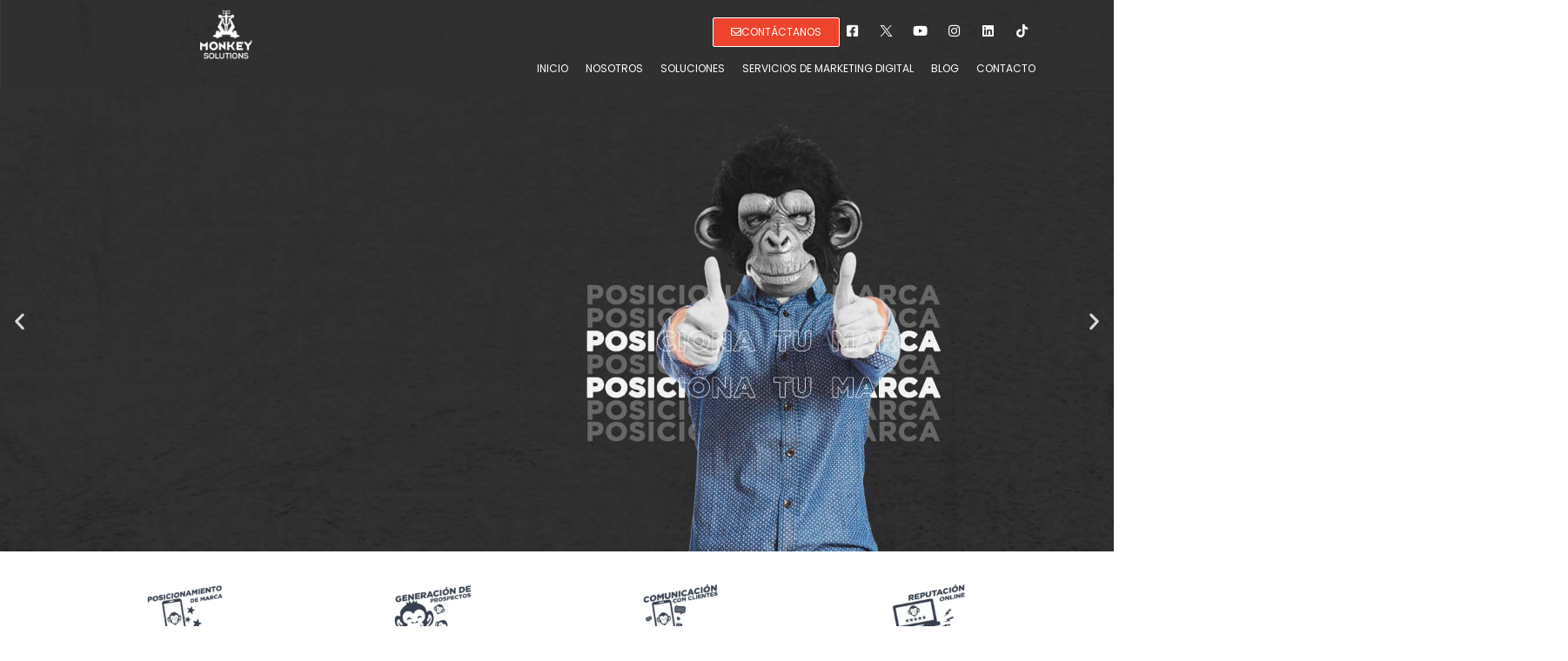

--- FILE ---
content_type: text/html; charset=UTF-8
request_url: https://monkeysolutions.mx/
body_size: 54930
content:
<!doctype html>
<html lang="es" prefix="og: https://ogp.me/ns#">
<head><meta charset="UTF-8"><script>if(navigator.userAgent.match(/MSIE|Internet Explorer/i)||navigator.userAgent.match(/Trident\/7\..*?rv:11/i)){var href=document.location.href;if(!href.match(/[?&]nowprocket/)){if(href.indexOf("?")==-1){if(href.indexOf("#")==-1){document.location.href=href+"?nowprocket=1"}else{document.location.href=href.replace("#","?nowprocket=1#")}}else{if(href.indexOf("#")==-1){document.location.href=href+"&nowprocket=1"}else{document.location.href=href.replace("#","&nowprocket=1#")}}}}</script><script>(()=>{class RocketLazyLoadScripts{constructor(){this.v="2.0.3",this.userEvents=["keydown","keyup","mousedown","mouseup","mousemove","mouseover","mouseenter","mouseout","mouseleave","touchmove","touchstart","touchend","touchcancel","wheel","click","dblclick","input","visibilitychange"],this.attributeEvents=["onblur","onclick","oncontextmenu","ondblclick","onfocus","onmousedown","onmouseenter","onmouseleave","onmousemove","onmouseout","onmouseover","onmouseup","onmousewheel","onscroll","onsubmit"]}async t(){this.i(),this.o(),/iP(ad|hone)/.test(navigator.userAgent)&&this.h(),this.u(),this.l(this),this.m(),this.k(this),this.p(this),this._(),await Promise.all([this.R(),this.L()]),this.lastBreath=Date.now(),this.S(this),this.P(),this.D(),this.O(),this.M(),await this.C(this.delayedScripts.normal),await this.C(this.delayedScripts.defer),await this.C(this.delayedScripts.async),this.F("domReady"),await this.T(),await this.j(),await this.I(),this.F("windowLoad"),await this.A(),window.dispatchEvent(new Event("rocket-allScriptsLoaded")),this.everythingLoaded=!0,this.lastTouchEnd&&await new Promise((t=>setTimeout(t,500-Date.now()+this.lastTouchEnd))),this.H(),this.F("all"),this.U(),this.W()}i(){this.CSPIssue=sessionStorage.getItem("rocketCSPIssue"),document.addEventListener("securitypolicyviolation",(t=>{this.CSPIssue||"script-src-elem"!==t.violatedDirective||"data"!==t.blockedURI||(this.CSPIssue=!0,sessionStorage.setItem("rocketCSPIssue",!0))}),{isRocket:!0})}o(){window.addEventListener("pageshow",(t=>{this.persisted=t.persisted,this.realWindowLoadedFired=!0}),{isRocket:!0}),window.addEventListener("pagehide",(()=>{this.onFirstUserAction=null}),{isRocket:!0})}h(){let t;function e(e){t=e}window.addEventListener("touchstart",e,{isRocket:!0}),window.addEventListener("touchend",(function i(o){Math.abs(o.changedTouches[0].pageX-t.changedTouches[0].pageX)<10&&Math.abs(o.changedTouches[0].pageY-t.changedTouches[0].pageY)<10&&o.timeStamp-t.timeStamp<200&&(o.target.dispatchEvent(new PointerEvent("click",{target:o.target,bubbles:!0,cancelable:!0,detail:1})),event.preventDefault(),window.removeEventListener("touchstart",e,{isRocket:!0}),window.removeEventListener("touchend",i,{isRocket:!0}))}),{isRocket:!0})}q(t){this.userActionTriggered||("mousemove"!==t.type||this.firstMousemoveIgnored?"keyup"===t.type||"mouseover"===t.type||"mouseout"===t.type||(this.userActionTriggered=!0,this.onFirstUserAction&&this.onFirstUserAction()):this.firstMousemoveIgnored=!0),"click"===t.type&&t.preventDefault(),this.savedUserEvents.length>0&&(t.stopPropagation(),t.stopImmediatePropagation()),"touchstart"===this.lastEvent&&"touchend"===t.type&&(this.lastTouchEnd=Date.now()),"click"===t.type&&(this.lastTouchEnd=0),this.lastEvent=t.type,this.savedUserEvents.push(t)}u(){this.savedUserEvents=[],this.userEventHandler=this.q.bind(this),this.userEvents.forEach((t=>window.addEventListener(t,this.userEventHandler,{passive:!1,isRocket:!0})))}U(){this.userEvents.forEach((t=>window.removeEventListener(t,this.userEventHandler,{passive:!1,isRocket:!0}))),this.savedUserEvents.forEach((t=>{t.target.dispatchEvent(new window[t.constructor.name](t.type,t))}))}m(){this.eventsMutationObserver=new MutationObserver((t=>{const e="return false";for(const i of t){if("attributes"===i.type){const t=i.target.getAttribute(i.attributeName);t&&t!==e&&(i.target.setAttribute("data-rocket-"+i.attributeName,t),i.target["rocket"+i.attributeName]=new Function("event",t),i.target.setAttribute(i.attributeName,e))}"childList"===i.type&&i.addedNodes.forEach((t=>{if(t.nodeType===Node.ELEMENT_NODE)for(const i of t.attributes)this.attributeEvents.includes(i.name)&&i.value&&""!==i.value&&(t.setAttribute("data-rocket-"+i.name,i.value),t["rocket"+i.name]=new Function("event",i.value),t.setAttribute(i.name,e))}))}})),this.eventsMutationObserver.observe(document,{subtree:!0,childList:!0,attributeFilter:this.attributeEvents})}H(){this.eventsMutationObserver.disconnect(),this.attributeEvents.forEach((t=>{document.querySelectorAll("[data-rocket-"+t+"]").forEach((e=>{e.setAttribute(t,e.getAttribute("data-rocket-"+t)),e.removeAttribute("data-rocket-"+t)}))}))}k(t){Object.defineProperty(HTMLElement.prototype,"onclick",{get(){return this.rocketonclick||null},set(e){this.rocketonclick=e,this.setAttribute(t.everythingLoaded?"onclick":"data-rocket-onclick","this.rocketonclick(event)")}})}S(t){function e(e,i){let o=e[i];e[i]=null,Object.defineProperty(e,i,{get:()=>o,set(s){t.everythingLoaded?o=s:e["rocket"+i]=o=s}})}e(document,"onreadystatechange"),e(window,"onload"),e(window,"onpageshow");try{Object.defineProperty(document,"readyState",{get:()=>t.rocketReadyState,set(e){t.rocketReadyState=e},configurable:!0}),document.readyState="loading"}catch(t){console.log("WPRocket DJE readyState conflict, bypassing")}}l(t){this.originalAddEventListener=EventTarget.prototype.addEventListener,this.originalRemoveEventListener=EventTarget.prototype.removeEventListener,this.savedEventListeners=[],EventTarget.prototype.addEventListener=function(e,i,o){o&&o.isRocket||!t.B(e,this)&&!t.userEvents.includes(e)||t.B(e,this)&&!t.userActionTriggered||e.startsWith("rocket-")||t.everythingLoaded?t.originalAddEventListener.call(this,e,i,o):t.savedEventListeners.push({target:this,remove:!1,type:e,func:i,options:o})},EventTarget.prototype.removeEventListener=function(e,i,o){o&&o.isRocket||!t.B(e,this)&&!t.userEvents.includes(e)||t.B(e,this)&&!t.userActionTriggered||e.startsWith("rocket-")||t.everythingLoaded?t.originalRemoveEventListener.call(this,e,i,o):t.savedEventListeners.push({target:this,remove:!0,type:e,func:i,options:o})}}F(t){"all"===t&&(EventTarget.prototype.addEventListener=this.originalAddEventListener,EventTarget.prototype.removeEventListener=this.originalRemoveEventListener),this.savedEventListeners=this.savedEventListeners.filter((e=>{let i=e.type,o=e.target||window;return"domReady"===t&&"DOMContentLoaded"!==i&&"readystatechange"!==i||("windowLoad"===t&&"load"!==i&&"readystatechange"!==i&&"pageshow"!==i||(this.B(i,o)&&(i="rocket-"+i),e.remove?o.removeEventListener(i,e.func,e.options):o.addEventListener(i,e.func,e.options),!1))}))}p(t){let e;function i(e){return t.everythingLoaded?e:e.split(" ").map((t=>"load"===t||t.startsWith("load.")?"rocket-jquery-load":t)).join(" ")}function o(o){function s(e){const s=o.fn[e];o.fn[e]=o.fn.init.prototype[e]=function(){return this[0]===window&&t.userActionTriggered&&("string"==typeof arguments[0]||arguments[0]instanceof String?arguments[0]=i(arguments[0]):"object"==typeof arguments[0]&&Object.keys(arguments[0]).forEach((t=>{const e=arguments[0][t];delete arguments[0][t],arguments[0][i(t)]=e}))),s.apply(this,arguments),this}}if(o&&o.fn&&!t.allJQueries.includes(o)){const e={DOMContentLoaded:[],"rocket-DOMContentLoaded":[]};for(const t in e)document.addEventListener(t,(()=>{e[t].forEach((t=>t()))}),{isRocket:!0});o.fn.ready=o.fn.init.prototype.ready=function(i){function s(){parseInt(o.fn.jquery)>2?setTimeout((()=>i.bind(document)(o))):i.bind(document)(o)}return t.realDomReadyFired?!t.userActionTriggered||t.fauxDomReadyFired?s():e["rocket-DOMContentLoaded"].push(s):e.DOMContentLoaded.push(s),o([])},s("on"),s("one"),s("off"),t.allJQueries.push(o)}e=o}t.allJQueries=[],o(window.jQuery),Object.defineProperty(window,"jQuery",{get:()=>e,set(t){o(t)}})}P(){const t=new Map;document.write=document.writeln=function(e){const i=document.currentScript,o=document.createRange(),s=i.parentElement;let n=t.get(i);void 0===n&&(n=i.nextSibling,t.set(i,n));const c=document.createDocumentFragment();o.setStart(c,0),c.appendChild(o.createContextualFragment(e)),s.insertBefore(c,n)}}async R(){return new Promise((t=>{this.userActionTriggered?t():this.onFirstUserAction=t}))}async L(){return new Promise((t=>{document.addEventListener("DOMContentLoaded",(()=>{this.realDomReadyFired=!0,t()}),{isRocket:!0})}))}async I(){return this.realWindowLoadedFired?Promise.resolve():new Promise((t=>{window.addEventListener("load",t,{isRocket:!0})}))}M(){this.pendingScripts=[];this.scriptsMutationObserver=new MutationObserver((t=>{for(const e of t)e.addedNodes.forEach((t=>{"SCRIPT"!==t.tagName||t.noModule||t.isWPRocket||this.pendingScripts.push({script:t,promise:new Promise((e=>{const i=()=>{const i=this.pendingScripts.findIndex((e=>e.script===t));i>=0&&this.pendingScripts.splice(i,1),e()};t.addEventListener("load",i,{isRocket:!0}),t.addEventListener("error",i,{isRocket:!0}),setTimeout(i,1e3)}))})}))})),this.scriptsMutationObserver.observe(document,{childList:!0,subtree:!0})}async j(){await this.J(),this.pendingScripts.length?(await this.pendingScripts[0].promise,await this.j()):this.scriptsMutationObserver.disconnect()}D(){this.delayedScripts={normal:[],async:[],defer:[]},document.querySelectorAll("script[type$=rocketlazyloadscript]").forEach((t=>{t.hasAttribute("data-rocket-src")?t.hasAttribute("async")&&!1!==t.async?this.delayedScripts.async.push(t):t.hasAttribute("defer")&&!1!==t.defer||"module"===t.getAttribute("data-rocket-type")?this.delayedScripts.defer.push(t):this.delayedScripts.normal.push(t):this.delayedScripts.normal.push(t)}))}async _(){await this.L();let t=[];document.querySelectorAll("script[type$=rocketlazyloadscript][data-rocket-src]").forEach((e=>{let i=e.getAttribute("data-rocket-src");if(i&&!i.startsWith("data:")){i.startsWith("//")&&(i=location.protocol+i);try{const o=new URL(i).origin;o!==location.origin&&t.push({src:o,crossOrigin:e.crossOrigin||"module"===e.getAttribute("data-rocket-type")})}catch(t){}}})),t=[...new Map(t.map((t=>[JSON.stringify(t),t]))).values()],this.N(t,"preconnect")}async $(t){if(await this.G(),!0!==t.noModule||!("noModule"in HTMLScriptElement.prototype))return new Promise((e=>{let i;function o(){(i||t).setAttribute("data-rocket-status","executed"),e()}try{if(navigator.userAgent.includes("Firefox/")||""===navigator.vendor||this.CSPIssue)i=document.createElement("script"),[...t.attributes].forEach((t=>{let e=t.nodeName;"type"!==e&&("data-rocket-type"===e&&(e="type"),"data-rocket-src"===e&&(e="src"),i.setAttribute(e,t.nodeValue))})),t.text&&(i.text=t.text),t.nonce&&(i.nonce=t.nonce),i.hasAttribute("src")?(i.addEventListener("load",o,{isRocket:!0}),i.addEventListener("error",(()=>{i.setAttribute("data-rocket-status","failed-network"),e()}),{isRocket:!0}),setTimeout((()=>{i.isConnected||e()}),1)):(i.text=t.text,o()),i.isWPRocket=!0,t.parentNode.replaceChild(i,t);else{const i=t.getAttribute("data-rocket-type"),s=t.getAttribute("data-rocket-src");i?(t.type=i,t.removeAttribute("data-rocket-type")):t.removeAttribute("type"),t.addEventListener("load",o,{isRocket:!0}),t.addEventListener("error",(i=>{this.CSPIssue&&i.target.src.startsWith("data:")?(console.log("WPRocket: CSP fallback activated"),t.removeAttribute("src"),this.$(t).then(e)):(t.setAttribute("data-rocket-status","failed-network"),e())}),{isRocket:!0}),s?(t.fetchPriority="high",t.removeAttribute("data-rocket-src"),t.src=s):t.src="data:text/javascript;base64,"+window.btoa(unescape(encodeURIComponent(t.text)))}}catch(i){t.setAttribute("data-rocket-status","failed-transform"),e()}}));t.setAttribute("data-rocket-status","skipped")}async C(t){const e=t.shift();return e?(e.isConnected&&await this.$(e),this.C(t)):Promise.resolve()}O(){this.N([...this.delayedScripts.normal,...this.delayedScripts.defer,...this.delayedScripts.async],"preload")}N(t,e){this.trash=this.trash||[];let i=!0;var o=document.createDocumentFragment();t.forEach((t=>{const s=t.getAttribute&&t.getAttribute("data-rocket-src")||t.src;if(s&&!s.startsWith("data:")){const n=document.createElement("link");n.href=s,n.rel=e,"preconnect"!==e&&(n.as="script",n.fetchPriority=i?"high":"low"),t.getAttribute&&"module"===t.getAttribute("data-rocket-type")&&(n.crossOrigin=!0),t.crossOrigin&&(n.crossOrigin=t.crossOrigin),t.integrity&&(n.integrity=t.integrity),t.nonce&&(n.nonce=t.nonce),o.appendChild(n),this.trash.push(n),i=!1}})),document.head.appendChild(o)}W(){this.trash.forEach((t=>t.remove()))}async T(){try{document.readyState="interactive"}catch(t){}this.fauxDomReadyFired=!0;try{await this.G(),document.dispatchEvent(new Event("rocket-readystatechange")),await this.G(),document.rocketonreadystatechange&&document.rocketonreadystatechange(),await this.G(),document.dispatchEvent(new Event("rocket-DOMContentLoaded")),await this.G(),window.dispatchEvent(new Event("rocket-DOMContentLoaded"))}catch(t){console.error(t)}}async A(){try{document.readyState="complete"}catch(t){}try{await this.G(),document.dispatchEvent(new Event("rocket-readystatechange")),await this.G(),document.rocketonreadystatechange&&document.rocketonreadystatechange(),await this.G(),window.dispatchEvent(new Event("rocket-load")),await this.G(),window.rocketonload&&window.rocketonload(),await this.G(),this.allJQueries.forEach((t=>t(window).trigger("rocket-jquery-load"))),await this.G();const t=new Event("rocket-pageshow");t.persisted=this.persisted,window.dispatchEvent(t),await this.G(),window.rocketonpageshow&&window.rocketonpageshow({persisted:this.persisted})}catch(t){console.error(t)}}async G(){Date.now()-this.lastBreath>45&&(await this.J(),this.lastBreath=Date.now())}async J(){return document.hidden?new Promise((t=>setTimeout(t))):new Promise((t=>requestAnimationFrame(t)))}B(t,e){return e===document&&"readystatechange"===t||(e===document&&"DOMContentLoaded"===t||(e===window&&"DOMContentLoaded"===t||(e===window&&"load"===t||e===window&&"pageshow"===t)))}static run(){(new RocketLazyLoadScripts).t()}}RocketLazyLoadScripts.run()})();</script>
	
	<meta name="viewport" content="width=device-width, initial-scale=1">
	<link rel="profile" href="https://gmpg.org/xfn/11">
	
<!-- Search Engine Optimization by Rank Math - https://rankmath.com/ -->
<title>Agencia de Marketing Digital Especializada | Monkey Solutions</title>
<link crossorigin data-rocket-preconnect href="https://www.gstatic.com" rel="preconnect">
<link crossorigin data-rocket-preconnect href="https://analytics.tiktok.com" rel="preconnect">
<link crossorigin data-rocket-preconnect href="https://www.googletagmanager.com" rel="preconnect">
<link crossorigin data-rocket-preconnect href="https://connect.facebook.net" rel="preconnect">
<link crossorigin data-rocket-preconnect href="https://googleads.g.doubleclick.net" rel="preconnect">
<link crossorigin data-rocket-preconnect href="https://fonts.googleapis.com" rel="preconnect">
<link crossorigin data-rocket-preconnect href="https://www.google.com" rel="preconnect">
<link crossorigin data-rocket-preload as="font" href="https://monkeysolutions.mx/wp-content/uploads/2023/06/Poppins-Regular.ttf" rel="preload">
<link crossorigin data-rocket-preload as="font" href="https://monkeysolutions.mx/wp-content/plugins/elementor/assets/lib/font-awesome/webfonts/fa-regular-400.woff2" rel="preload">
<link crossorigin data-rocket-preload as="font" href="https://monkeysolutions.mx/wp-content/plugins/elementor/assets/lib/font-awesome/webfonts/fa-brands-400.woff2" rel="preload"><link rel="preload" data-rocket-preload as="image" href="https://monkeysolutions.mx/wp-content/uploads/2022/05/Posicinamiento-de-marca.webp" fetchpriority="high">
<meta name="description" content="Agencia de Marketing Digital con experiencia en estrategias para generar nuevos clientes, aumentar tus ventas y hacer crecer tu negocio. ¡Contáctanos!"/>
<meta name="robots" content="index, follow, max-snippet:-1, max-video-preview:-1, max-image-preview:large"/>
<link rel="canonical" href="https://monkeysolutions.mx/" />
<meta property="og:locale" content="es_MX" />
<meta property="og:type" content="website" />
<meta property="og:title" content="Agencia de Marketing Digital Especializada | Monkey Solutions" />
<meta property="og:description" content="Agencia de Marketing Digital con experiencia en estrategias para generar nuevos clientes, aumentar tus ventas y hacer crecer tu negocio. ¡Contáctanos!" />
<meta property="og:url" content="https://monkeysolutions.mx/" />
<meta property="og:site_name" content="Agencia de Marketing Digital Especializada | Monkey Solutions" />
<meta property="og:updated_time" content="2026-01-06T16:31:03-06:00" />
<meta property="article:published_time" content="2021-12-09T17:15:48-06:00" />
<meta property="article:modified_time" content="2026-01-06T16:31:03-06:00" />
<meta name="twitter:card" content="summary_large_image" />
<meta name="twitter:title" content="Agencia de Marketing Digital Especializada | Monkey Solutions" />
<meta name="twitter:description" content="Agencia de Marketing Digital con experiencia en estrategias para generar nuevos clientes, aumentar tus ventas y hacer crecer tu negocio. ¡Contáctanos!" />
<meta name="twitter:label1" content="Written by" />
<meta name="twitter:data1" content="jair" />
<meta name="twitter:label2" content="Time to read" />
<meta name="twitter:data2" content="3 minutos" />
<script type="application/ld+json" class="rank-math-schema">{"@context":"https://schema.org","@graph":[{"@type":["Organization","Person"],"@id":"https://monkeysolutions.mx/#person","name":"Monkey Solutions Agencia de Marketing Digital Especializada en CDMX","url":"https://monkeysolutions.mx","logo":{"@type":"ImageObject","@id":"https://monkeysolutions.mx/#logo","url":"https://monkeysolutions.mx/wp-content/uploads/2021/12/cropped-Monkey-logotipo-150x150.png","contentUrl":"https://monkeysolutions.mx/wp-content/uploads/2021/12/cropped-Monkey-logotipo-150x150.png","caption":"Monkey Solutions Agencia de Marketing Digital Especializada en CDMX","inLanguage":"es"},"image":{"@id":"https://monkeysolutions.mx/#logo"}},{"@type":"WebSite","@id":"https://monkeysolutions.mx/#website","url":"https://monkeysolutions.mx","name":"Monkey Solutions Agencia de Marketing Digital Especializada en CDMX","publisher":{"@id":"https://monkeysolutions.mx/#person"},"inLanguage":"es","potentialAction":{"@type":"SearchAction","target":"https://monkeysolutions.mx/?s={search_term_string}","query-input":"required name=search_term_string"}},{"@type":"ImageObject","@id":"https://monkeysolutions.mx/wp-content/uploads/2025/08/Credibilidad-de-la-Marca-Monkey-optimizado-e1767737687979.webp","url":"https://monkeysolutions.mx/wp-content/uploads/2025/08/Credibilidad-de-la-Marca-Monkey-optimizado-e1767737687979.webp","width":"200","height":"200","inLanguage":"es"},{"@type":"WebPage","@id":"https://monkeysolutions.mx/#webpage","url":"https://monkeysolutions.mx/","name":"Agencia de Marketing Digital Especializada | Monkey Solutions","datePublished":"2021-12-09T17:15:48-06:00","dateModified":"2026-01-06T16:31:03-06:00","about":{"@id":"https://monkeysolutions.mx/#person"},"isPartOf":{"@id":"https://monkeysolutions.mx/#website"},"primaryImageOfPage":{"@id":"https://monkeysolutions.mx/wp-content/uploads/2025/08/Credibilidad-de-la-Marca-Monkey-optimizado-e1767737687979.webp"},"inLanguage":"es"},{"@type":"Person","@id":"https://monkeysolutions.mx/author/jair/","name":"jair","url":"https://monkeysolutions.mx/author/jair/","image":{"@type":"ImageObject","@id":"https://secure.gravatar.com/avatar/93ec8d3792506fcd9e38edccb10636533331fb5e84cf88376a36e5351b49ff13?s=96&amp;d=mm&amp;r=g","url":"https://secure.gravatar.com/avatar/93ec8d3792506fcd9e38edccb10636533331fb5e84cf88376a36e5351b49ff13?s=96&amp;d=mm&amp;r=g","caption":"jair","inLanguage":"es"}},{"@type":"Article","headline":"Agencia de Marketing Digital Especializada | Monkey Solutions","keywords":"agencia de marketing digital","datePublished":"2021-12-09T17:15:48-06:00","dateModified":"2026-01-06T16:31:03-06:00","author":{"@id":"https://monkeysolutions.mx/author/jair/","name":"jair"},"publisher":{"@id":"https://monkeysolutions.mx/#person"},"description":"Agencia de Marketing Digital con experiencia en estrategias para generar nuevos clientes, aumentar tus ventas y hacer crecer tu negocio. \u00a1Cont\u00e1ctanos!","name":"Agencia de Marketing Digital Especializada | Monkey Solutions","@id":"https://monkeysolutions.mx/#richSnippet","isPartOf":{"@id":"https://monkeysolutions.mx/#webpage"},"image":{"@id":"https://monkeysolutions.mx/wp-content/uploads/2025/08/Credibilidad-de-la-Marca-Monkey-optimizado-e1767737687979.webp"},"inLanguage":"es","mainEntityOfPage":{"@id":"https://monkeysolutions.mx/#webpage"}}]}</script>
<!-- /Rank Math WordPress SEO plugin -->

<link rel='dns-prefetch' href='//www.googletagmanager.com' />
<link rel="alternate" type="application/rss+xml" title="Agencia de Marketing Digital Especializada | Monkey Solutions &raquo; Feed" href="https://monkeysolutions.mx/feed/" />
<link rel="alternate" type="application/rss+xml" title="Agencia de Marketing Digital Especializada | Monkey Solutions &raquo; RSS de los comentarios" href="https://monkeysolutions.mx/comments/feed/" />
<link rel="alternate" title="oEmbed (JSON)" type="application/json+oembed" href="https://monkeysolutions.mx/wp-json/oembed/1.0/embed?url=https%3A%2F%2Fmonkeysolutions.mx%2F" />
<link rel="alternate" title="oEmbed (XML)" type="text/xml+oembed" href="https://monkeysolutions.mx/wp-json/oembed/1.0/embed?url=https%3A%2F%2Fmonkeysolutions.mx%2F&#038;format=xml" />
<link rel="alternate" type="application/rss+xml" title="Agencia de Marketing Digital Especializada | Monkey Solutions &raquo; Stories Feed" href="https://monkeysolutions.mx/web-stories/feed/"><style id='wp-img-auto-sizes-contain-inline-css'>
img:is([sizes=auto i],[sizes^="auto," i]){contain-intrinsic-size:3000px 1500px}
/*# sourceURL=wp-img-auto-sizes-contain-inline-css */
</style>
<style id='wp-emoji-styles-inline-css'>

	img.wp-smiley, img.emoji {
		display: inline !important;
		border: none !important;
		box-shadow: none !important;
		height: 1em !important;
		width: 1em !important;
		margin: 0 0.07em !important;
		vertical-align: -0.1em !important;
		background: none !important;
		padding: 0 !important;
	}
/*# sourceURL=wp-emoji-styles-inline-css */
</style>
<style id='global-styles-inline-css'>
:root{--wp--preset--aspect-ratio--square: 1;--wp--preset--aspect-ratio--4-3: 4/3;--wp--preset--aspect-ratio--3-4: 3/4;--wp--preset--aspect-ratio--3-2: 3/2;--wp--preset--aspect-ratio--2-3: 2/3;--wp--preset--aspect-ratio--16-9: 16/9;--wp--preset--aspect-ratio--9-16: 9/16;--wp--preset--color--black: #000000;--wp--preset--color--cyan-bluish-gray: #abb8c3;--wp--preset--color--white: #ffffff;--wp--preset--color--pale-pink: #f78da7;--wp--preset--color--vivid-red: #cf2e2e;--wp--preset--color--luminous-vivid-orange: #ff6900;--wp--preset--color--luminous-vivid-amber: #fcb900;--wp--preset--color--light-green-cyan: #7bdcb5;--wp--preset--color--vivid-green-cyan: #00d084;--wp--preset--color--pale-cyan-blue: #8ed1fc;--wp--preset--color--vivid-cyan-blue: #0693e3;--wp--preset--color--vivid-purple: #9b51e0;--wp--preset--gradient--vivid-cyan-blue-to-vivid-purple: linear-gradient(135deg,rgb(6,147,227) 0%,rgb(155,81,224) 100%);--wp--preset--gradient--light-green-cyan-to-vivid-green-cyan: linear-gradient(135deg,rgb(122,220,180) 0%,rgb(0,208,130) 100%);--wp--preset--gradient--luminous-vivid-amber-to-luminous-vivid-orange: linear-gradient(135deg,rgb(252,185,0) 0%,rgb(255,105,0) 100%);--wp--preset--gradient--luminous-vivid-orange-to-vivid-red: linear-gradient(135deg,rgb(255,105,0) 0%,rgb(207,46,46) 100%);--wp--preset--gradient--very-light-gray-to-cyan-bluish-gray: linear-gradient(135deg,rgb(238,238,238) 0%,rgb(169,184,195) 100%);--wp--preset--gradient--cool-to-warm-spectrum: linear-gradient(135deg,rgb(74,234,220) 0%,rgb(151,120,209) 20%,rgb(207,42,186) 40%,rgb(238,44,130) 60%,rgb(251,105,98) 80%,rgb(254,248,76) 100%);--wp--preset--gradient--blush-light-purple: linear-gradient(135deg,rgb(255,206,236) 0%,rgb(152,150,240) 100%);--wp--preset--gradient--blush-bordeaux: linear-gradient(135deg,rgb(254,205,165) 0%,rgb(254,45,45) 50%,rgb(107,0,62) 100%);--wp--preset--gradient--luminous-dusk: linear-gradient(135deg,rgb(255,203,112) 0%,rgb(199,81,192) 50%,rgb(65,88,208) 100%);--wp--preset--gradient--pale-ocean: linear-gradient(135deg,rgb(255,245,203) 0%,rgb(182,227,212) 50%,rgb(51,167,181) 100%);--wp--preset--gradient--electric-grass: linear-gradient(135deg,rgb(202,248,128) 0%,rgb(113,206,126) 100%);--wp--preset--gradient--midnight: linear-gradient(135deg,rgb(2,3,129) 0%,rgb(40,116,252) 100%);--wp--preset--font-size--small: 13px;--wp--preset--font-size--medium: 20px;--wp--preset--font-size--large: 36px;--wp--preset--font-size--x-large: 42px;--wp--preset--spacing--20: 0.44rem;--wp--preset--spacing--30: 0.67rem;--wp--preset--spacing--40: 1rem;--wp--preset--spacing--50: 1.5rem;--wp--preset--spacing--60: 2.25rem;--wp--preset--spacing--70: 3.38rem;--wp--preset--spacing--80: 5.06rem;--wp--preset--shadow--natural: 6px 6px 9px rgba(0, 0, 0, 0.2);--wp--preset--shadow--deep: 12px 12px 50px rgba(0, 0, 0, 0.4);--wp--preset--shadow--sharp: 6px 6px 0px rgba(0, 0, 0, 0.2);--wp--preset--shadow--outlined: 6px 6px 0px -3px rgb(255, 255, 255), 6px 6px rgb(0, 0, 0);--wp--preset--shadow--crisp: 6px 6px 0px rgb(0, 0, 0);}:root { --wp--style--global--content-size: 800px;--wp--style--global--wide-size: 1200px; }:where(body) { margin: 0; }.wp-site-blocks > .alignleft { float: left; margin-right: 2em; }.wp-site-blocks > .alignright { float: right; margin-left: 2em; }.wp-site-blocks > .aligncenter { justify-content: center; margin-left: auto; margin-right: auto; }:where(.wp-site-blocks) > * { margin-block-start: 24px; margin-block-end: 0; }:where(.wp-site-blocks) > :first-child { margin-block-start: 0; }:where(.wp-site-blocks) > :last-child { margin-block-end: 0; }:root { --wp--style--block-gap: 24px; }:root :where(.is-layout-flow) > :first-child{margin-block-start: 0;}:root :where(.is-layout-flow) > :last-child{margin-block-end: 0;}:root :where(.is-layout-flow) > *{margin-block-start: 24px;margin-block-end: 0;}:root :where(.is-layout-constrained) > :first-child{margin-block-start: 0;}:root :where(.is-layout-constrained) > :last-child{margin-block-end: 0;}:root :where(.is-layout-constrained) > *{margin-block-start: 24px;margin-block-end: 0;}:root :where(.is-layout-flex){gap: 24px;}:root :where(.is-layout-grid){gap: 24px;}.is-layout-flow > .alignleft{float: left;margin-inline-start: 0;margin-inline-end: 2em;}.is-layout-flow > .alignright{float: right;margin-inline-start: 2em;margin-inline-end: 0;}.is-layout-flow > .aligncenter{margin-left: auto !important;margin-right: auto !important;}.is-layout-constrained > .alignleft{float: left;margin-inline-start: 0;margin-inline-end: 2em;}.is-layout-constrained > .alignright{float: right;margin-inline-start: 2em;margin-inline-end: 0;}.is-layout-constrained > .aligncenter{margin-left: auto !important;margin-right: auto !important;}.is-layout-constrained > :where(:not(.alignleft):not(.alignright):not(.alignfull)){max-width: var(--wp--style--global--content-size);margin-left: auto !important;margin-right: auto !important;}.is-layout-constrained > .alignwide{max-width: var(--wp--style--global--wide-size);}body .is-layout-flex{display: flex;}.is-layout-flex{flex-wrap: wrap;align-items: center;}.is-layout-flex > :is(*, div){margin: 0;}body .is-layout-grid{display: grid;}.is-layout-grid > :is(*, div){margin: 0;}body{padding-top: 0px;padding-right: 0px;padding-bottom: 0px;padding-left: 0px;}a:where(:not(.wp-element-button)){text-decoration: underline;}:root :where(.wp-element-button, .wp-block-button__link){background-color: #32373c;border-width: 0;color: #fff;font-family: inherit;font-size: inherit;font-style: inherit;font-weight: inherit;letter-spacing: inherit;line-height: inherit;padding-top: calc(0.667em + 2px);padding-right: calc(1.333em + 2px);padding-bottom: calc(0.667em + 2px);padding-left: calc(1.333em + 2px);text-decoration: none;text-transform: inherit;}.has-black-color{color: var(--wp--preset--color--black) !important;}.has-cyan-bluish-gray-color{color: var(--wp--preset--color--cyan-bluish-gray) !important;}.has-white-color{color: var(--wp--preset--color--white) !important;}.has-pale-pink-color{color: var(--wp--preset--color--pale-pink) !important;}.has-vivid-red-color{color: var(--wp--preset--color--vivid-red) !important;}.has-luminous-vivid-orange-color{color: var(--wp--preset--color--luminous-vivid-orange) !important;}.has-luminous-vivid-amber-color{color: var(--wp--preset--color--luminous-vivid-amber) !important;}.has-light-green-cyan-color{color: var(--wp--preset--color--light-green-cyan) !important;}.has-vivid-green-cyan-color{color: var(--wp--preset--color--vivid-green-cyan) !important;}.has-pale-cyan-blue-color{color: var(--wp--preset--color--pale-cyan-blue) !important;}.has-vivid-cyan-blue-color{color: var(--wp--preset--color--vivid-cyan-blue) !important;}.has-vivid-purple-color{color: var(--wp--preset--color--vivid-purple) !important;}.has-black-background-color{background-color: var(--wp--preset--color--black) !important;}.has-cyan-bluish-gray-background-color{background-color: var(--wp--preset--color--cyan-bluish-gray) !important;}.has-white-background-color{background-color: var(--wp--preset--color--white) !important;}.has-pale-pink-background-color{background-color: var(--wp--preset--color--pale-pink) !important;}.has-vivid-red-background-color{background-color: var(--wp--preset--color--vivid-red) !important;}.has-luminous-vivid-orange-background-color{background-color: var(--wp--preset--color--luminous-vivid-orange) !important;}.has-luminous-vivid-amber-background-color{background-color: var(--wp--preset--color--luminous-vivid-amber) !important;}.has-light-green-cyan-background-color{background-color: var(--wp--preset--color--light-green-cyan) !important;}.has-vivid-green-cyan-background-color{background-color: var(--wp--preset--color--vivid-green-cyan) !important;}.has-pale-cyan-blue-background-color{background-color: var(--wp--preset--color--pale-cyan-blue) !important;}.has-vivid-cyan-blue-background-color{background-color: var(--wp--preset--color--vivid-cyan-blue) !important;}.has-vivid-purple-background-color{background-color: var(--wp--preset--color--vivid-purple) !important;}.has-black-border-color{border-color: var(--wp--preset--color--black) !important;}.has-cyan-bluish-gray-border-color{border-color: var(--wp--preset--color--cyan-bluish-gray) !important;}.has-white-border-color{border-color: var(--wp--preset--color--white) !important;}.has-pale-pink-border-color{border-color: var(--wp--preset--color--pale-pink) !important;}.has-vivid-red-border-color{border-color: var(--wp--preset--color--vivid-red) !important;}.has-luminous-vivid-orange-border-color{border-color: var(--wp--preset--color--luminous-vivid-orange) !important;}.has-luminous-vivid-amber-border-color{border-color: var(--wp--preset--color--luminous-vivid-amber) !important;}.has-light-green-cyan-border-color{border-color: var(--wp--preset--color--light-green-cyan) !important;}.has-vivid-green-cyan-border-color{border-color: var(--wp--preset--color--vivid-green-cyan) !important;}.has-pale-cyan-blue-border-color{border-color: var(--wp--preset--color--pale-cyan-blue) !important;}.has-vivid-cyan-blue-border-color{border-color: var(--wp--preset--color--vivid-cyan-blue) !important;}.has-vivid-purple-border-color{border-color: var(--wp--preset--color--vivid-purple) !important;}.has-vivid-cyan-blue-to-vivid-purple-gradient-background{background: var(--wp--preset--gradient--vivid-cyan-blue-to-vivid-purple) !important;}.has-light-green-cyan-to-vivid-green-cyan-gradient-background{background: var(--wp--preset--gradient--light-green-cyan-to-vivid-green-cyan) !important;}.has-luminous-vivid-amber-to-luminous-vivid-orange-gradient-background{background: var(--wp--preset--gradient--luminous-vivid-amber-to-luminous-vivid-orange) !important;}.has-luminous-vivid-orange-to-vivid-red-gradient-background{background: var(--wp--preset--gradient--luminous-vivid-orange-to-vivid-red) !important;}.has-very-light-gray-to-cyan-bluish-gray-gradient-background{background: var(--wp--preset--gradient--very-light-gray-to-cyan-bluish-gray) !important;}.has-cool-to-warm-spectrum-gradient-background{background: var(--wp--preset--gradient--cool-to-warm-spectrum) !important;}.has-blush-light-purple-gradient-background{background: var(--wp--preset--gradient--blush-light-purple) !important;}.has-blush-bordeaux-gradient-background{background: var(--wp--preset--gradient--blush-bordeaux) !important;}.has-luminous-dusk-gradient-background{background: var(--wp--preset--gradient--luminous-dusk) !important;}.has-pale-ocean-gradient-background{background: var(--wp--preset--gradient--pale-ocean) !important;}.has-electric-grass-gradient-background{background: var(--wp--preset--gradient--electric-grass) !important;}.has-midnight-gradient-background{background: var(--wp--preset--gradient--midnight) !important;}.has-small-font-size{font-size: var(--wp--preset--font-size--small) !important;}.has-medium-font-size{font-size: var(--wp--preset--font-size--medium) !important;}.has-large-font-size{font-size: var(--wp--preset--font-size--large) !important;}.has-x-large-font-size{font-size: var(--wp--preset--font-size--x-large) !important;}
:root :where(.wp-block-pullquote){font-size: 1.5em;line-height: 1.6;}
/*# sourceURL=global-styles-inline-css */
</style>
<link rel='stylesheet' id='chaty-css-css' href='https://monkeysolutions.mx/wp-content/cache/background-css/1/monkeysolutions.mx/wp-content/plugins/chaty-pro/css/chaty-front.min.css?ver=17416418123.0.3&wpr_t=1768975581' media='all' />
<link data-minify="1" rel='stylesheet' id='hello-elementor-css' href='https://monkeysolutions.mx/wp-content/cache/min/1/wp-content/themes/hello-elementor/assets/css/reset.css?ver=1767738416' media='all' />
<link data-minify="1" rel='stylesheet' id='hello-elementor-theme-style-css' href='https://monkeysolutions.mx/wp-content/cache/min/1/wp-content/themes/hello-elementor/assets/css/theme.css?ver=1767738416' media='all' />
<link data-minify="1" rel='stylesheet' id='hello-elementor-header-footer-css' href='https://monkeysolutions.mx/wp-content/cache/min/1/wp-content/themes/hello-elementor/assets/css/header-footer.css?ver=1767738416' media='all' />
<link rel='stylesheet' id='elementor-frontend-css' href='https://monkeysolutions.mx/wp-content/plugins/elementor/assets/css/frontend.min.css?ver=3.34.0' media='all' />
<link rel='stylesheet' id='elementor-post-5-css' href='https://monkeysolutions.mx/wp-content/uploads/elementor/css/post-5.css?ver=1767738044' media='all' />
<link rel='stylesheet' id='widget-image-css' href='https://monkeysolutions.mx/wp-content/plugins/elementor/assets/css/widget-image.min.css?ver=3.34.0' media='all' />
<link rel='stylesheet' id='widget-social-icons-css' href='https://monkeysolutions.mx/wp-content/plugins/elementor/assets/css/widget-social-icons.min.css?ver=3.34.0' media='all' />
<link rel='stylesheet' id='e-apple-webkit-css' href='https://monkeysolutions.mx/wp-content/plugins/elementor/assets/css/conditionals/apple-webkit.min.css?ver=3.34.0' media='all' />
<link rel='stylesheet' id='widget-nav-menu-css' href='https://monkeysolutions.mx/wp-content/plugins/elementor-pro/assets/css/widget-nav-menu.min.css?ver=3.32.2' media='all' />
<link rel='stylesheet' id='e-sticky-css' href='https://monkeysolutions.mx/wp-content/plugins/elementor-pro/assets/css/modules/sticky.min.css?ver=3.32.2' media='all' />
<link rel='stylesheet' id='widget-heading-css' href='https://monkeysolutions.mx/wp-content/plugins/elementor/assets/css/widget-heading.min.css?ver=3.34.0' media='all' />
<link rel='stylesheet' id='widget-form-css' href='https://monkeysolutions.mx/wp-content/plugins/elementor-pro/assets/css/widget-form.min.css?ver=3.32.2' media='all' />
<link data-minify="1" rel='stylesheet' id='elementor-icons-css' href='https://monkeysolutions.mx/wp-content/cache/min/1/wp-content/plugins/elementor/assets/lib/eicons/css/elementor-icons.min.css?ver=1767738416' media='all' />
<link rel='stylesheet' id='e-animation-fadeInLeft-css' href='https://monkeysolutions.mx/wp-content/plugins/elementor/assets/lib/animations/styles/fadeInLeft.min.css?ver=3.34.0' media='all' />
<link data-minify="1" rel='stylesheet' id='swiper-css' href='https://monkeysolutions.mx/wp-content/cache/min/1/wp-content/plugins/elementor/assets/lib/swiper/v8/css/swiper.min.css?ver=1767738416' media='all' />
<link rel='stylesheet' id='e-swiper-css' href='https://monkeysolutions.mx/wp-content/plugins/elementor/assets/css/conditionals/e-swiper.min.css?ver=3.34.0' media='all' />
<link rel='stylesheet' id='widget-slides-css' href='https://monkeysolutions.mx/wp-content/plugins/elementor-pro/assets/css/widget-slides.min.css?ver=3.32.2' media='all' />
<link rel='stylesheet' id='e-animation-shrink-css' href='https://monkeysolutions.mx/wp-content/plugins/elementor/assets/lib/animations/styles/e-animation-shrink.min.css?ver=3.34.0' media='all' />
<link rel='stylesheet' id='e-animation-fadeIn-css' href='https://monkeysolutions.mx/wp-content/plugins/elementor/assets/lib/animations/styles/fadeIn.min.css?ver=3.34.0' media='all' />
<link rel='stylesheet' id='e-animation-grow-css' href='https://monkeysolutions.mx/wp-content/plugins/elementor/assets/lib/animations/styles/e-animation-grow.min.css?ver=3.34.0' media='all' />
<link rel='stylesheet' id='e-animation-fadeInUp-css' href='https://monkeysolutions.mx/wp-content/plugins/elementor/assets/lib/animations/styles/fadeInUp.min.css?ver=3.34.0' media='all' />
<link rel='stylesheet' id='e-animation-fadeInRight-css' href='https://monkeysolutions.mx/wp-content/plugins/elementor/assets/lib/animations/styles/fadeInRight.min.css?ver=3.34.0' media='all' />
<link rel='stylesheet' id='widget-animated-headline-css' href='https://monkeysolutions.mx/wp-content/plugins/elementor-pro/assets/css/widget-animated-headline.min.css?ver=3.32.2' media='all' />
<link rel='stylesheet' id='e-animation-rotateInUpLeft-css' href='https://monkeysolutions.mx/wp-content/plugins/elementor/assets/lib/animations/styles/rotateInUpLeft.min.css?ver=3.34.0' media='all' />
<link rel='stylesheet' id='e-animation-flash-css' href='https://monkeysolutions.mx/wp-content/plugins/elementor/assets/lib/animations/styles/flash.min.css?ver=3.34.0' media='all' />
<link rel='stylesheet' id='widget-image-carousel-css' href='https://monkeysolutions.mx/wp-content/plugins/elementor/assets/css/widget-image-carousel.min.css?ver=3.34.0' media='all' />
<link rel='stylesheet' id='e-animation-bounceInRight-css' href='https://monkeysolutions.mx/wp-content/plugins/elementor/assets/lib/animations/styles/bounceInRight.min.css?ver=3.34.0' media='all' />
<link rel='stylesheet' id='e-motion-fx-css' href='https://monkeysolutions.mx/wp-content/plugins/elementor-pro/assets/css/modules/motion-fx.min.css?ver=3.32.2' media='all' />
<link rel='stylesheet' id='elementor-post-7-css' href='https://monkeysolutions.mx/wp-content/cache/background-css/1/monkeysolutions.mx/wp-content/uploads/elementor/css/post-7.css?ver=1767814719&wpr_t=1768975581' media='all' />
<link rel='stylesheet' id='elementor-post-52-css' href='https://monkeysolutions.mx/wp-content/cache/background-css/1/monkeysolutions.mx/wp-content/uploads/elementor/css/post-52.css?ver=1767738044&wpr_t=1768975581' media='all' />
<link rel='stylesheet' id='elementor-post-78-css' href='https://monkeysolutions.mx/wp-content/cache/background-css/1/monkeysolutions.mx/wp-content/uploads/elementor/css/post-78.css?ver=1767738045&wpr_t=1768975581' media='all' />
<link rel='stylesheet' id='eael-general-css' href='https://monkeysolutions.mx/wp-content/plugins/essential-addons-for-elementor-lite/assets/front-end/css/view/general.min.css?ver=6.5.5' media='all' />
<style id='rocket-lazyload-inline-css'>
.rll-youtube-player{position:relative;padding-bottom:56.23%;height:0;overflow:hidden;max-width:100%;}.rll-youtube-player:focus-within{outline: 2px solid currentColor;outline-offset: 5px;}.rll-youtube-player iframe{position:absolute;top:0;left:0;width:100%;height:100%;z-index:100;background:0 0}.rll-youtube-player img{bottom:0;display:block;left:0;margin:auto;max-width:100%;width:100%;position:absolute;right:0;top:0;border:none;height:auto;-webkit-transition:.4s all;-moz-transition:.4s all;transition:.4s all}.rll-youtube-player img:hover{-webkit-filter:brightness(75%)}.rll-youtube-player .play{height:100%;width:100%;left:0;top:0;position:absolute;background:var(--wpr-bg-c8c5700a-4e65-4015-a30c-d1df9a14f620) no-repeat center;background-color: transparent !important;cursor:pointer;border:none;}.wp-embed-responsive .wp-has-aspect-ratio .rll-youtube-player{position:absolute;padding-bottom:0;width:100%;height:100%;top:0;bottom:0;left:0;right:0}
/*# sourceURL=rocket-lazyload-inline-css */
</style>
<link rel='stylesheet' id='elementor-icons-shared-0-css' href='https://monkeysolutions.mx/wp-content/plugins/elementor/assets/lib/font-awesome/css/fontawesome.min.css?ver=5.15.3' media='all' />
<link data-minify="1" rel='stylesheet' id='elementor-icons-fa-regular-css' href='https://monkeysolutions.mx/wp-content/cache/min/1/wp-content/plugins/elementor/assets/lib/font-awesome/css/regular.min.css?ver=1767738416' media='all' />
<link data-minify="1" rel='stylesheet' id='elementor-icons-fa-brands-css' href='https://monkeysolutions.mx/wp-content/cache/min/1/wp-content/plugins/elementor/assets/lib/font-awesome/css/brands.min.css?ver=1767738416' media='all' />
<link data-minify="1" rel='stylesheet' id='elementor-icons-fa-solid-css' href='https://monkeysolutions.mx/wp-content/cache/min/1/wp-content/plugins/elementor/assets/lib/font-awesome/css/solid.min.css?ver=1767738416' media='all' />
<script type="rocketlazyloadscript" data-rocket-src="https://monkeysolutions.mx/wp-includes/js/jquery/jquery.min.js?ver=3.7.1" id="jquery-core-js" data-rocket-defer defer></script>
<script type="rocketlazyloadscript" data-rocket-src="https://monkeysolutions.mx/wp-includes/js/jquery/jquery-migrate.min.js?ver=3.4.1" id="jquery-migrate-js" data-rocket-defer defer></script>
<script id="chaty-js-extra">
var chaty_settings = {"chaty_widgets":[{"id":0,"identifier":0,"settings":{"show_close_button":"yes","position":"left","custom_position":1,"bottom_spacing":"100","side_spacing":"5","icon_view":"vertical","default_state":"click","cta_text":"","cta_text_color":"#333333","cta_bg_color":"#ffffff","show_cta":"first_click","is_pending_mesg_enabled":"off","pending_mesg_count":"1","pending_mesg_count_color":"#ffffff","pending_mesg_count_bgcolor":"#dd0000","widget_icon":"chat-base","widget_icon_url":"","font_family":"Poppins","widget_size":"54","custom_widget_size":"54","is_google_analytics_enabled":"off","close_text":"Hide","widget_color":"#a886cd","widget_rgb_color":"168,134,205","has_custom_css":0,"custom_css":"","widget_token":"8b7d92635e","widget_index":"","attention_effect":"spin"},"triggers":{"has_time_delay":0,"time_delay":0,"exit_intent":0,"has_display_after_page_scroll":0,"display_after_page_scroll":0,"auto_hide_widget":0,"hide_after":0,"show_on_pages_rules":[],"time_diff":0,"has_date_scheduling_rules":0,"date_scheduling_rules":{"start_date_time":"","end_date_time":""},"date_scheduling_rules_timezone":0,"day_hours_scheduling_rules_timezone":0,"has_day_hours_scheduling_rules":0,"day_hours_scheduling_rules":[],"day_time_diff":"","show_on_direct_visit":0,"show_on_referrer_social_network":0,"show_on_referrer_search_engines":0,"show_on_referrer_google_ads":0,"show_on_referrer_urls":[],"has_show_on_specific_referrer_urls":0,"has_traffic_source":0,"has_countries":0,"countries":[],"has_target_rules":0},"channels":[{"channel":"Whatsapp","value":"525548009439","hover_text":"WhatsApp","svg_icon":"\u003Csvg width=\"39\" height=\"39\" viewBox=\"0 0 39 39\" fill=\"none\" xmlns=\"http://www.w3.org/2000/svg\"\u003E\u003Ccircle class=\"color-element\" cx=\"19.4395\" cy=\"19.4395\" r=\"19.4395\" fill=\"#49E670\"/\u003E\u003Cpath d=\"M12.9821 10.1115C12.7029 10.7767 11.5862 11.442 10.7486 11.575C10.1902 11.7081 9.35269 11.8411 6.84003 10.7767C3.48981 9.44628 1.39593 6.25317 1.25634 6.12012C1.11674 5.85403 2.13001e-06 4.39053 2.13001e-06 2.92702C2.13001e-06 1.46351 0.83755 0.665231 1.11673 0.399139C1.39592 0.133046 1.8147 1.01506e-06 2.23348 1.01506e-06C2.37307 1.01506e-06 2.51267 1.01506e-06 2.65226 1.01506e-06C2.93144 1.01506e-06 3.21063 -2.02219e-06 3.35022 0.532183C3.62941 1.19741 4.32736 2.66092 4.32736 2.79397C4.46696 2.92702 4.46696 3.19311 4.32736 3.32616C4.18777 3.59225 4.18777 3.59224 3.90858 3.85834C3.76899 3.99138 3.6294 4.12443 3.48981 4.39052C3.35022 4.52357 3.21063 4.78966 3.35022 5.05576C3.48981 5.32185 4.18777 6.38622 5.16491 7.18449C6.42125 8.24886 7.39839 8.51496 7.81717 8.78105C8.09636 8.91409 8.37554 8.9141 8.65472 8.648C8.93391 8.38191 9.21309 7.98277 9.49228 7.58363C9.77146 7.31754 10.0507 7.1845 10.3298 7.31754C10.609 7.45059 12.2841 8.11582 12.5633 8.38191C12.8425 8.51496 13.1217 8.648 13.1217 8.78105C13.1217 8.78105 13.1217 9.44628 12.9821 10.1115Z\" transform=\"translate(12.9597 12.9597)\" fill=\"#FAFAFA\"/\u003E\u003Cpath d=\"M0.196998 23.295L0.131434 23.4862L0.323216 23.4223L5.52771 21.6875C7.4273 22.8471 9.47325 23.4274 11.6637 23.4274C18.134 23.4274 23.4274 18.134 23.4274 11.6637C23.4274 5.19344 18.134 -0.1 11.6637 -0.1C5.19344 -0.1 -0.1 5.19344 -0.1 11.6637C-0.1 13.9996 0.624492 16.3352 1.93021 18.2398L0.196998 23.295ZM5.87658 19.8847L5.84025 19.8665L5.80154 19.8788L2.78138 20.8398L3.73978 17.9646L3.75932 17.906L3.71562 17.8623L3.43104 17.5777C2.27704 15.8437 1.55796 13.8245 1.55796 11.6637C1.55796 6.03288 6.03288 1.55796 11.6637 1.55796C17.2945 1.55796 21.7695 6.03288 21.7695 11.6637C21.7695 17.2945 17.2945 21.7695 11.6637 21.7695C9.64222 21.7695 7.76778 21.1921 6.18227 20.039L6.17557 20.0342L6.16817 20.0305L5.87658 19.8847Z\" transform=\"translate(7.7758 7.77582)\" fill=\"white\" stroke=\"white\" stroke-width=\"0.2\"/\u003E\u003C/svg\u003E","is_desktop":1,"is_mobile":1,"icon_color":"#49E670","icon_rgb_color":"73,230,112","channel_type":"Whatsapp","custom_image_url":"","order":"","pre_set_message":"","is_use_web_version":"1","is_open_new_tab":"1","is_default_open":"0","has_welcome_message":"0","chat_welcome_message":"\u003Cp\u003E\u00bfC\u00f3mo puedo ayudarte?\u003C/p\u003E","qr_code_image_url":"","mail_subject":"","channel_account_type":"personal","contact_form_settings":[],"contact_fields":[],"url":"https://web.whatsapp.com/send?phone=525548009439","mobile_target":"","desktop_target":"_blank","target":"_blank","is_agent":"0","agent_data":[],"header_text":"","header_sub_text":"","header_bg_color":"","header_text_color":"","widget_token":"8b7d92635e","widget_index":"","click_event":"","is_agent_desktop":"0","is_agent_mobile":"0"}]}],"ajax_url":"https://monkeysolutions.mx/wp-admin/admin-ajax.php","data_analytics_settings":"on"};
//# sourceURL=chaty-js-extra
</script>
<script type="rocketlazyloadscript" data-rocket-src="https://monkeysolutions.mx/wp-content/plugins/chaty-pro/js/cht-front-script.min.js?ver=17416418123.0.3" id="chaty-js" data-rocket-defer defer></script>

<!-- Google tag (gtag.js) snippet added by Site Kit -->
<!-- Fragmento de código de Google Analytics añadido por Site Kit -->
<script type="rocketlazyloadscript" data-rocket-src="https://www.googletagmanager.com/gtag/js?id=G-NT2Q2TNDB2" id="google_gtagjs-js" async></script>
<script type="rocketlazyloadscript" id="google_gtagjs-js-after">
window.dataLayer = window.dataLayer || [];function gtag(){dataLayer.push(arguments);}
gtag("set","linker",{"domains":["monkeysolutions.mx"]});
gtag("js", new Date());
gtag("set", "developer_id.dZTNiMT", true);
gtag("config", "G-NT2Q2TNDB2");
//# sourceURL=google_gtagjs-js-after
</script>
<link rel="https://api.w.org/" href="https://monkeysolutions.mx/wp-json/" /><link rel="alternate" title="JSON" type="application/json" href="https://monkeysolutions.mx/wp-json/wp/v2/pages/7" /><link rel="EditURI" type="application/rsd+xml" title="RSD" href="https://monkeysolutions.mx/xmlrpc.php?rsd" />
<meta name="generator" content="WordPress 6.9" />
<link rel='shortlink' href='https://monkeysolutions.mx/' />
<meta name="generator" content="Site Kit by Google 1.168.0" /><meta name="generator" content="Elementor 3.34.0; features: additional_custom_breakpoints; settings: css_print_method-external, google_font-disabled, font_display-auto">
<!-- Google Tag Manager -->
<script type="rocketlazyloadscript">(function(w,d,s,l,i){w[l]=w[l]||[];w[l].push({'gtm.start':
new Date().getTime(),event:'gtm.js'});var f=d.getElementsByTagName(s)[0],
j=d.createElement(s),dl=l!='dataLayer'?'&l='+l:'';j.async=true;j.src=
'https://www.googletagmanager.com/gtm.js?id='+i+dl;f.parentNode.insertBefore(j,f);
})(window,document,'script','dataLayer','GTM-KRTWKS8');</script>
<!-- End Google Tag Manager -->
<meta name="google-site-verification" content="Xmh2Gs52DE6cXT5ID8okDryCmhVjGew4sDq3g7ovpJs" />
<script type="rocketlazyloadscript">
!function (w, d, t) {
  w.TiktokAnalyticsObject=t;var ttq=w[t]=w[t]||[];ttq.methods=["page","track","identify","instances","debug","on","off","once","ready","alias","group","enableCookie","disableCookie"],ttq.setAndDefer=function(t,e){t[e]=function(){t.push([e].concat(Array.prototype.slice.call(arguments,0)))}};for(var i=0;i<ttq.methods.length;i++)ttq.setAndDefer(ttq,ttq.methods[i]);ttq.instance=function(t){for(var e=ttq._i[t]||[],n=0;n<ttq.methods.length;n++)ttq.setAndDefer(e,ttq.methods[n]);return e},ttq.load=function(e,n){var i="https://analytics.tiktok.com/i18n/pixel/events.js";ttq._i=ttq._i||{},ttq._i[e]=[],ttq._i[e]._u=i,ttq._t=ttq._t||{},ttq._t[e]=+new Date,ttq._o=ttq._o||{},ttq._o[e]=n||{};var o=document.createElement("script");o.type="text/javascript",o.async=!0,o.src=i+"?sdkid="+e+"&lib="+t;var a=document.getElementsByTagName("script")[0];a.parentNode.insertBefore(o,a)};

  ttq.load('CDKJFDRC77U9O4C83E9G');
  ttq.page();
}(window, document, 'ttq');
</script>
<!-- Google tag (gtag.js) -->
<script type="rocketlazyloadscript" async data-rocket-src="https://www.googletagmanager.com/gtag/js?id=AW-10996571193"></script>
<script type="rocketlazyloadscript">
  window.dataLayer = window.dataLayer || [];
  function gtag(){dataLayer.push(arguments);}
  gtag('js', new Date());

  gtag('config', 'AW-10996571193');
</script>
<!-- Event snippet for Clic saliente conversion page -->
<script type="rocketlazyloadscript">
  gtag('event', 'conversion', {'send_to': 'AW-10996571193/YN17CPKh1YIYELm4yfso'});
</script>
<!-- Google tag (gtag.js) -->
<script type="rocketlazyloadscript" async data-rocket-src="https://www.googletagmanager.com/gtag/js?id=AW-10996571193"></script>
<script type="rocketlazyloadscript">
  window.dataLayer = window.dataLayer || [];
  function gtag(){dataLayer.push(arguments);}
  gtag('js', new Date());

  gtag('config', 'AW-10996571193');
</script>
<!-- Meta Pixel Code -->
<script type="rocketlazyloadscript">
!function(f,b,e,v,n,t,s)
{if(f.fbq)return;n=f.fbq=function(){n.callMethod?
n.callMethod.apply(n,arguments):n.queue.push(arguments)};
if(!f._fbq)f._fbq=n;n.push=n;n.loaded=!0;n.version='2.0';
n.queue=[];t=b.createElement(e);t.async=!0;
t.src=v;s=b.getElementsByTagName(e)[0];
s.parentNode.insertBefore(t,s)}(window, document,'script',
'https://connect.facebook.net/en_US/fbevents.js');
fbq('init', '558814329564803');
fbq('track', 'PageView');
</script>
<noscript><img height="1" width="1" style="display:none"
src="https://www.facebook.com/tr?id=558814329564803&ev=PageView&noscript=1"
/></noscript>
<!-- End Meta Pixel Code -->
			<style>
				.e-con.e-parent:nth-of-type(n+4):not(.e-lazyloaded):not(.e-no-lazyload),
				.e-con.e-parent:nth-of-type(n+4):not(.e-lazyloaded):not(.e-no-lazyload) * {
					background-image: none !important;
				}
				@media screen and (max-height: 1024px) {
					.e-con.e-parent:nth-of-type(n+3):not(.e-lazyloaded):not(.e-no-lazyload),
					.e-con.e-parent:nth-of-type(n+3):not(.e-lazyloaded):not(.e-no-lazyload) * {
						background-image: none !important;
					}
				}
				@media screen and (max-height: 640px) {
					.e-con.e-parent:nth-of-type(n+2):not(.e-lazyloaded):not(.e-no-lazyload),
					.e-con.e-parent:nth-of-type(n+2):not(.e-lazyloaded):not(.e-no-lazyload) * {
						background-image: none !important;
					}
				}
			</style>
			<link rel="icon" href="https://monkeysolutions.mx/wp-content/uploads/2022/01/cropped-monkey-click-favicon-32x32.png" sizes="32x32" />
<link rel="icon" href="https://monkeysolutions.mx/wp-content/uploads/2022/01/cropped-monkey-click-favicon-192x192.png" sizes="192x192" />
<link rel="apple-touch-icon" href="https://monkeysolutions.mx/wp-content/uploads/2022/01/cropped-monkey-click-favicon-180x180.png" />
<meta name="msapplication-TileImage" content="https://monkeysolutions.mx/wp-content/uploads/2022/01/cropped-monkey-click-favicon-270x270.png" />
		<style id="wp-custom-css">
			html,
body{
width:100%;
overflow-x:hidden;
}

.elementor-nav-menu--layout-horizontal {
    justify-content: flex-end;
}		</style>
		<noscript><style id="rocket-lazyload-nojs-css">.rll-youtube-player, [data-lazy-src]{display:none !important;}</style></noscript><style id="wpr-lazyload-bg-container"></style><style id="wpr-lazyload-bg-exclusion">.elementor-7 .elementor-element.elementor-element-1f10fbe .elementor-repeater-item-337d4cd .swiper-slide-bg{--wpr-bg-f77de46a-66ae-41d6-9824-36091082b6d3: url('https://monkeysolutions.mx/wp-content/uploads/2022/05/Posicinamiento-de-marca.webp');}.elementor-7 .elementor-element.elementor-element-1f10fbe .elementor-repeater-item-6bbf601 .swiper-slide-bg{--wpr-bg-0c59c856-a115-4b05-b4f3-e59bc87d484a: url('https://monkeysolutions.mx/wp-content/uploads/2022/05/Banner-Leads-Monkey.webp');}.elementor-7 .elementor-element.elementor-element-1f10fbe .elementor-repeater-item-70e2ee9 .swiper-slide-bg{--wpr-bg-8a089aca-a3eb-4b19-9c3f-a7a0ad03273e: url('https://monkeysolutions.mx/wp-content/uploads/2022/05/Comunicacion-con-clientes-Monkey.webp');}.elementor-7 .elementor-element.elementor-element-1f10fbe .elementor-repeater-item-2f6afc9 .swiper-slide-bg{--wpr-bg-3f86e199-7a5c-4f4d-87b9-4d0db37814ad: url('https://monkeysolutions.mx/wp-content/uploads/2022/05/Monkey-Banner-1.webp');}.elementor-7 .elementor-element.elementor-element-c9b04fb .elementor-repeater-item-337d4cd .swiper-slide-bg{--wpr-bg-921d0f84-6a8e-425b-93e9-eb238b7f18f7: url('https://monkeysolutions.mx/wp-content/uploads/2022/05/Fondo-Monkey.webp');}.elementor-7 .elementor-element.elementor-element-c9b04fb .elementor-repeater-item-70e2ee9 .swiper-slide-bg{--wpr-bg-3386beb5-22ff-4dbc-9573-8516f2048dc2: url('https://monkeysolutions.mx/wp-content/uploads/2022/05/Fondo-Monkey.webp');}.elementor-7 .elementor-element.elementor-element-c9b04fb .elementor-repeater-item-2f6afc9 .swiper-slide-bg{--wpr-bg-decf51ca-ea8b-4828-b55c-b3e9b612b93e: url('https://monkeysolutions.mx/wp-content/uploads/2022/05/Fondo-Monkey.webp');}.elementor-7 .elementor-element.elementor-element-ac42da8:not(.elementor-motion-effects-element-type-background), .elementor-7 .elementor-element.elementor-element-ac42da8 > .elementor-motion-effects-container > .elementor-motion-effects-layer{--wpr-bg-de4185e6-7eb9-4211-832d-3846652fed4e: url('https://monkeysolutions.mx/wp-content/uploads/2022/05/Base-soluciones-monkey.webp');}.elementor-7 .elementor-element.elementor-element-09c9bef:not(.elementor-motion-effects-element-type-background), .elementor-7 .elementor-element.elementor-element-09c9bef > .elementor-motion-effects-container > .elementor-motion-effects-layer{--wpr-bg-d35d22ad-7112-4f22-bb6b-28bb24a17010: url('https://monkeysolutions.mx/wp-content/uploads/2022/05/Fondo-Monkey.webp');}.elementor-7 .elementor-element.elementor-element-f4adcb7:not(.elementor-motion-effects-element-type-background), .elementor-7 .elementor-element.elementor-element-f4adcb7 > .elementor-motion-effects-container > .elementor-motion-effects-layer{--wpr-bg-4c2b2db7-4f2e-4b8f-9b8f-afe308b6f60f: url('https://monkeysolutions.mx/wp-content/uploads/2022/05/Fondo-Monkey.webp');}.elementor-52 .elementor-element.elementor-element-23a4c6f:not(.elementor-motion-effects-element-type-background), .elementor-52 .elementor-element.elementor-element-23a4c6f > .elementor-motion-effects-container > .elementor-motion-effects-layer{--wpr-bg-6c333fb0-cb73-4a83-802b-c75e1a29d10c: url('https://monkeysolutions.mx/wp-content/uploads/2021/12/Textura-fondo-negro-1.webp');}</style>
<noscript>
<style id="wpr-lazyload-bg-nostyle">.chaty-agent-header:before{--wpr-bg-ce31972f-f324-402f-8aff-c7110a7cf4ae: url('https://monkeysolutions.mx/wp-content/plugins/chaty-pro/images/header-top.png');}.chaty-agent-header:after{--wpr-bg-c0a20536-f46c-4409-b8e3-6f5d1743e4e4: url('https://monkeysolutions.mx/wp-content/plugins/chaty-pro/images/header-bottom.png');}.chaty-whatsapp-body:before{--wpr-bg-dd41be39-6c3e-4a62-be32-5032c667f841: url('https://monkeysolutions.mx/wp-content/plugins/chaty-pro/images/whatsapp.png');}.elementor-7 .elementor-element.elementor-element-c38ee1c:not(.elementor-motion-effects-element-type-background), .elementor-7 .elementor-element.elementor-element-c38ee1c > .elementor-motion-effects-container > .elementor-motion-effects-layer{--wpr-bg-b5ebff3a-29d5-45f2-8c5b-f234ad6a397b: url('https://monkeysolutions.mx/wp-content/uploads/2025/08/Base-soluciones-monkey-optimizado.webp');}.elementor-7 .elementor-element.elementor-element-52779be:not(.elementor-motion-effects-element-type-background), .elementor-7 .elementor-element.elementor-element-52779be > .elementor-motion-effects-container > .elementor-motion-effects-layer{--wpr-bg-cde3b8f3-a521-485a-82d7-77c4118c31cf: url('https://monkeysolutions.mx/wp-content/uploads/2023/01/monkey-base-1-convert.io_.webp');}.elementor-7 .elementor-element.elementor-element-f133177:not(.elementor-motion-effects-element-type-background), .elementor-7 .elementor-element.elementor-element-f133177 > .elementor-motion-effects-container > .elementor-motion-effects-layer{--wpr-bg-cf57d9bc-e53a-4845-8e52-6b108d22e2ab: url('https://monkeysolutions.mx/wp-content/uploads/2025/08/Base-soluciones-monkey-optimizado.webp');}.elementor-7 .elementor-element.elementor-element-07468f6::before, .elementor-7 .elementor-element.elementor-element-07468f6 > .elementor-background-video-container::before, .elementor-7 .elementor-element.elementor-element-07468f6 > .e-con-inner > .elementor-background-video-container::before, .elementor-7 .elementor-element.elementor-element-07468f6 > .elementor-background-slideshow::before, .elementor-7 .elementor-element.elementor-element-07468f6 > .e-con-inner > .elementor-background-slideshow::before, .elementor-7 .elementor-element.elementor-element-07468f6 > .elementor-motion-effects-container > .elementor-motion-effects-layer::before{--wpr-bg-d1c0b572-5c63-4f60-ac62-4131b9df1f6e: url('https://monkeysolutions.mx/wp-content/uploads/2023/01/pexels-rostislav-uzunov-5011647-1-convert.io_.webp');}.elementor-7 .elementor-element.elementor-element-60dd649:not(.elementor-motion-effects-element-type-background), .elementor-7 .elementor-element.elementor-element-60dd649 > .elementor-motion-effects-container > .elementor-motion-effects-layer{--wpr-bg-7cf07ab1-a331-49a8-be1a-abf70496e300: url('https://monkeysolutions.mx/wp-content/uploads/2025/08/Base-soluciones-monkey-optimizado.webp');}.elementor-78 .elementor-element.elementor-element-a4fec7d:not(.elementor-motion-effects-element-type-background), .elementor-78 .elementor-element.elementor-element-a4fec7d > .elementor-motion-effects-container > .elementor-motion-effects-layer{--wpr-bg-e5d39e42-6d5b-4cfa-9967-03800f498001: url('https://monkeysolutions.mx/wp-content/uploads/2023/01/pexels-soloman-soh-1492232-1-convert.io_.webp');}.rll-youtube-player .play{--wpr-bg-c8c5700a-4e65-4015-a30c-d1df9a14f620: url('https://monkeysolutions.mx/wp-content/plugins/wp-rocket/assets/img/youtube.png');}</style>
</noscript>
<script type="application/javascript">const rocket_pairs = [{"selector":".chaty-agent-header","style":".chaty-agent-header:before{--wpr-bg-ce31972f-f324-402f-8aff-c7110a7cf4ae: url('https:\/\/monkeysolutions.mx\/wp-content\/plugins\/chaty-pro\/images\/header-top.png');}","hash":"ce31972f-f324-402f-8aff-c7110a7cf4ae","url":"https:\/\/monkeysolutions.mx\/wp-content\/plugins\/chaty-pro\/images\/header-top.png"},{"selector":".chaty-agent-header","style":".chaty-agent-header:after{--wpr-bg-c0a20536-f46c-4409-b8e3-6f5d1743e4e4: url('https:\/\/monkeysolutions.mx\/wp-content\/plugins\/chaty-pro\/images\/header-bottom.png');}","hash":"c0a20536-f46c-4409-b8e3-6f5d1743e4e4","url":"https:\/\/monkeysolutions.mx\/wp-content\/plugins\/chaty-pro\/images\/header-bottom.png"},{"selector":".chaty-whatsapp-body","style":".chaty-whatsapp-body:before{--wpr-bg-dd41be39-6c3e-4a62-be32-5032c667f841: url('https:\/\/monkeysolutions.mx\/wp-content\/plugins\/chaty-pro\/images\/whatsapp.png');}","hash":"dd41be39-6c3e-4a62-be32-5032c667f841","url":"https:\/\/monkeysolutions.mx\/wp-content\/plugins\/chaty-pro\/images\/whatsapp.png"},{"selector":".elementor-7 .elementor-element.elementor-element-c38ee1c:not(.elementor-motion-effects-element-type-background), .elementor-7 .elementor-element.elementor-element-c38ee1c > .elementor-motion-effects-container > .elementor-motion-effects-layer","style":".elementor-7 .elementor-element.elementor-element-c38ee1c:not(.elementor-motion-effects-element-type-background), .elementor-7 .elementor-element.elementor-element-c38ee1c > .elementor-motion-effects-container > .elementor-motion-effects-layer{--wpr-bg-b5ebff3a-29d5-45f2-8c5b-f234ad6a397b: url('https:\/\/monkeysolutions.mx\/wp-content\/uploads\/2025\/08\/Base-soluciones-monkey-optimizado.webp');}","hash":"b5ebff3a-29d5-45f2-8c5b-f234ad6a397b","url":"https:\/\/monkeysolutions.mx\/wp-content\/uploads\/2025\/08\/Base-soluciones-monkey-optimizado.webp"},{"selector":".elementor-7 .elementor-element.elementor-element-52779be:not(.elementor-motion-effects-element-type-background), .elementor-7 .elementor-element.elementor-element-52779be > .elementor-motion-effects-container > .elementor-motion-effects-layer","style":".elementor-7 .elementor-element.elementor-element-52779be:not(.elementor-motion-effects-element-type-background), .elementor-7 .elementor-element.elementor-element-52779be > .elementor-motion-effects-container > .elementor-motion-effects-layer{--wpr-bg-cde3b8f3-a521-485a-82d7-77c4118c31cf: url('https:\/\/monkeysolutions.mx\/wp-content\/uploads\/2023\/01\/monkey-base-1-convert.io_.webp');}","hash":"cde3b8f3-a521-485a-82d7-77c4118c31cf","url":"https:\/\/monkeysolutions.mx\/wp-content\/uploads\/2023\/01\/monkey-base-1-convert.io_.webp"},{"selector":".elementor-7 .elementor-element.elementor-element-f133177:not(.elementor-motion-effects-element-type-background), .elementor-7 .elementor-element.elementor-element-f133177 > .elementor-motion-effects-container > .elementor-motion-effects-layer","style":".elementor-7 .elementor-element.elementor-element-f133177:not(.elementor-motion-effects-element-type-background), .elementor-7 .elementor-element.elementor-element-f133177 > .elementor-motion-effects-container > .elementor-motion-effects-layer{--wpr-bg-cf57d9bc-e53a-4845-8e52-6b108d22e2ab: url('https:\/\/monkeysolutions.mx\/wp-content\/uploads\/2025\/08\/Base-soluciones-monkey-optimizado.webp');}","hash":"cf57d9bc-e53a-4845-8e52-6b108d22e2ab","url":"https:\/\/monkeysolutions.mx\/wp-content\/uploads\/2025\/08\/Base-soluciones-monkey-optimizado.webp"},{"selector":".elementor-7 .elementor-element.elementor-element-07468f6, .elementor-7 .elementor-element.elementor-element-07468f6 > .elementor-background-video-container, .elementor-7 .elementor-element.elementor-element-07468f6 > .e-con-inner > .elementor-background-video-container, .elementor-7 .elementor-element.elementor-element-07468f6 > .elementor-background-slideshow, .elementor-7 .elementor-element.elementor-element-07468f6 > .e-con-inner > .elementor-background-slideshow, .elementor-7 .elementor-element.elementor-element-07468f6 > .elementor-motion-effects-container > .elementor-motion-effects-layer","style":".elementor-7 .elementor-element.elementor-element-07468f6::before, .elementor-7 .elementor-element.elementor-element-07468f6 > .elementor-background-video-container::before, .elementor-7 .elementor-element.elementor-element-07468f6 > .e-con-inner > .elementor-background-video-container::before, .elementor-7 .elementor-element.elementor-element-07468f6 > .elementor-background-slideshow::before, .elementor-7 .elementor-element.elementor-element-07468f6 > .e-con-inner > .elementor-background-slideshow::before, .elementor-7 .elementor-element.elementor-element-07468f6 > .elementor-motion-effects-container > .elementor-motion-effects-layer::before{--wpr-bg-d1c0b572-5c63-4f60-ac62-4131b9df1f6e: url('https:\/\/monkeysolutions.mx\/wp-content\/uploads\/2023\/01\/pexels-rostislav-uzunov-5011647-1-convert.io_.webp');}","hash":"d1c0b572-5c63-4f60-ac62-4131b9df1f6e","url":"https:\/\/monkeysolutions.mx\/wp-content\/uploads\/2023\/01\/pexels-rostislav-uzunov-5011647-1-convert.io_.webp"},{"selector":".elementor-7 .elementor-element.elementor-element-60dd649:not(.elementor-motion-effects-element-type-background), .elementor-7 .elementor-element.elementor-element-60dd649 > .elementor-motion-effects-container > .elementor-motion-effects-layer","style":".elementor-7 .elementor-element.elementor-element-60dd649:not(.elementor-motion-effects-element-type-background), .elementor-7 .elementor-element.elementor-element-60dd649 > .elementor-motion-effects-container > .elementor-motion-effects-layer{--wpr-bg-7cf07ab1-a331-49a8-be1a-abf70496e300: url('https:\/\/monkeysolutions.mx\/wp-content\/uploads\/2025\/08\/Base-soluciones-monkey-optimizado.webp');}","hash":"7cf07ab1-a331-49a8-be1a-abf70496e300","url":"https:\/\/monkeysolutions.mx\/wp-content\/uploads\/2025\/08\/Base-soluciones-monkey-optimizado.webp"},{"selector":".elementor-78 .elementor-element.elementor-element-a4fec7d:not(.elementor-motion-effects-element-type-background), .elementor-78 .elementor-element.elementor-element-a4fec7d > .elementor-motion-effects-container > .elementor-motion-effects-layer","style":".elementor-78 .elementor-element.elementor-element-a4fec7d:not(.elementor-motion-effects-element-type-background), .elementor-78 .elementor-element.elementor-element-a4fec7d > .elementor-motion-effects-container > .elementor-motion-effects-layer{--wpr-bg-e5d39e42-6d5b-4cfa-9967-03800f498001: url('https:\/\/monkeysolutions.mx\/wp-content\/uploads\/2023\/01\/pexels-soloman-soh-1492232-1-convert.io_.webp');}","hash":"e5d39e42-6d5b-4cfa-9967-03800f498001","url":"https:\/\/monkeysolutions.mx\/wp-content\/uploads\/2023\/01\/pexels-soloman-soh-1492232-1-convert.io_.webp"},{"selector":".rll-youtube-player .play","style":".rll-youtube-player .play{--wpr-bg-c8c5700a-4e65-4015-a30c-d1df9a14f620: url('https:\/\/monkeysolutions.mx\/wp-content\/plugins\/wp-rocket\/assets\/img\/youtube.png');}","hash":"c8c5700a-4e65-4015-a30c-d1df9a14f620","url":"https:\/\/monkeysolutions.mx\/wp-content\/plugins\/wp-rocket\/assets\/img\/youtube.png"}]; const rocket_excluded_pairs = [{"selector":".elementor-7 .elementor-element.elementor-element-1f10fbe .elementor-repeater-item-337d4cd .swiper-slide-bg","style":".elementor-7 .elementor-element.elementor-element-1f10fbe .elementor-repeater-item-337d4cd .swiper-slide-bg{--wpr-bg-f77de46a-66ae-41d6-9824-36091082b6d3: url('https:\/\/monkeysolutions.mx\/wp-content\/uploads\/2022\/05\/Posicinamiento-de-marca.webp');}","hash":"f77de46a-66ae-41d6-9824-36091082b6d3","url":"https:\/\/monkeysolutions.mx\/wp-content\/uploads\/2022\/05\/Posicinamiento-de-marca.webp"},{"selector":".elementor-7 .elementor-element.elementor-element-1f10fbe .elementor-repeater-item-6bbf601 .swiper-slide-bg","style":".elementor-7 .elementor-element.elementor-element-1f10fbe .elementor-repeater-item-6bbf601 .swiper-slide-bg{--wpr-bg-0c59c856-a115-4b05-b4f3-e59bc87d484a: url('https:\/\/monkeysolutions.mx\/wp-content\/uploads\/2022\/05\/Banner-Leads-Monkey.webp');}","hash":"0c59c856-a115-4b05-b4f3-e59bc87d484a","url":"https:\/\/monkeysolutions.mx\/wp-content\/uploads\/2022\/05\/Banner-Leads-Monkey.webp"},{"selector":".elementor-7 .elementor-element.elementor-element-1f10fbe .elementor-repeater-item-70e2ee9 .swiper-slide-bg","style":".elementor-7 .elementor-element.elementor-element-1f10fbe .elementor-repeater-item-70e2ee9 .swiper-slide-bg{--wpr-bg-8a089aca-a3eb-4b19-9c3f-a7a0ad03273e: url('https:\/\/monkeysolutions.mx\/wp-content\/uploads\/2022\/05\/Comunicacion-con-clientes-Monkey.webp');}","hash":"8a089aca-a3eb-4b19-9c3f-a7a0ad03273e","url":"https:\/\/monkeysolutions.mx\/wp-content\/uploads\/2022\/05\/Comunicacion-con-clientes-Monkey.webp"},{"selector":".elementor-7 .elementor-element.elementor-element-1f10fbe .elementor-repeater-item-2f6afc9 .swiper-slide-bg","style":".elementor-7 .elementor-element.elementor-element-1f10fbe .elementor-repeater-item-2f6afc9 .swiper-slide-bg{--wpr-bg-3f86e199-7a5c-4f4d-87b9-4d0db37814ad: url('https:\/\/monkeysolutions.mx\/wp-content\/uploads\/2022\/05\/Monkey-Banner-1.webp');}","hash":"3f86e199-7a5c-4f4d-87b9-4d0db37814ad","url":"https:\/\/monkeysolutions.mx\/wp-content\/uploads\/2022\/05\/Monkey-Banner-1.webp"},{"selector":".elementor-7 .elementor-element.elementor-element-c9b04fb .elementor-repeater-item-337d4cd .swiper-slide-bg","style":".elementor-7 .elementor-element.elementor-element-c9b04fb .elementor-repeater-item-337d4cd .swiper-slide-bg{--wpr-bg-921d0f84-6a8e-425b-93e9-eb238b7f18f7: url('https:\/\/monkeysolutions.mx\/wp-content\/uploads\/2022\/05\/Fondo-Monkey.webp');}","hash":"921d0f84-6a8e-425b-93e9-eb238b7f18f7","url":"https:\/\/monkeysolutions.mx\/wp-content\/uploads\/2022\/05\/Fondo-Monkey.webp"},{"selector":".elementor-7 .elementor-element.elementor-element-c9b04fb .elementor-repeater-item-70e2ee9 .swiper-slide-bg","style":".elementor-7 .elementor-element.elementor-element-c9b04fb .elementor-repeater-item-70e2ee9 .swiper-slide-bg{--wpr-bg-3386beb5-22ff-4dbc-9573-8516f2048dc2: url('https:\/\/monkeysolutions.mx\/wp-content\/uploads\/2022\/05\/Fondo-Monkey.webp');}","hash":"3386beb5-22ff-4dbc-9573-8516f2048dc2","url":"https:\/\/monkeysolutions.mx\/wp-content\/uploads\/2022\/05\/Fondo-Monkey.webp"},{"selector":".elementor-7 .elementor-element.elementor-element-c9b04fb .elementor-repeater-item-2f6afc9 .swiper-slide-bg","style":".elementor-7 .elementor-element.elementor-element-c9b04fb .elementor-repeater-item-2f6afc9 .swiper-slide-bg{--wpr-bg-decf51ca-ea8b-4828-b55c-b3e9b612b93e: url('https:\/\/monkeysolutions.mx\/wp-content\/uploads\/2022\/05\/Fondo-Monkey.webp');}","hash":"decf51ca-ea8b-4828-b55c-b3e9b612b93e","url":"https:\/\/monkeysolutions.mx\/wp-content\/uploads\/2022\/05\/Fondo-Monkey.webp"},{"selector":".elementor-7 .elementor-element.elementor-element-ac42da8:not(.elementor-motion-effects-element-type-background), .elementor-7 .elementor-element.elementor-element-ac42da8 > .elementor-motion-effects-container > .elementor-motion-effects-layer","style":".elementor-7 .elementor-element.elementor-element-ac42da8:not(.elementor-motion-effects-element-type-background), .elementor-7 .elementor-element.elementor-element-ac42da8 > .elementor-motion-effects-container > .elementor-motion-effects-layer{--wpr-bg-de4185e6-7eb9-4211-832d-3846652fed4e: url('https:\/\/monkeysolutions.mx\/wp-content\/uploads\/2022\/05\/Base-soluciones-monkey.webp');}","hash":"de4185e6-7eb9-4211-832d-3846652fed4e","url":"https:\/\/monkeysolutions.mx\/wp-content\/uploads\/2022\/05\/Base-soluciones-monkey.webp"},{"selector":".elementor-7 .elementor-element.elementor-element-09c9bef:not(.elementor-motion-effects-element-type-background), .elementor-7 .elementor-element.elementor-element-09c9bef > .elementor-motion-effects-container > .elementor-motion-effects-layer","style":".elementor-7 .elementor-element.elementor-element-09c9bef:not(.elementor-motion-effects-element-type-background), .elementor-7 .elementor-element.elementor-element-09c9bef > .elementor-motion-effects-container > .elementor-motion-effects-layer{--wpr-bg-d35d22ad-7112-4f22-bb6b-28bb24a17010: url('https:\/\/monkeysolutions.mx\/wp-content\/uploads\/2022\/05\/Fondo-Monkey.webp');}","hash":"d35d22ad-7112-4f22-bb6b-28bb24a17010","url":"https:\/\/monkeysolutions.mx\/wp-content\/uploads\/2022\/05\/Fondo-Monkey.webp"},{"selector":".elementor-7 .elementor-element.elementor-element-f4adcb7:not(.elementor-motion-effects-element-type-background), .elementor-7 .elementor-element.elementor-element-f4adcb7 > .elementor-motion-effects-container > .elementor-motion-effects-layer","style":".elementor-7 .elementor-element.elementor-element-f4adcb7:not(.elementor-motion-effects-element-type-background), .elementor-7 .elementor-element.elementor-element-f4adcb7 > .elementor-motion-effects-container > .elementor-motion-effects-layer{--wpr-bg-4c2b2db7-4f2e-4b8f-9b8f-afe308b6f60f: url('https:\/\/monkeysolutions.mx\/wp-content\/uploads\/2022\/05\/Fondo-Monkey.webp');}","hash":"4c2b2db7-4f2e-4b8f-9b8f-afe308b6f60f","url":"https:\/\/monkeysolutions.mx\/wp-content\/uploads\/2022\/05\/Fondo-Monkey.webp"},{"selector":".elementor-52 .elementor-element.elementor-element-23a4c6f:not(.elementor-motion-effects-element-type-background), .elementor-52 .elementor-element.elementor-element-23a4c6f > .elementor-motion-effects-container > .elementor-motion-effects-layer","style":".elementor-52 .elementor-element.elementor-element-23a4c6f:not(.elementor-motion-effects-element-type-background), .elementor-52 .elementor-element.elementor-element-23a4c6f > .elementor-motion-effects-container > .elementor-motion-effects-layer{--wpr-bg-6c333fb0-cb73-4a83-802b-c75e1a29d10c: url('https:\/\/monkeysolutions.mx\/wp-content\/uploads\/2021\/12\/Textura-fondo-negro-1.webp');}","hash":"6c333fb0-cb73-4a83-802b-c75e1a29d10c","url":"https:\/\/monkeysolutions.mx\/wp-content\/uploads\/2021\/12\/Textura-fondo-negro-1.webp"}];</script><meta name="generator" content="WP Rocket 3.19.1.2" data-wpr-features="wpr_lazyload_css_bg_img wpr_delay_js wpr_defer_js wpr_minify_js wpr_lazyload_images wpr_lazyload_iframes wpr_preconnect_external_domains wpr_auto_preload_fonts wpr_oci wpr_image_dimensions wpr_minify_css wpr_cdn wpr_preload_links wpr_host_fonts_locally wpr_desktop" /></head>
<body class="home wp-singular page-template page-template-elementor_header_footer page page-id-7 wp-custom-logo wp-embed-responsive wp-theme-hello-elementor hello-elementor-default elementor-default elementor-template-full-width elementor-kit-5 elementor-page elementor-page-7">

<!-- Google Tag Manager (noscript) -->
<noscript><iframe src="https://www.googletagmanager.com/ns.html?id=GTM-KRTWKS8"
height="0" width="0" style="display:none;visibility:hidden"></iframe></noscript>
<!-- End Google Tag Manager (noscript) -->

<a class="skip-link screen-reader-text" href="#content">Ir al contenido</a>

		<header  data-elementor-type="header" data-elementor-id="52" class="elementor elementor-52 elementor-location-header" data-elementor-post-type="elementor_library">
			<div class="elementor-element elementor-element-23a4c6f elementor-hidden-mobile e-flex e-con-boxed e-con e-parent" data-id="23a4c6f" data-element_type="container" data-settings="{&quot;background_background&quot;:&quot;classic&quot;}">
					<div  class="e-con-inner">
		<div class="elementor-element elementor-element-f6d2cd2 e-con-full e-flex e-con e-child" data-id="f6d2cd2" data-element_type="container">
				<div class="elementor-element elementor-element-7931827 elementor-widget elementor-widget-theme-site-logo elementor-widget-image" data-id="7931827" data-element_type="widget" data-widget_type="theme-site-logo.default">
				<div class="elementor-widget-container">
											<a href="https://monkeysolutions.mx">
			<img width="150" height="150" src="https://monkeysolutions.mx/wp-content/uploads/2021/12/cropped-Monkey-logotipo.png" class="attachment-medium size-medium wp-image-3005" alt="" />				</a>
											</div>
				</div>
				</div>
		<div class="elementor-element elementor-element-cfa76c3 e-con-full e-flex e-con e-child" data-id="cfa76c3" data-element_type="container">
		<div class="elementor-element elementor-element-dbf5f68 e-flex e-con-boxed e-con e-child" data-id="dbf5f68" data-element_type="container">
					<div  class="e-con-inner">
				<div class="elementor-element elementor-element-d9004f0 elementor-align-right elementor-widget elementor-widget-button" data-id="d9004f0" data-element_type="widget" data-widget_type="button.default">
				<div class="elementor-widget-container">
									<div class="elementor-button-wrapper">
					<a class="elementor-button elementor-button-link elementor-size-xs" href="https://monkeysolutions.mx/contacto/">
						<span class="elementor-button-content-wrapper">
						<span class="elementor-button-icon">
				<i aria-hidden="true" class="far fa-envelope"></i>			</span>
									<span class="elementor-button-text">CONTÁCTANOS</span>
					</span>
					</a>
				</div>
								</div>
				</div>
				<div class="elementor-element elementor-element-a470d8c e-grid-align-right elementor-shape-square elementor-grid-0 elementor-widget elementor-widget-social-icons" data-id="a470d8c" data-element_type="widget" data-widget_type="social-icons.default">
				<div class="elementor-widget-container">
							<div class="elementor-social-icons-wrapper elementor-grid" role="list">
							<span class="elementor-grid-item" role="listitem">
					<a class="elementor-icon elementor-social-icon elementor-social-icon-facebook-square elementor-repeater-item-a50ef61" href="https://www.facebook.com/profile.php?id=100089049653296" target="_blank">
						<span class="elementor-screen-only">Facebook-square</span>
						<i aria-hidden="true" class="fab fa-facebook-square"></i>					</a>
				</span>
							<span class="elementor-grid-item" role="listitem">
					<a class="elementor-icon elementor-social-icon elementor-social-icon- elementor-repeater-item-a53cc34" href="https://twitter.com/MonkeySolutions" target="_blank">
						<span class="elementor-screen-only"></span>
						<svg xmlns="http://www.w3.org/2000/svg" xmlns:xlink="http://www.w3.org/1999/xlink" id="Capa_1" x="0px" y="0px" viewBox="0 0 150 150" style="enable-background:new 0 0 150 150;" xml:space="preserve"><style type="text/css">	.st0{fill:#FFFFFF;}</style><g id="layer1" transform="translate(52.390088,-25.058597)">	<path id="path1009" class="st0" d="M-46.1,35.4l53.3,71.3l-53.7,58h12.1l47-50.8l38,50.8h41.1L35.3,89.4l50-54H73.2L29.9,82.2  L-5,35.4H-46.1z M-28.4,44.3h18.9l83.4,111.5H55L-28.4,44.3z"></path></g></svg>					</a>
				</span>
							<span class="elementor-grid-item" role="listitem">
					<a class="elementor-icon elementor-social-icon elementor-social-icon-youtube elementor-repeater-item-1b5f5e3" href="https://www.youtube.com/channel/UCopBmEdYtV8OfL9RXVmWN3A" target="_blank">
						<span class="elementor-screen-only">Youtube</span>
						<i aria-hidden="true" class="fab fa-youtube"></i>					</a>
				</span>
							<span class="elementor-grid-item" role="listitem">
					<a class="elementor-icon elementor-social-icon elementor-social-icon-instagram elementor-repeater-item-a56c0e0" href="https://www.instagram.com/monkey_solutions/" target="_blank">
						<span class="elementor-screen-only">Instagram</span>
						<i aria-hidden="true" class="fab fa-instagram"></i>					</a>
				</span>
							<span class="elementor-grid-item" role="listitem">
					<a class="elementor-icon elementor-social-icon elementor-social-icon-linkedin elementor-repeater-item-a6ba8a2" href="https://www.linkedin.com/company/monkey-solutions-agencia" target="_blank">
						<span class="elementor-screen-only">Linkedin</span>
						<i aria-hidden="true" class="fab fa-linkedin"></i>					</a>
				</span>
							<span class="elementor-grid-item" role="listitem">
					<a class="elementor-icon elementor-social-icon elementor-social-icon-tiktok elementor-repeater-item-942bc1f" href="https://www.tiktok.com/@monkeysolutions?lang=es" target="_blank">
						<span class="elementor-screen-only">Tiktok</span>
						<i aria-hidden="true" class="fab fa-tiktok"></i>					</a>
				</span>
					</div>
						</div>
				</div>
					</div>
				</div>
				<div class="elementor-element elementor-element-7954e8f elementor-nav-menu__align-end elementor-hidden-mobile elementor-nav-menu--dropdown-tablet elementor-nav-menu__text-align-aside elementor-nav-menu--toggle elementor-nav-menu--burger elementor-widget elementor-widget-nav-menu" data-id="7954e8f" data-element_type="widget" data-settings="{&quot;layout&quot;:&quot;horizontal&quot;,&quot;submenu_icon&quot;:{&quot;value&quot;:&quot;&lt;i class=\&quot;fas fa-caret-down\&quot; aria-hidden=\&quot;true\&quot;&gt;&lt;\/i&gt;&quot;,&quot;library&quot;:&quot;fa-solid&quot;},&quot;toggle&quot;:&quot;burger&quot;}" data-widget_type="nav-menu.default">
				<div class="elementor-widget-container">
								<nav aria-label="Menu" class="elementor-nav-menu--main elementor-nav-menu__container elementor-nav-menu--layout-horizontal e--pointer-none">
				<ul id="menu-1-7954e8f" class="elementor-nav-menu"><li class="menu-item menu-item-type-post_type menu-item-object-page menu-item-home current-menu-item page_item page-item-7 current_page_item menu-item-24"><a href="https://monkeysolutions.mx/" aria-current="page" class="elementor-item elementor-item-active">Inicio</a></li>
<li class="menu-item menu-item-type-post_type menu-item-object-page menu-item-1532"><a href="https://monkeysolutions.mx/agencia-digital/" class="elementor-item">Nosotros</a></li>
<li class="menu-item menu-item-type-post_type menu-item-object-page menu-item-has-children menu-item-22"><a href="https://monkeysolutions.mx/soluciones-en-marketing-digital/" class="elementor-item">Soluciones</a>
<ul class="sub-menu elementor-nav-menu--dropdown">
	<li class="menu-item menu-item-type-post_type menu-item-object-page menu-item-1753"><a href="https://monkeysolutions.mx/posicionamiento-de-marca/" class="elementor-sub-item">Posicionamiento de Marca</a></li>
	<li class="menu-item menu-item-type-post_type menu-item-object-page menu-item-738"><a href="https://monkeysolutions.mx/generacion-de-leads/" class="elementor-sub-item">Generación de Leads</a></li>
	<li class="menu-item menu-item-type-post_type menu-item-object-page menu-item-739"><a href="https://monkeysolutions.mx/comunicacion-con-clientes/" class="elementor-sub-item">Comunicación con Clientes</a></li>
	<li class="menu-item menu-item-type-post_type menu-item-object-page menu-item-740"><a href="https://monkeysolutions.mx/manejo-de-la-reputacion-en-linea/" class="elementor-sub-item">Manejo de Reputación En Línea</a></li>
</ul>
</li>
<li class="menu-item menu-item-type-post_type menu-item-object-page menu-item-has-children menu-item-1775"><a href="https://monkeysolutions.mx/servicios-de-marketing-digital/" class="elementor-item">Servicios de Marketing Digital</a>
<ul class="sub-menu elementor-nav-menu--dropdown">
	<li class="menu-item menu-item-type-post_type menu-item-object-page menu-item-1821"><a href="https://monkeysolutions.mx/analisis-de-mercado/" class="elementor-sub-item">Análisis de Mercado</a></li>
	<li class="menu-item menu-item-type-post_type menu-item-object-page menu-item-1852"><a href="https://monkeysolutions.mx/creacion-de-sitios-web/" class="elementor-sub-item">Creación de Sitios Web</a></li>
	<li class="menu-item menu-item-type-post_type menu-item-object-page menu-item-1875"><a href="https://monkeysolutions.mx/search-engine-marketing/" class="elementor-sub-item">Search Engine Marketing</a></li>
	<li class="menu-item menu-item-type-post_type menu-item-object-page menu-item-1952"><a href="https://monkeysolutions.mx/posicionamiento-seo/" class="elementor-sub-item">Posicionamiento SEO</a></li>
	<li class="menu-item menu-item-type-post_type menu-item-object-page menu-item-1983"><a href="https://monkeysolutions.mx/social-media-marketing/" class="elementor-sub-item">Social Media Marketing</a></li>
	<li class="menu-item menu-item-type-post_type menu-item-object-page menu-item-2008"><a href="https://monkeysolutions.mx/content-marketing/" class="elementor-sub-item">Content Marketing</a></li>
	<li class="menu-item menu-item-type-post_type menu-item-object-page menu-item-3191"><a href="https://monkeysolutions.mx/email-marketing/" class="elementor-sub-item">Email Marketing</a></li>
</ul>
</li>
<li class="menu-item menu-item-type-post_type menu-item-object-page menu-item-17238"><a href="https://monkeysolutions.mx/blog-de-marketing-digital/" class="elementor-item">Blog</a></li>
<li class="menu-item menu-item-type-post_type menu-item-object-page menu-item-19"><a href="https://monkeysolutions.mx/contacto/" class="elementor-item">Contacto</a></li>
</ul>			</nav>
					<div class="elementor-menu-toggle" role="button" tabindex="0" aria-label="Menu Toggle" aria-expanded="false">
			<i aria-hidden="true" role="presentation" class="elementor-menu-toggle__icon--open eicon-menu-bar"></i><i aria-hidden="true" role="presentation" class="elementor-menu-toggle__icon--close eicon-close"></i>		</div>
					<nav class="elementor-nav-menu--dropdown elementor-nav-menu__container" aria-hidden="true">
				<ul id="menu-2-7954e8f" class="elementor-nav-menu"><li class="menu-item menu-item-type-post_type menu-item-object-page menu-item-home current-menu-item page_item page-item-7 current_page_item menu-item-24"><a href="https://monkeysolutions.mx/" aria-current="page" class="elementor-item elementor-item-active" tabindex="-1">Inicio</a></li>
<li class="menu-item menu-item-type-post_type menu-item-object-page menu-item-1532"><a href="https://monkeysolutions.mx/agencia-digital/" class="elementor-item" tabindex="-1">Nosotros</a></li>
<li class="menu-item menu-item-type-post_type menu-item-object-page menu-item-has-children menu-item-22"><a href="https://monkeysolutions.mx/soluciones-en-marketing-digital/" class="elementor-item" tabindex="-1">Soluciones</a>
<ul class="sub-menu elementor-nav-menu--dropdown">
	<li class="menu-item menu-item-type-post_type menu-item-object-page menu-item-1753"><a href="https://monkeysolutions.mx/posicionamiento-de-marca/" class="elementor-sub-item" tabindex="-1">Posicionamiento de Marca</a></li>
	<li class="menu-item menu-item-type-post_type menu-item-object-page menu-item-738"><a href="https://monkeysolutions.mx/generacion-de-leads/" class="elementor-sub-item" tabindex="-1">Generación de Leads</a></li>
	<li class="menu-item menu-item-type-post_type menu-item-object-page menu-item-739"><a href="https://monkeysolutions.mx/comunicacion-con-clientes/" class="elementor-sub-item" tabindex="-1">Comunicación con Clientes</a></li>
	<li class="menu-item menu-item-type-post_type menu-item-object-page menu-item-740"><a href="https://monkeysolutions.mx/manejo-de-la-reputacion-en-linea/" class="elementor-sub-item" tabindex="-1">Manejo de Reputación En Línea</a></li>
</ul>
</li>
<li class="menu-item menu-item-type-post_type menu-item-object-page menu-item-has-children menu-item-1775"><a href="https://monkeysolutions.mx/servicios-de-marketing-digital/" class="elementor-item" tabindex="-1">Servicios de Marketing Digital</a>
<ul class="sub-menu elementor-nav-menu--dropdown">
	<li class="menu-item menu-item-type-post_type menu-item-object-page menu-item-1821"><a href="https://monkeysolutions.mx/analisis-de-mercado/" class="elementor-sub-item" tabindex="-1">Análisis de Mercado</a></li>
	<li class="menu-item menu-item-type-post_type menu-item-object-page menu-item-1852"><a href="https://monkeysolutions.mx/creacion-de-sitios-web/" class="elementor-sub-item" tabindex="-1">Creación de Sitios Web</a></li>
	<li class="menu-item menu-item-type-post_type menu-item-object-page menu-item-1875"><a href="https://monkeysolutions.mx/search-engine-marketing/" class="elementor-sub-item" tabindex="-1">Search Engine Marketing</a></li>
	<li class="menu-item menu-item-type-post_type menu-item-object-page menu-item-1952"><a href="https://monkeysolutions.mx/posicionamiento-seo/" class="elementor-sub-item" tabindex="-1">Posicionamiento SEO</a></li>
	<li class="menu-item menu-item-type-post_type menu-item-object-page menu-item-1983"><a href="https://monkeysolutions.mx/social-media-marketing/" class="elementor-sub-item" tabindex="-1">Social Media Marketing</a></li>
	<li class="menu-item menu-item-type-post_type menu-item-object-page menu-item-2008"><a href="https://monkeysolutions.mx/content-marketing/" class="elementor-sub-item" tabindex="-1">Content Marketing</a></li>
	<li class="menu-item menu-item-type-post_type menu-item-object-page menu-item-3191"><a href="https://monkeysolutions.mx/email-marketing/" class="elementor-sub-item" tabindex="-1">Email Marketing</a></li>
</ul>
</li>
<li class="menu-item menu-item-type-post_type menu-item-object-page menu-item-17238"><a href="https://monkeysolutions.mx/blog-de-marketing-digital/" class="elementor-item" tabindex="-1">Blog</a></li>
<li class="menu-item menu-item-type-post_type menu-item-object-page menu-item-19"><a href="https://monkeysolutions.mx/contacto/" class="elementor-item" tabindex="-1">Contacto</a></li>
</ul>			</nav>
						</div>
				</div>
				</div>
					</div>
				</div>
				<section class="elementor-section elementor-top-section elementor-element elementor-element-d53ebb8 elementor-hidden-desktop elementor-hidden-tablet elementor-section-boxed elementor-section-height-default elementor-section-height-default" data-id="d53ebb8" data-element_type="section" data-settings="{&quot;background_background&quot;:&quot;classic&quot;}">
						<div  class="elementor-container elementor-column-gap-default">
					<div class="elementor-column elementor-col-100 elementor-top-column elementor-element elementor-element-77f6872" data-id="77f6872" data-element_type="column">
			<div class="elementor-widget-wrap elementor-element-populated">
						<div class="elementor-element elementor-element-9c30159 e-grid-align-right elementor-shape-square e-grid-align-mobile-center elementor-grid-0 elementor-widget elementor-widget-social-icons" data-id="9c30159" data-element_type="widget" data-widget_type="social-icons.default">
				<div class="elementor-widget-container">
							<div class="elementor-social-icons-wrapper elementor-grid" role="list">
							<span class="elementor-grid-item" role="listitem">
					<a class="elementor-icon elementor-social-icon elementor-social-icon-facebook-square elementor-repeater-item-a50ef61" href="https://www.facebook.com/agenciademktmonkeymx/" target="_blank">
						<span class="elementor-screen-only">Facebook-square</span>
						<i aria-hidden="true" class="fab fa-facebook-square"></i>					</a>
				</span>
							<span class="elementor-grid-item" role="listitem">
					<a class="elementor-icon elementor-social-icon elementor-social-icon-twitter-square elementor-repeater-item-a53cc34" href="https://twitter.com/MonkeySolutions" target="_blank">
						<span class="elementor-screen-only">Twitter-square</span>
						<i aria-hidden="true" class="fab fa-twitter-square"></i>					</a>
				</span>
							<span class="elementor-grid-item" role="listitem">
					<a class="elementor-icon elementor-social-icon elementor-social-icon-youtube elementor-repeater-item-1b5f5e3" href="https://www.youtube.com/channel/UCopBmEdYtV8OfL9RXVmWN3A" target="_blank">
						<span class="elementor-screen-only">Youtube</span>
						<i aria-hidden="true" class="fab fa-youtube"></i>					</a>
				</span>
							<span class="elementor-grid-item" role="listitem">
					<a class="elementor-icon elementor-social-icon elementor-social-icon-instagram elementor-repeater-item-a56c0e0" href="https://www.instagram.com/monkey_solutions/" target="_blank">
						<span class="elementor-screen-only">Instagram</span>
						<i aria-hidden="true" class="fab fa-instagram"></i>					</a>
				</span>
							<span class="elementor-grid-item" role="listitem">
					<a class="elementor-icon elementor-social-icon elementor-social-icon-linkedin elementor-repeater-item-a6ba8a2" href="https://www.linkedin.com/company/monkey-solutions-agencia" target="_blank">
						<span class="elementor-screen-only">Linkedin</span>
						<i aria-hidden="true" class="fab fa-linkedin"></i>					</a>
				</span>
							<span class="elementor-grid-item" role="listitem">
					<a class="elementor-icon elementor-social-icon elementor-social-icon-tiktok elementor-repeater-item-942bc1f" href="https://www.tiktok.com/@monkeysolutions?lang=es" target="_blank">
						<span class="elementor-screen-only">Tiktok</span>
						<i aria-hidden="true" class="fab fa-tiktok"></i>					</a>
				</span>
					</div>
						</div>
				</div>
					</div>
		</div>
					</div>
		</section>
				<section class="elementor-section elementor-top-section elementor-element elementor-element-ab9da79 elementor-hidden-desktop elementor-hidden-tablet elementor-section-boxed elementor-section-height-default elementor-section-height-default" data-id="ab9da79" data-element_type="section" data-settings="{&quot;background_background&quot;:&quot;classic&quot;,&quot;sticky&quot;:&quot;top&quot;,&quot;sticky_on&quot;:[&quot;desktop&quot;,&quot;tablet&quot;,&quot;mobile&quot;],&quot;sticky_offset&quot;:0,&quot;sticky_effects_offset&quot;:0,&quot;sticky_anchor_link_offset&quot;:0}">
						<div  class="elementor-container elementor-column-gap-default">
					<div class="elementor-column elementor-col-50 elementor-top-column elementor-element elementor-element-39f1cda" data-id="39f1cda" data-element_type="column">
			<div class="elementor-widget-wrap elementor-element-populated">
						<div class="elementor-element elementor-element-5cddd39 elementor-widget elementor-widget-theme-site-logo elementor-widget-image" data-id="5cddd39" data-element_type="widget" data-widget_type="theme-site-logo.default">
				<div class="elementor-widget-container">
											<a href="https://monkeysolutions.mx">
			<img width="150" height="150" src="https://monkeysolutions.mx/wp-content/uploads/2021/12/cropped-Monkey-logotipo.png" class="attachment-full size-full wp-image-3005" alt="" />				</a>
											</div>
				</div>
					</div>
		</div>
				<div class="elementor-column elementor-col-50 elementor-top-column elementor-element elementor-element-08b560d" data-id="08b560d" data-element_type="column">
			<div class="elementor-widget-wrap elementor-element-populated">
						<div class="elementor-element elementor-element-ddbdb69 elementor-nav-menu__align-end elementor-nav-menu--stretch elementor-nav-menu--dropdown-tablet elementor-nav-menu__text-align-aside elementor-nav-menu--toggle elementor-nav-menu--burger elementor-widget elementor-widget-nav-menu" data-id="ddbdb69" data-element_type="widget" data-settings="{&quot;full_width&quot;:&quot;stretch&quot;,&quot;layout&quot;:&quot;horizontal&quot;,&quot;submenu_icon&quot;:{&quot;value&quot;:&quot;&lt;i class=\&quot;fas fa-caret-down\&quot; aria-hidden=\&quot;true\&quot;&gt;&lt;\/i&gt;&quot;,&quot;library&quot;:&quot;fa-solid&quot;},&quot;toggle&quot;:&quot;burger&quot;}" data-widget_type="nav-menu.default">
				<div class="elementor-widget-container">
								<nav aria-label="Menu" class="elementor-nav-menu--main elementor-nav-menu__container elementor-nav-menu--layout-horizontal e--pointer-text e--animation-grow">
				<ul id="menu-1-ddbdb69" class="elementor-nav-menu"><li class="menu-item menu-item-type-post_type menu-item-object-page menu-item-home current-menu-item page_item page-item-7 current_page_item menu-item-24"><a href="https://monkeysolutions.mx/" aria-current="page" class="elementor-item elementor-item-active">Inicio</a></li>
<li class="menu-item menu-item-type-post_type menu-item-object-page menu-item-1532"><a href="https://monkeysolutions.mx/agencia-digital/" class="elementor-item">Nosotros</a></li>
<li class="menu-item menu-item-type-post_type menu-item-object-page menu-item-has-children menu-item-22"><a href="https://monkeysolutions.mx/soluciones-en-marketing-digital/" class="elementor-item">Soluciones</a>
<ul class="sub-menu elementor-nav-menu--dropdown">
	<li class="menu-item menu-item-type-post_type menu-item-object-page menu-item-1753"><a href="https://monkeysolutions.mx/posicionamiento-de-marca/" class="elementor-sub-item">Posicionamiento de Marca</a></li>
	<li class="menu-item menu-item-type-post_type menu-item-object-page menu-item-738"><a href="https://monkeysolutions.mx/generacion-de-leads/" class="elementor-sub-item">Generación de Leads</a></li>
	<li class="menu-item menu-item-type-post_type menu-item-object-page menu-item-739"><a href="https://monkeysolutions.mx/comunicacion-con-clientes/" class="elementor-sub-item">Comunicación con Clientes</a></li>
	<li class="menu-item menu-item-type-post_type menu-item-object-page menu-item-740"><a href="https://monkeysolutions.mx/manejo-de-la-reputacion-en-linea/" class="elementor-sub-item">Manejo de Reputación En Línea</a></li>
</ul>
</li>
<li class="menu-item menu-item-type-post_type menu-item-object-page menu-item-has-children menu-item-1775"><a href="https://monkeysolutions.mx/servicios-de-marketing-digital/" class="elementor-item">Servicios de Marketing Digital</a>
<ul class="sub-menu elementor-nav-menu--dropdown">
	<li class="menu-item menu-item-type-post_type menu-item-object-page menu-item-1821"><a href="https://monkeysolutions.mx/analisis-de-mercado/" class="elementor-sub-item">Análisis de Mercado</a></li>
	<li class="menu-item menu-item-type-post_type menu-item-object-page menu-item-1852"><a href="https://monkeysolutions.mx/creacion-de-sitios-web/" class="elementor-sub-item">Creación de Sitios Web</a></li>
	<li class="menu-item menu-item-type-post_type menu-item-object-page menu-item-1875"><a href="https://monkeysolutions.mx/search-engine-marketing/" class="elementor-sub-item">Search Engine Marketing</a></li>
	<li class="menu-item menu-item-type-post_type menu-item-object-page menu-item-1952"><a href="https://monkeysolutions.mx/posicionamiento-seo/" class="elementor-sub-item">Posicionamiento SEO</a></li>
	<li class="menu-item menu-item-type-post_type menu-item-object-page menu-item-1983"><a href="https://monkeysolutions.mx/social-media-marketing/" class="elementor-sub-item">Social Media Marketing</a></li>
	<li class="menu-item menu-item-type-post_type menu-item-object-page menu-item-2008"><a href="https://monkeysolutions.mx/content-marketing/" class="elementor-sub-item">Content Marketing</a></li>
	<li class="menu-item menu-item-type-post_type menu-item-object-page menu-item-3191"><a href="https://monkeysolutions.mx/email-marketing/" class="elementor-sub-item">Email Marketing</a></li>
</ul>
</li>
<li class="menu-item menu-item-type-post_type menu-item-object-page menu-item-17238"><a href="https://monkeysolutions.mx/blog-de-marketing-digital/" class="elementor-item">Blog</a></li>
<li class="menu-item menu-item-type-post_type menu-item-object-page menu-item-19"><a href="https://monkeysolutions.mx/contacto/" class="elementor-item">Contacto</a></li>
</ul>			</nav>
					<div class="elementor-menu-toggle" role="button" tabindex="0" aria-label="Menu Toggle" aria-expanded="false">
			<i aria-hidden="true" role="presentation" class="elementor-menu-toggle__icon--open eicon-menu-bar"></i><i aria-hidden="true" role="presentation" class="elementor-menu-toggle__icon--close eicon-close"></i>		</div>
					<nav class="elementor-nav-menu--dropdown elementor-nav-menu__container" aria-hidden="true">
				<ul id="menu-2-ddbdb69" class="elementor-nav-menu"><li class="menu-item menu-item-type-post_type menu-item-object-page menu-item-home current-menu-item page_item page-item-7 current_page_item menu-item-24"><a href="https://monkeysolutions.mx/" aria-current="page" class="elementor-item elementor-item-active" tabindex="-1">Inicio</a></li>
<li class="menu-item menu-item-type-post_type menu-item-object-page menu-item-1532"><a href="https://monkeysolutions.mx/agencia-digital/" class="elementor-item" tabindex="-1">Nosotros</a></li>
<li class="menu-item menu-item-type-post_type menu-item-object-page menu-item-has-children menu-item-22"><a href="https://monkeysolutions.mx/soluciones-en-marketing-digital/" class="elementor-item" tabindex="-1">Soluciones</a>
<ul class="sub-menu elementor-nav-menu--dropdown">
	<li class="menu-item menu-item-type-post_type menu-item-object-page menu-item-1753"><a href="https://monkeysolutions.mx/posicionamiento-de-marca/" class="elementor-sub-item" tabindex="-1">Posicionamiento de Marca</a></li>
	<li class="menu-item menu-item-type-post_type menu-item-object-page menu-item-738"><a href="https://monkeysolutions.mx/generacion-de-leads/" class="elementor-sub-item" tabindex="-1">Generación de Leads</a></li>
	<li class="menu-item menu-item-type-post_type menu-item-object-page menu-item-739"><a href="https://monkeysolutions.mx/comunicacion-con-clientes/" class="elementor-sub-item" tabindex="-1">Comunicación con Clientes</a></li>
	<li class="menu-item menu-item-type-post_type menu-item-object-page menu-item-740"><a href="https://monkeysolutions.mx/manejo-de-la-reputacion-en-linea/" class="elementor-sub-item" tabindex="-1">Manejo de Reputación En Línea</a></li>
</ul>
</li>
<li class="menu-item menu-item-type-post_type menu-item-object-page menu-item-has-children menu-item-1775"><a href="https://monkeysolutions.mx/servicios-de-marketing-digital/" class="elementor-item" tabindex="-1">Servicios de Marketing Digital</a>
<ul class="sub-menu elementor-nav-menu--dropdown">
	<li class="menu-item menu-item-type-post_type menu-item-object-page menu-item-1821"><a href="https://monkeysolutions.mx/analisis-de-mercado/" class="elementor-sub-item" tabindex="-1">Análisis de Mercado</a></li>
	<li class="menu-item menu-item-type-post_type menu-item-object-page menu-item-1852"><a href="https://monkeysolutions.mx/creacion-de-sitios-web/" class="elementor-sub-item" tabindex="-1">Creación de Sitios Web</a></li>
	<li class="menu-item menu-item-type-post_type menu-item-object-page menu-item-1875"><a href="https://monkeysolutions.mx/search-engine-marketing/" class="elementor-sub-item" tabindex="-1">Search Engine Marketing</a></li>
	<li class="menu-item menu-item-type-post_type menu-item-object-page menu-item-1952"><a href="https://monkeysolutions.mx/posicionamiento-seo/" class="elementor-sub-item" tabindex="-1">Posicionamiento SEO</a></li>
	<li class="menu-item menu-item-type-post_type menu-item-object-page menu-item-1983"><a href="https://monkeysolutions.mx/social-media-marketing/" class="elementor-sub-item" tabindex="-1">Social Media Marketing</a></li>
	<li class="menu-item menu-item-type-post_type menu-item-object-page menu-item-2008"><a href="https://monkeysolutions.mx/content-marketing/" class="elementor-sub-item" tabindex="-1">Content Marketing</a></li>
	<li class="menu-item menu-item-type-post_type menu-item-object-page menu-item-3191"><a href="https://monkeysolutions.mx/email-marketing/" class="elementor-sub-item" tabindex="-1">Email Marketing</a></li>
</ul>
</li>
<li class="menu-item menu-item-type-post_type menu-item-object-page menu-item-17238"><a href="https://monkeysolutions.mx/blog-de-marketing-digital/" class="elementor-item" tabindex="-1">Blog</a></li>
<li class="menu-item menu-item-type-post_type menu-item-object-page menu-item-19"><a href="https://monkeysolutions.mx/contacto/" class="elementor-item" tabindex="-1">Contacto</a></li>
</ul>			</nav>
						</div>
				</div>
					</div>
		</div>
					</div>
		</section>
				</header>
				<div  data-elementor-type="wp-page" data-elementor-id="7" class="elementor elementor-7" data-elementor-post-type="page">
				<div  class="elementor-element elementor-element-aff4226 e-con-full elementor-hidden-mobile e-flex e-con e-parent" data-id="aff4226" data-element_type="container">
		<div  class="elementor-element elementor-element-457f55d e-con-full e-flex e-con e-child" data-id="457f55d" data-element_type="container">
				<div class="elementor-element elementor-element-1f10fbe elementor--h-position-center elementor--v-position-middle elementor-arrows-position-inside elementor-pagination-position-inside elementor-widget elementor-widget-slides" data-id="1f10fbe" data-element_type="widget" data-settings="{&quot;transition&quot;:&quot;fade&quot;,&quot;navigation&quot;:&quot;both&quot;,&quot;autoplay&quot;:&quot;yes&quot;,&quot;autoplay_speed&quot;:5000,&quot;infinite&quot;:&quot;yes&quot;,&quot;transition_speed&quot;:500}" data-widget_type="slides.default">
				<div class="elementor-widget-container">
									<div class="elementor-swiper">
					<div class="elementor-slides-wrapper elementor-main-swiper swiper" role="region" aria-roledescription="carousel" aria-label="Slides" dir="ltr" data-animation="fadeInLeft">
				<div class="swiper-wrapper elementor-slides">
										<div class="elementor-repeater-item-337d4cd swiper-slide" role="group" aria-roledescription="slide"><div class="swiper-slide-bg" role="img" aria-label="Posicinamiento-de-marca"></div><a class="swiper-slide-inner" href="/posicionamiento-de-marca/"><div class="swiper-slide-contents"><div class="elementor-slide-heading">Posicionamiento</div><div class="elementor-slide-description">de marca</div><div  class="elementor-button elementor-slide-button elementor-size-sm">Más Información</div></div></a></div><div class="elementor-repeater-item-6bbf601 swiper-slide" role="group" aria-roledescription="slide"><div class="swiper-slide-bg" role="img" aria-label="Banner-Leads-Monkey"></div><a class="swiper-slide-inner" href="/generacion-de-leads/"><div class="swiper-slide-contents"><div class="elementor-slide-heading">Generación</div><div class="elementor-slide-description">de Leads</div><div  class="elementor-button elementor-slide-button elementor-size-sm">Más Información</div></div></a></div><div class="elementor-repeater-item-70e2ee9 swiper-slide" role="group" aria-roledescription="slide"><div class="swiper-slide-bg" role="img" aria-label="Comunicación-con-clientes-Monkey"></div><a class="swiper-slide-inner" href="/comunicacion-con-clientes/"><div class="swiper-slide-contents"><div class="elementor-slide-heading">Comunicación con</div><div class="elementor-slide-description">clientes</div><div  class="elementor-button elementor-slide-button elementor-size-sm">Más Información</div></div></a></div><div class="elementor-repeater-item-2f6afc9 swiper-slide" role="group" aria-roledescription="slide"><div class="swiper-slide-bg" role="img" aria-label="Monkey-Banner-1"></div><a class="swiper-slide-inner" href="/reputacion-online/"><div class="swiper-slide-contents"><div class="elementor-slide-heading">Reputación</div><div class="elementor-slide-description">Online</div><div  class="elementor-button elementor-slide-button elementor-size-sm">Más Información</div></div></a></div>				</div>
															<div class="elementor-swiper-button elementor-swiper-button-prev" role="button" tabindex="0" aria-label="Previous slide">
							<i aria-hidden="true" class="eicon-chevron-left"></i>						</div>
						<div class="elementor-swiper-button elementor-swiper-button-next" role="button" tabindex="0" aria-label="Next slide">
							<i aria-hidden="true" class="eicon-chevron-right"></i>						</div>
																<div class="swiper-pagination"></div>
												</div>
				</div>
								</div>
				</div>
				</div>
				</div>
		<div  class="elementor-element elementor-element-86eb905 e-con-full elementor-hidden-desktop elementor-hidden-tablet e-flex e-con e-parent" data-id="86eb905" data-element_type="container">
		<div  class="elementor-element elementor-element-9766e7d e-con-full e-flex e-con e-child" data-id="9766e7d" data-element_type="container">
				<div class="elementor-element elementor-element-c9b04fb elementor--h-position-center elementor--v-position-middle elementor-arrows-position-inside elementor-pagination-position-inside elementor-widget elementor-widget-slides" data-id="c9b04fb" data-element_type="widget" data-settings="{&quot;transition&quot;:&quot;fade&quot;,&quot;navigation&quot;:&quot;both&quot;,&quot;autoplay&quot;:&quot;yes&quot;,&quot;autoplay_speed&quot;:5000,&quot;infinite&quot;:&quot;yes&quot;,&quot;transition_speed&quot;:500}" fetchpriority="high" data-widget_type="slides.default">
				<div class="elementor-widget-container">
									<div class="elementor-swiper">
					<div class="elementor-slides-wrapper elementor-main-swiper swiper" role="region" aria-roledescription="carousel" aria-label="Slides" dir="ltr" data-animation="fadeInLeft">
				<div class="swiper-wrapper elementor-slides">
										<div class="elementor-repeater-item-337d4cd swiper-slide" role="group" aria-roledescription="slide"><div class="swiper-slide-bg" role="img" aria-label="Fondo-Monkey"></div><div class="swiper-slide-inner" ><div class="swiper-slide-contents"><div class="elementor-slide-heading">Credibilidad y posicionamiento</div><div class="elementor-slide-description">de la marca</div><div  class="elementor-button elementor-slide-button elementor-size-xs">Más Información</div></div></div></div><div class="elementor-repeater-item-70e2ee9 swiper-slide" role="group" aria-roledescription="slide"><div class="swiper-slide-bg" role="img" aria-label="Fondo-Monkey"></div><div class="swiper-slide-inner" ><div class="swiper-slide-contents"><div class="elementor-slide-heading">Comunicación con</div><div class="elementor-slide-description">clientes</div><div  class="elementor-button elementor-slide-button elementor-size-xs">Más Información</div></div></div></div><div class="elementor-repeater-item-2f6afc9 swiper-slide" role="group" aria-roledescription="slide"><div class="swiper-slide-bg" role="img" aria-label="Fondo-Monkey"></div><div class="swiper-slide-inner" ><div class="swiper-slide-contents"><div class="elementor-slide-heading">Manejo de la</div><div class="elementor-slide-description">reputación</div><div  class="elementor-button elementor-slide-button elementor-size-xs">Más Información</div></div></div></div>				</div>
															<div class="elementor-swiper-button elementor-swiper-button-prev" role="button" tabindex="0" aria-label="Previous slide">
							<i aria-hidden="true" class="eicon-chevron-left"></i>						</div>
						<div class="elementor-swiper-button elementor-swiper-button-next" role="button" tabindex="0" aria-label="Next slide">
							<i aria-hidden="true" class="eicon-chevron-right"></i>						</div>
																<div class="swiper-pagination"></div>
												</div>
				</div>
								</div>
				</div>
				</div>
				</div>
		<div class="elementor-element elementor-element-ac42da8 e-flex e-con-boxed e-con e-parent" data-id="ac42da8" data-element_type="container" data-settings="{&quot;background_background&quot;:&quot;classic&quot;}">
					<div  class="e-con-inner">
		<div class="elementor-element elementor-element-8e4e409 e-con-full e-flex e-con e-child" data-id="8e4e409" data-element_type="container">
				<div class="elementor-element elementor-element-a0e7a50 animated-slow elementor-invisible elementor-widget elementor-widget-image" data-id="a0e7a50" data-element_type="widget" data-settings="{&quot;_animation&quot;:&quot;fadeIn&quot;}" data-widget_type="image.default">
				<div class="elementor-widget-container">
																<a href="/posicionamiento-de-marca/">
							<img  decoding="async" width="130" height="130" src="https://monkeysolutions.mx/wp-content/uploads/2025/08/Credibilidad-de-la-Marca-Monkey-optimizado-e1767737687979.webp" class="elementor-animation-shrink attachment-full size-full wp-image-20713" alt="" />								</a>
															</div>
				</div>
				</div>
		<div class="elementor-element elementor-element-6db9588 e-con-full e-flex e-con e-child" data-id="6db9588" data-element_type="container">
				<div class="elementor-element elementor-element-0c81b98 animated-slow elementor-invisible elementor-widget elementor-widget-image" data-id="0c81b98" data-element_type="widget" data-settings="{&quot;_animation&quot;:&quot;fadeIn&quot;}" data-widget_type="image.default">
				<div class="elementor-widget-container">
																<a href="/generacion-de-leads/">
							<img  decoding="async" width="130" height="130" src="https://monkeysolutions.mx/wp-content/uploads/2025/08/Generacion-de-Prospectos-Monkey-optimizado-e1767737654316.webp" class="elementor-animation-shrink attachment-large size-large wp-image-20714" alt="" />								</a>
															</div>
				</div>
				</div>
		<div class="elementor-element elementor-element-066d08c e-con-full e-flex e-con e-child" data-id="066d08c" data-element_type="container">
				<div class="elementor-element elementor-element-31f2207 animated-slow elementor-invisible elementor-widget elementor-widget-image" data-id="31f2207" data-element_type="widget" data-settings="{&quot;_animation&quot;:&quot;fadeIn&quot;}" data-widget_type="image.default">
				<div class="elementor-widget-container">
																<a href="/comunicacion-con-clientes/">
							<img  decoding="async" width="130" height="130" src="https://monkeysolutions.mx/wp-content/uploads/2023/01/Comunicacion-con-clientes-Monkey-e1767737976865.webp" class="elementor-animation-shrink attachment-large size-large wp-image-19403" alt="" />								</a>
															</div>
				</div>
				</div>
		<div class="elementor-element elementor-element-6f7a24b e-con-full e-flex e-con e-child" data-id="6f7a24b" data-element_type="container">
				<div class="elementor-element elementor-element-1d2aca8 animated-slow elementor-invisible elementor-widget elementor-widget-image" data-id="1d2aca8" data-element_type="widget" data-settings="{&quot;_animation&quot;:&quot;fadeIn&quot;}" data-widget_type="image.default">
				<div class="elementor-widget-container">
																<a href="/reputacion-online/">
							<img  decoding="async" width="130" height="130" src="https://monkeysolutions.mx/wp-content/uploads/2023/01/Reputacion-en-Linea-Monkey-e1767737999524.webp" class="elementor-animation-shrink attachment-large size-large wp-image-19406" alt="" />								</a>
															</div>
				</div>
				</div>
					</div>
				</div>
		<div class="elementor-element elementor-element-09c9bef e-flex e-con-boxed e-con e-parent" data-id="09c9bef" data-element_type="container" data-settings="{&quot;background_background&quot;:&quot;classic&quot;}">
					<div  class="e-con-inner">
		<div class="elementor-element elementor-element-f5f041c e-con-full e-flex e-con e-child" data-id="f5f041c" data-element_type="container">
				<div class="elementor-element elementor-element-e8c91a2 elementor-widget elementor-widget-image" data-id="e8c91a2" data-element_type="widget" data-widget_type="image.default">
				<div class="elementor-widget-container">
															<img  decoding="async" width="314" height="314" src="https://monkeysolutions.mx/wp-content/uploads/2025/08/EXPERTOS-EN-MKT-DIGITAL-optimizado-e1767737714241.webp" class="attachment-large size-large wp-image-20715" alt="" />															</div>
				</div>
				</div>
		<div class="elementor-element elementor-element-cc9701a e-con-full e-flex e-con e-child" data-id="cc9701a" data-element_type="container">
				<div class="elementor-element elementor-element-cf1203d animated-slow elementor-invisible elementor-widget elementor-widget-heading" data-id="cf1203d" data-element_type="widget" data-settings="{&quot;_animation&quot;:&quot;fadeIn&quot;}" data-widget_type="heading.default">
				<div class="elementor-widget-container">
					<h1 class="elementor-heading-title elementor-size-default">Agencia de marketing digital, especialistas en Generación de prospectos y Posicionamiento de Marca</h1>				</div>
				</div>
				<div class="elementor-element elementor-element-622087b elementor-widget elementor-widget-text-editor" data-id="622087b" data-element_type="widget" data-widget_type="text-editor.default">
				<div class="elementor-widget-container">
									<p>Como <strong>Agencia de Marketing Digital </strong>que entiende la importancia de la innovación en el medio online, nos convertimos en expertos en una jungla cada vez más voraz. Somos creativos con más de 15 años de experiencia diseñando, desarrollando e implementando soluciones estratégicas exitosas de <strong>Marketing Digital</strong>.</p><p>En <em>Monkey Solutions</em>, <strong>Agencia de Marketing Digital,</strong> somos amantes de las nuevas tecnologías, el diseño UX, la programación limpia y ordenada, la estrategia que generan resultados. Nos caracteriza el análisis e interés por las tendencias en nuestra área. Somos especialistas en consultoría, dominantes del know how, ideal para cumplir los objetivos de tu empresa.</p><p>Mejoramos el <strong><a href="https://monkeysolutions.mx/posicionamiento-de-marca/"><em><span style="color: #ffffff;">Posicionamiento de Marca</span></em></a> </strong>de nuestros clientes y aplicamos nuestros conocimientos en estrategias integrales que generen prospectos calificados. Orientamos nuestro trabajo al uso de procesos de desarrollo e implementación de marketing eficientes y eficaces.</p>								</div>
				</div>
				<div class="elementor-element elementor-element-295f20e elementor-mobile-align-center elementor-widget elementor-widget-button" data-id="295f20e" data-element_type="widget" data-widget_type="button.default">
				<div class="elementor-widget-container">
									<div class="elementor-button-wrapper">
					<a class="elementor-button elementor-button-link elementor-size-sm elementor-animation-grow" href="#contacto">
						<span class="elementor-button-content-wrapper">
									<span class="elementor-button-text">Contáctanos Ahora</span>
					</span>
					</a>
				</div>
								</div>
				</div>
				</div>
					</div>
				</div>
		<div class="elementor-element elementor-element-f4adcb7 e-flex e-con-boxed e-con e-parent" data-id="f4adcb7" data-element_type="container" data-settings="{&quot;background_background&quot;:&quot;classic&quot;}">
					<div  class="e-con-inner">
		<div class="elementor-element elementor-element-3f88a7c e-con-full e-flex e-con e-child" data-id="3f88a7c" data-element_type="container">
				<div class="elementor-element elementor-element-6716ff5 animated-slow elementor-invisible elementor-widget elementor-widget-text-editor" data-id="6716ff5" data-element_type="widget" data-settings="{&quot;_animation&quot;:&quot;fadeInUp&quot;}" data-widget_type="text-editor.default">
				<div class="elementor-widget-container">
									<div class="wpb_text_column wpb_content_element "><div class="wpb_wrapper"><h2>“Para crear clientes toda empresa tiene dos funciones básicas: <strong>el marketing y la innovación</strong>“</h2></div></div><div class="vc_empty_space"> </div><div class="wpb_text_column wpb_content_element "><div class="wpb_wrapper"><h2><em>–Peter Drucker.</em></h2></div></div>								</div>
				</div>
				</div>
					</div>
				</div>
		<div class="elementor-element elementor-element-c38ee1c e-flex e-con-boxed e-con e-parent" data-id="c38ee1c" data-element_type="container" data-settings="{&quot;background_background&quot;:&quot;classic&quot;}">
					<div  class="e-con-inner">
		<div class="elementor-element elementor-element-de14b03 e-con-full e-flex e-con e-child" data-id="de14b03" data-element_type="container">
				<div class="elementor-element elementor-element-79c6b8c animated-slow elementor-invisible elementor-widget elementor-widget-heading" data-id="79c6b8c" data-element_type="widget" data-settings="{&quot;_animation&quot;:&quot;fadeIn&quot;}" data-widget_type="heading.default">
				<div class="elementor-widget-container">
					<h2 class="elementor-heading-title elementor-size-default">Las soluciones que ofrecemos</h2>				</div>
				</div>
				<div class="elementor-element elementor-element-438563c elementor-widget elementor-widget-text-editor" data-id="438563c" data-element_type="widget" data-widget_type="text-editor.default">
				<div class="elementor-widget-container">
									<p>Como<strong> Agencia de Marketing Digital</strong> en México<strong> </strong><em>Monkey Solutions</em> tiene como propósito entender el entorno comercial y mercadológico de las pequeñas y medianas empresas mexicanas;  nuestro quehacer cotidiano está orientado a encontrar nuevas áreas de oportunidad en internet para nuestros clientes.</p><p>Creemos que al compartir con las empresas nuestro conocimiento promovemos el desarrollo de un e-marketing más eficiente y responsable.</p><p>Nuestro trabajo, determinado por objetivos, se desarrolla en dos formas diferentes dependiendo de lo que sea necesario y óptimo para tu empresa.</p>								</div>
				</div>
				<div class="elementor-element elementor-element-ba04390 elementor-mobile-align-center elementor-widget elementor-widget-button" data-id="ba04390" data-element_type="widget" data-widget_type="button.default">
				<div class="elementor-widget-container">
									<div class="elementor-button-wrapper">
					<a class="elementor-button elementor-button-link elementor-size-sm elementor-animation-grow" href="#contacto">
						<span class="elementor-button-content-wrapper">
									<span class="elementor-button-text">Contáctanos Ahora</span>
					</span>
					</a>
				</div>
								</div>
				</div>
				</div>
		<div class="elementor-element elementor-element-41c52f7 e-con-full e-flex e-con e-child" data-id="41c52f7" data-element_type="container">
				<div class="elementor-element elementor-element-e754583 animated-slow elementor-invisible elementor-widget elementor-widget-image" data-id="e754583" data-element_type="widget" data-settings="{&quot;_animation&quot;:&quot;fadeInUp&quot;}" data-widget_type="image.default">
				<div class="elementor-widget-container">
															<img decoding="async" width="800" height="800" src="data:image/svg+xml,%3Csvg%20xmlns='http://www.w3.org/2000/svg'%20viewBox='0%200%20800%20800'%3E%3C/svg%3E" class="attachment-large size-large wp-image-19410" alt="" data-lazy-srcset="https://monkeysolutions.mx/wp-content/uploads/2023/01/SOLUCIONES-DIGITALES-1024x1024-1-convert.io_.webp 1024w, https://monkeysolutions.mx/wp-content/uploads/2023/01/SOLUCIONES-DIGITALES-1024x1024-1-convert.io_-300x300.webp 300w, https://monkeysolutions.mx/wp-content/uploads/2023/01/SOLUCIONES-DIGITALES-1024x1024-1-convert.io_-150x150.webp 150w, https://monkeysolutions.mx/wp-content/uploads/2023/01/SOLUCIONES-DIGITALES-1024x1024-1-convert.io_-768x768.webp 768w" data-lazy-sizes="(max-width: 800px) 100vw, 800px" data-lazy-src="https://monkeysolutions.mx/wp-content/uploads/2023/01/SOLUCIONES-DIGITALES-1024x1024-1-convert.io_-1024x1024.webp" /><noscript><img loading="lazy" decoding="async" width="800" height="800" src="https://monkeysolutions.mx/wp-content/uploads/2023/01/SOLUCIONES-DIGITALES-1024x1024-1-convert.io_-1024x1024.webp" class="attachment-large size-large wp-image-19410" alt="" srcset="https://monkeysolutions.mx/wp-content/uploads/2023/01/SOLUCIONES-DIGITALES-1024x1024-1-convert.io_.webp 1024w, https://monkeysolutions.mx/wp-content/uploads/2023/01/SOLUCIONES-DIGITALES-1024x1024-1-convert.io_-300x300.webp 300w, https://monkeysolutions.mx/wp-content/uploads/2023/01/SOLUCIONES-DIGITALES-1024x1024-1-convert.io_-150x150.webp 150w, https://monkeysolutions.mx/wp-content/uploads/2023/01/SOLUCIONES-DIGITALES-1024x1024-1-convert.io_-768x768.webp 768w" sizes="(max-width: 800px) 100vw, 800px" /></noscript>															</div>
				</div>
				</div>
					</div>
				</div>
		<div class="elementor-element elementor-element-52779be e-flex e-con-boxed e-con e-parent" data-id="52779be" data-element_type="container" data-settings="{&quot;background_background&quot;:&quot;classic&quot;}">
					<div  class="e-con-inner">
		<div class="elementor-element elementor-element-23ce732 e-con-full elementor-hidden-mobile e-flex e-con e-child" data-id="23ce732" data-element_type="container">
				</div>
		<div class="elementor-element elementor-element-9e67cfd e-con-full e-flex e-con e-child" data-id="9e67cfd" data-element_type="container">
				<div class="elementor-element elementor-element-bad8ee0 elementor-invisible elementor-widget elementor-widget-heading" data-id="bad8ee0" data-element_type="widget" data-settings="{&quot;_animation&quot;:&quot;fadeInRight&quot;}" data-widget_type="heading.default">
				<div class="elementor-widget-container">
					<h2 class="elementor-heading-title elementor-size-default">Servicios que ofrecemos al desarrollar Marketing Online</h2>				</div>
				</div>
				<div class="elementor-element elementor-element-fa7e55b elementor-headline--style-rotate elementor-widget elementor-widget-animated-headline" data-id="fa7e55b" data-element_type="widget" data-settings="{&quot;headline_style&quot;:&quot;rotate&quot;,&quot;animation_type&quot;:&quot;flip&quot;,&quot;rotating_text&quot;:&quot;Estudios de mercado\nSitios web\nTiendas en l\u00ednea\nPosicionamiento SEO u \u00f3rg\u00e1nico\nSearch Engine Marketing (SEM) \nSocial Media Marketing\nContent Marketing\nEmail Marketing\nConsultor\u00eda, Asesor\u00eda&quot;,&quot;rotate_iteration_delay&quot;:3000,&quot;loop&quot;:&quot;yes&quot;}" data-widget_type="animated-headline.default">
				<div class="elementor-widget-container">
							<h3 class="elementor-headline elementor-headline-animation-type-flip">
				<span class="elementor-headline-dynamic-wrapper elementor-headline-text-wrapper">
					<span class="elementor-headline-dynamic-text elementor-headline-text-active">
				Estudios&nbsp;de&nbsp;mercado			</span>
					<span class="elementor-headline-dynamic-text">
				Sitios&nbsp;web			</span>
					<span class="elementor-headline-dynamic-text">
				Tiendas&nbsp;en&nbsp;línea			</span>
					<span class="elementor-headline-dynamic-text">
				Posicionamiento&nbsp;SEO&nbsp;u&nbsp;órgánico			</span>
					<span class="elementor-headline-dynamic-text">
				Search&nbsp;Engine&nbsp;Marketing&nbsp;(SEM)&nbsp;			</span>
					<span class="elementor-headline-dynamic-text">
				Social&nbsp;Media&nbsp;Marketing			</span>
					<span class="elementor-headline-dynamic-text">
				Content&nbsp;Marketing			</span>
					<span class="elementor-headline-dynamic-text">
				Email&nbsp;Marketing			</span>
					<span class="elementor-headline-dynamic-text">
				Consultoría,&nbsp;Asesoría			</span>
						</span>
				</h3>
						</div>
				</div>
				<div class="elementor-element elementor-element-2b7d0cd elementor-align-center elementor-widget elementor-widget-button" data-id="2b7d0cd" data-element_type="widget" data-widget_type="button.default">
				<div class="elementor-widget-container">
									<div class="elementor-button-wrapper">
					<a class="elementor-button elementor-button-link elementor-size-sm elementor-animation-grow" href="#contacto">
						<span class="elementor-button-content-wrapper">
									<span class="elementor-button-text">Contáctanos Ahora</span>
					</span>
					</a>
				</div>
								</div>
				</div>
				</div>
					</div>
				</div>
				<section class="elementor-section elementor-top-section elementor-element elementor-element-f133177 elementor-section-boxed elementor-section-height-default elementor-section-height-default" data-id="f133177" data-element_type="section" data-settings="{&quot;background_background&quot;:&quot;classic&quot;}">
							<div  class="elementor-background-overlay"></div>
							<div  class="elementor-container elementor-column-gap-default">
					<div class="elementor-column elementor-col-50 elementor-top-column elementor-element elementor-element-7f25a97" data-id="7f25a97" data-element_type="column">
			<div class="elementor-widget-wrap elementor-element-populated">
						<div class="elementor-element elementor-element-23d21bf elementor-invisible elementor-widget elementor-widget-image" data-id="23d21bf" data-element_type="widget" data-settings="{&quot;_animation&quot;:&quot;rotateInUpLeft&quot;}" data-widget_type="image.default">
				<div class="elementor-widget-container">
															<img decoding="async" width="800" height="800" src="data:image/svg+xml,%3Csvg%20xmlns='http://www.w3.org/2000/svg'%20viewBox='0%200%20800%20800'%3E%3C/svg%3E" class="attachment-large size-large wp-image-19898" alt="" data-lazy-srcset="https://monkeysolutions.mx/wp-content/uploads/2023/06/Beneficios-de-estrategias-Mkt-Digital-1024x1024-1.webp 1024w, https://monkeysolutions.mx/wp-content/uploads/2023/06/Beneficios-de-estrategias-Mkt-Digital-1024x1024-1-300x300.webp 300w, https://monkeysolutions.mx/wp-content/uploads/2023/06/Beneficios-de-estrategias-Mkt-Digital-1024x1024-1-150x150.webp 150w, https://monkeysolutions.mx/wp-content/uploads/2023/06/Beneficios-de-estrategias-Mkt-Digital-1024x1024-1-768x768.webp 768w, https://monkeysolutions.mx/wp-content/uploads/2023/06/Beneficios-de-estrategias-Mkt-Digital-1024x1024-1-96x96.webp 96w" data-lazy-sizes="(max-width: 800px) 100vw, 800px" data-lazy-src="https://monkeysolutions.mx/wp-content/uploads/2023/06/Beneficios-de-estrategias-Mkt-Digital-1024x1024-1.webp" /><noscript><img loading="lazy" decoding="async" width="800" height="800" src="https://monkeysolutions.mx/wp-content/uploads/2023/06/Beneficios-de-estrategias-Mkt-Digital-1024x1024-1.webp" class="attachment-large size-large wp-image-19898" alt="" srcset="https://monkeysolutions.mx/wp-content/uploads/2023/06/Beneficios-de-estrategias-Mkt-Digital-1024x1024-1.webp 1024w, https://monkeysolutions.mx/wp-content/uploads/2023/06/Beneficios-de-estrategias-Mkt-Digital-1024x1024-1-300x300.webp 300w, https://monkeysolutions.mx/wp-content/uploads/2023/06/Beneficios-de-estrategias-Mkt-Digital-1024x1024-1-150x150.webp 150w, https://monkeysolutions.mx/wp-content/uploads/2023/06/Beneficios-de-estrategias-Mkt-Digital-1024x1024-1-768x768.webp 768w, https://monkeysolutions.mx/wp-content/uploads/2023/06/Beneficios-de-estrategias-Mkt-Digital-1024x1024-1-96x96.webp 96w" sizes="(max-width: 800px) 100vw, 800px" /></noscript>															</div>
				</div>
					</div>
		</div>
				<div class="elementor-column elementor-col-50 elementor-top-column elementor-element elementor-element-1edc9a7" data-id="1edc9a7" data-element_type="column">
			<div class="elementor-widget-wrap elementor-element-populated">
						<div class="elementor-element elementor-element-1404a33 animated-slow elementor-invisible elementor-widget elementor-widget-heading" data-id="1404a33" data-element_type="widget" data-settings="{&quot;_animation&quot;:&quot;fadeInRight&quot;}" data-widget_type="heading.default">
				<div class="elementor-widget-container">
					<h2 class="elementor-heading-title elementor-size-default">Beneficios de una estrategia de Marketing Digital en México</h2>				</div>
				</div>
				<div class="elementor-element elementor-element-b47a83b elementor-widget elementor-widget-text-editor" data-id="b47a83b" data-element_type="widget" data-widget_type="text-editor.default">
				<div class="elementor-widget-container">
									<p>Cada vez más empresas cuentan con un sitio web, crean  sus perfiles en Facebook, Twitter, y pagan anuncios en Google para estar a la vanguardia. Es importante seguir los avances tecnológicos, mantenerse actualizado, pero qué mejor si puedes usar todo esto estratégicamente y en beneficio de tu empresa.</p><p>Una Estrategia de Marketing Online bien manejada, logrará crear o reforzar el Branding de tu marca, educará e informará a tu cliente de temas relacionados con tus productos y/o servicios, permitirá el<em> <a href="https://monkeysolutions.mx/posicionamiento-de-marca/">posicionamiento de tu marca</a> </em>en los buscadores y logrará generar prospectos calificados para tu negocio.</p>								</div>
				</div>
				<div class="elementor-element elementor-element-332a91a elementor-mobile-align-center elementor-widget elementor-widget-button" data-id="332a91a" data-element_type="widget" data-widget_type="button.default">
				<div class="elementor-widget-container">
									<div class="elementor-button-wrapper">
					<a class="elementor-button elementor-button-link elementor-size-sm elementor-animation-grow" href="#contacto">
						<span class="elementor-button-content-wrapper">
									<span class="elementor-button-text">Contáctanos Ahora</span>
					</span>
					</a>
				</div>
								</div>
				</div>
					</div>
		</div>
					</div>
		</section>
		<div class="elementor-element elementor-element-07468f6 e-flex e-con-boxed e-con e-parent" data-id="07468f6" data-element_type="container" data-settings="{&quot;background_background&quot;:&quot;gradient&quot;}">
					<div  class="e-con-inner">
		<div class="elementor-element elementor-element-29acb47 e-con-full e-flex e-con e-child" data-id="29acb47" data-element_type="container">
				<div class="elementor-element elementor-element-7c8b5ea elementor-invisible elementor-widget elementor-widget-heading" data-id="7c8b5ea" data-element_type="widget" data-settings="{&quot;_animation&quot;:&quot;flash&quot;}" data-widget_type="heading.default">
				<div class="elementor-widget-container">
					<h2 class="elementor-heading-title elementor-size-default">Nuestros Clientes</h2>				</div>
				</div>
				<div class="elementor-element elementor-element-acb241f animated-slow elementor-invisible elementor-widget elementor-widget-text-editor" data-id="acb241f" data-element_type="widget" data-settings="{&quot;_animation&quot;:&quot;fadeIn&quot;}" data-widget_type="text-editor.default">
				<div class="elementor-widget-container">
									<p>“El marketing boca a boca siempre ha sido importante, pero hoy es más importante que nunca gracias al internet.”</p>								</div>
				</div>
				<div class="elementor-element elementor-element-c4bd542 elementor-arrows-position-inside elementor-widget elementor-widget-image-carousel" data-id="c4bd542" data-element_type="widget" data-settings="{&quot;slides_to_show&quot;:&quot;5&quot;,&quot;image_spacing_custom&quot;:{&quot;unit&quot;:&quot;px&quot;,&quot;size&quot;:0,&quot;sizes&quot;:[]},&quot;navigation&quot;:&quot;arrows&quot;,&quot;slides_to_show_mobile&quot;:&quot;2&quot;,&quot;slides_to_scroll_mobile&quot;:&quot;1&quot;,&quot;autoplay&quot;:&quot;yes&quot;,&quot;pause_on_hover&quot;:&quot;yes&quot;,&quot;pause_on_interaction&quot;:&quot;yes&quot;,&quot;autoplay_speed&quot;:5000,&quot;infinite&quot;:&quot;yes&quot;,&quot;speed&quot;:500,&quot;image_spacing_custom_tablet&quot;:{&quot;unit&quot;:&quot;px&quot;,&quot;size&quot;:&quot;&quot;,&quot;sizes&quot;:[]},&quot;image_spacing_custom_mobile&quot;:{&quot;unit&quot;:&quot;px&quot;,&quot;size&quot;:&quot;&quot;,&quot;sizes&quot;:[]}}" data-widget_type="image-carousel.default">
				<div class="elementor-widget-container">
							<div class="elementor-image-carousel-wrapper swiper" role="region" aria-roledescription="carousel" aria-label="Carrusel de Imágenes" dir="ltr">
			<div class="elementor-image-carousel swiper-wrapper" aria-live="off">
								<div class="swiper-slide" role="group" aria-roledescription="slide" aria-label="1 de 18"><figure class="swiper-slide-inner"><img width="200" height="200" decoding="async" class="swiper-slide-image" src="data:image/svg+xml,%3Csvg%20xmlns='http://www.w3.org/2000/svg'%20viewBox='0%200%20200%20200'%3E%3C/svg%3E" alt="tres-montes" data-lazy-src="https://monkeysolutions.mx/wp-content/uploads/2022/04/tres-montes.webp" /><noscript><img width="200" height="200" decoding="async" class="swiper-slide-image" src="https://monkeysolutions.mx/wp-content/uploads/2022/04/tres-montes.webp" alt="tres-montes" /></noscript></figure></div><div class="swiper-slide" role="group" aria-roledescription="slide" aria-label="2 de 18"><figure class="swiper-slide-inner"><img width="200" height="200" decoding="async" class="swiper-slide-image" src="data:image/svg+xml,%3Csvg%20xmlns='http://www.w3.org/2000/svg'%20viewBox='0%200%20200%20200'%3E%3C/svg%3E" alt="nutresa" data-lazy-src="https://monkeysolutions.mx/wp-content/uploads/2022/04/nutresa.webp" /><noscript><img width="200" height="200" decoding="async" class="swiper-slide-image" src="https://monkeysolutions.mx/wp-content/uploads/2022/04/nutresa.webp" alt="nutresa" /></noscript></figure></div><div class="swiper-slide" role="group" aria-roledescription="slide" aria-label="3 de 18"><figure class="swiper-slide-inner"><img width="200" height="200" decoding="async" class="swiper-slide-image" src="data:image/svg+xml,%3Csvg%20xmlns='http://www.w3.org/2000/svg'%20viewBox='0%200%20200%20200'%3E%3C/svg%3E" alt="kyb" data-lazy-src="https://monkeysolutions.mx/wp-content/uploads/2022/04/kyb.webp" /><noscript><img width="200" height="200" decoding="async" class="swiper-slide-image" src="https://monkeysolutions.mx/wp-content/uploads/2022/04/kyb.webp" alt="kyb" /></noscript></figure></div><div class="swiper-slide" role="group" aria-roledescription="slide" aria-label="4 de 18"><figure class="swiper-slide-inner"><img width="300" height="300" decoding="async" class="swiper-slide-image" src="data:image/svg+xml,%3Csvg%20xmlns='http://www.w3.org/2000/svg'%20viewBox='0%200%20300%20300'%3E%3C/svg%3E" alt="Mariposa" data-lazy-src="https://monkeysolutions.mx/wp-content/uploads/2021/12/Mariposa.png" /><noscript><img width="300" height="300" decoding="async" class="swiper-slide-image" src="https://monkeysolutions.mx/wp-content/uploads/2021/12/Mariposa.png" alt="Mariposa" /></noscript></figure></div><div class="swiper-slide" role="group" aria-roledescription="slide" aria-label="5 de 18"><figure class="swiper-slide-inner"><img width="200" height="200" decoding="async" class="swiper-slide-image" src="data:image/svg+xml,%3Csvg%20xmlns='http://www.w3.org/2000/svg'%20viewBox='0%200%20200%20200'%3E%3C/svg%3E" alt="grupo-ono" data-lazy-src="https://monkeysolutions.mx/wp-content/uploads/2022/04/grupo-ono.webp" /><noscript><img width="200" height="200" decoding="async" class="swiper-slide-image" src="https://monkeysolutions.mx/wp-content/uploads/2022/04/grupo-ono.webp" alt="grupo-ono" /></noscript></figure></div><div class="swiper-slide" role="group" aria-roledescription="slide" aria-label="6 de 18"><figure class="swiper-slide-inner"><img width="200" height="200" decoding="async" class="swiper-slide-image" src="data:image/svg+xml,%3Csvg%20xmlns='http://www.w3.org/2000/svg'%20viewBox='0%200%20200%20200'%3E%3C/svg%3E" alt="edenred" data-lazy-src="https://monkeysolutions.mx/wp-content/uploads/2022/04/edenred.webp" /><noscript><img width="200" height="200" decoding="async" class="swiper-slide-image" src="https://monkeysolutions.mx/wp-content/uploads/2022/04/edenred.webp" alt="edenred" /></noscript></figure></div><div class="swiper-slide" role="group" aria-roledescription="slide" aria-label="7 de 18"><figure class="swiper-slide-inner"><img width="300" height="300" decoding="async" class="swiper-slide-image" src="data:image/svg+xml,%3Csvg%20xmlns='http://www.w3.org/2000/svg'%20viewBox='0%200%20300%20300'%3E%3C/svg%3E" alt="Jardin-Guadalupano" data-lazy-src="https://monkeysolutions.mx/wp-content/uploads/2021/12/Jardin-Guadalupano.png" /><noscript><img width="300" height="300" decoding="async" class="swiper-slide-image" src="https://monkeysolutions.mx/wp-content/uploads/2021/12/Jardin-Guadalupano.png" alt="Jardin-Guadalupano" /></noscript></figure></div><div class="swiper-slide" role="group" aria-roledescription="slide" aria-label="8 de 18"><figure class="swiper-slide-inner"><img width="300" height="300" decoding="async" class="swiper-slide-image" src="data:image/svg+xml,%3Csvg%20xmlns='http://www.w3.org/2000/svg'%20viewBox='0%200%20300%20300'%3E%3C/svg%3E" alt="LVETI" data-lazy-src="https://monkeysolutions.mx/wp-content/uploads/2021/12/LVETI.png" /><noscript><img width="300" height="300" decoding="async" class="swiper-slide-image" src="https://monkeysolutions.mx/wp-content/uploads/2021/12/LVETI.png" alt="LVETI" /></noscript></figure></div><div class="swiper-slide" role="group" aria-roledescription="slide" aria-label="9 de 18"><figure class="swiper-slide-inner"><img width="200" height="200" decoding="async" class="swiper-slide-image" src="data:image/svg+xml,%3Csvg%20xmlns='http://www.w3.org/2000/svg'%20viewBox='0%200%20200%20200'%3E%3C/svg%3E" alt="choyitas" data-lazy-src="https://monkeysolutions.mx/wp-content/uploads/2022/04/choyitas.webp" /><noscript><img width="200" height="200" decoding="async" class="swiper-slide-image" src="https://monkeysolutions.mx/wp-content/uploads/2022/04/choyitas.webp" alt="choyitas" /></noscript></figure></div><div class="swiper-slide" role="group" aria-roledescription="slide" aria-label="10 de 18"><figure class="swiper-slide-inner"><img width="200" height="200" decoding="async" class="swiper-slide-image" src="data:image/svg+xml,%3Csvg%20xmlns='http://www.w3.org/2000/svg'%20viewBox='0%200%20200%20200'%3E%3C/svg%3E" alt="cuartaydos" data-lazy-src="https://monkeysolutions.mx/wp-content/uploads/2022/04/cuartaydos.webp" /><noscript><img width="200" height="200" decoding="async" class="swiper-slide-image" src="https://monkeysolutions.mx/wp-content/uploads/2022/04/cuartaydos.webp" alt="cuartaydos" /></noscript></figure></div><div class="swiper-slide" role="group" aria-roledescription="slide" aria-label="11 de 18"><figure class="swiper-slide-inner"><img width="200" height="200" decoding="async" class="swiper-slide-image" src="data:image/svg+xml,%3Csvg%20xmlns='http://www.w3.org/2000/svg'%20viewBox='0%200%20200%20200'%3E%3C/svg%3E" alt="dr-lopez" data-lazy-src="https://monkeysolutions.mx/wp-content/uploads/2022/04/dr-lopez.webp" /><noscript><img width="200" height="200" decoding="async" class="swiper-slide-image" src="https://monkeysolutions.mx/wp-content/uploads/2022/04/dr-lopez.webp" alt="dr-lopez" /></noscript></figure></div><div class="swiper-slide" role="group" aria-roledescription="slide" aria-label="12 de 18"><figure class="swiper-slide-inner"><img width="200" height="200" decoding="async" class="swiper-slide-image" src="data:image/svg+xml,%3Csvg%20xmlns='http://www.w3.org/2000/svg'%20viewBox='0%200%20200%20200'%3E%3C/svg%3E" alt="grupo-une" data-lazy-src="https://monkeysolutions.mx/wp-content/uploads/2022/04/grupo-une.webp" /><noscript><img width="200" height="200" decoding="async" class="swiper-slide-image" src="https://monkeysolutions.mx/wp-content/uploads/2022/04/grupo-une.webp" alt="grupo-une" /></noscript></figure></div><div class="swiper-slide" role="group" aria-roledescription="slide" aria-label="13 de 18"><figure class="swiper-slide-inner"><img width="200" height="200" decoding="async" class="swiper-slide-image" src="data:image/svg+xml,%3Csvg%20xmlns='http://www.w3.org/2000/svg'%20viewBox='0%200%20200%20200'%3E%3C/svg%3E" alt="mwrental-power" data-lazy-src="https://monkeysolutions.mx/wp-content/uploads/2022/04/mwrental-power.webp" /><noscript><img width="200" height="200" decoding="async" class="swiper-slide-image" src="https://monkeysolutions.mx/wp-content/uploads/2022/04/mwrental-power.webp" alt="mwrental-power" /></noscript></figure></div><div class="swiper-slide" role="group" aria-roledescription="slide" aria-label="14 de 18"><figure class="swiper-slide-inner"><img width="200" height="200" decoding="async" class="swiper-slide-image" src="data:image/svg+xml,%3Csvg%20xmlns='http://www.w3.org/2000/svg'%20viewBox='0%200%20200%20200'%3E%3C/svg%3E" alt="ovalle-monday" data-lazy-src="https://monkeysolutions.mx/wp-content/uploads/2022/04/ovalle-monday.webp" /><noscript><img width="200" height="200" decoding="async" class="swiper-slide-image" src="https://monkeysolutions.mx/wp-content/uploads/2022/04/ovalle-monday.webp" alt="ovalle-monday" /></noscript></figure></div><div class="swiper-slide" role="group" aria-roledescription="slide" aria-label="15 de 18"><figure class="swiper-slide-inner"><img width="200" height="200" decoding="async" class="swiper-slide-image" src="data:image/svg+xml,%3Csvg%20xmlns='http://www.w3.org/2000/svg'%20viewBox='0%200%20200%20200'%3E%3C/svg%3E" alt="paracaidismo-lago" data-lazy-src="https://monkeysolutions.mx/wp-content/uploads/2022/04/paracaidismo-lago.webp" /><noscript><img width="200" height="200" decoding="async" class="swiper-slide-image" src="https://monkeysolutions.mx/wp-content/uploads/2022/04/paracaidismo-lago.webp" alt="paracaidismo-lago" /></noscript></figure></div><div class="swiper-slide" role="group" aria-roledescription="slide" aria-label="16 de 18"><figure class="swiper-slide-inner"><img width="200" height="200" decoding="async" class="swiper-slide-image" src="data:image/svg+xml,%3Csvg%20xmlns='http://www.w3.org/2000/svg'%20viewBox='0%200%20200%20200'%3E%3C/svg%3E" alt="proauto" data-lazy-src="https://monkeysolutions.mx/wp-content/uploads/2022/04/proauto.webp" /><noscript><img width="200" height="200" decoding="async" class="swiper-slide-image" src="https://monkeysolutions.mx/wp-content/uploads/2022/04/proauto.webp" alt="proauto" /></noscript></figure></div><div class="swiper-slide" role="group" aria-roledescription="slide" aria-label="17 de 18"><figure class="swiper-slide-inner"><img width="200" height="200" decoding="async" class="swiper-slide-image" src="data:image/svg+xml,%3Csvg%20xmlns='http://www.w3.org/2000/svg'%20viewBox='0%200%20200%20200'%3E%3C/svg%3E" alt="robust-equipment" data-lazy-src="https://monkeysolutions.mx/wp-content/uploads/2022/04/robust-equipment.webp" /><noscript><img width="200" height="200" decoding="async" class="swiper-slide-image" src="https://monkeysolutions.mx/wp-content/uploads/2022/04/robust-equipment.webp" alt="robust-equipment" /></noscript></figure></div><div class="swiper-slide" role="group" aria-roledescription="slide" aria-label="18 de 18"><figure class="swiper-slide-inner"><img width="200" height="200" decoding="async" class="swiper-slide-image" src="data:image/svg+xml,%3Csvg%20xmlns='http://www.w3.org/2000/svg'%20viewBox='0%200%20200%20200'%3E%3C/svg%3E" alt="serminter" data-lazy-src="https://monkeysolutions.mx/wp-content/uploads/2022/04/serminter.webp" /><noscript><img width="200" height="200" decoding="async" class="swiper-slide-image" src="https://monkeysolutions.mx/wp-content/uploads/2022/04/serminter.webp" alt="serminter" /></noscript></figure></div>			</div>
												<div class="elementor-swiper-button elementor-swiper-button-prev" role="button" tabindex="0">
						<i aria-hidden="true" class="eicon-chevron-left"></i>					</div>
					<div class="elementor-swiper-button elementor-swiper-button-next" role="button" tabindex="0">
						<i aria-hidden="true" class="eicon-chevron-right"></i>					</div>
				
									</div>
						</div>
				</div>
				</div>
					</div>
				</div>
		<div class="elementor-element elementor-element-60dd649 e-flex e-con-boxed e-con e-parent" data-id="60dd649" data-element_type="container" data-settings="{&quot;background_background&quot;:&quot;classic&quot;}">
					<div class="e-con-inner">
		<div class="elementor-element elementor-element-596ac43 e-con-full e-flex e-con e-child" data-id="596ac43" data-element_type="container">
				<div class="elementor-element elementor-element-6ba9d6a animated-slow elementor-invisible elementor-widget elementor-widget-heading" data-id="6ba9d6a" data-element_type="widget" data-settings="{&quot;_animation&quot;:&quot;fadeIn&quot;}" data-widget_type="heading.default">
				<div class="elementor-widget-container">
					<h2 class="elementor-heading-title elementor-size-default">¿Por qué Monkey Solutions?</h2>				</div>
				</div>
				<div class="elementor-element elementor-element-9501cf4 elementor-widget elementor-widget-text-editor" data-id="9501cf4" data-element_type="widget" data-widget_type="text-editor.default">
				<div class="elementor-widget-container">
									<ul><li><p>Una <strong>Agencia de Marketing Digital</strong> con más de 15 años de experiencia puede llevar a cabo el acercamiento de tus productos con la mayor cantidad de usuarios y/o prospectos posibles, que a su vez se conviertan en clientes para la empresa. Nuestro enfoque son los resultados.</p></li></ul><ul><li><p>Como <strong>Agencia de Marketing digital</strong>, utilizaremos todas las herramientas posibles en Internet para que tus prospectos te conozcan, se acerquen a ti, establezcan una relación de negocio y, por supuesto te recomienden.</p></li><li><p>Nuestra vocación es el éxito de nuestros clientes internos y externos, y para lograrlo, operamos bajo altos estándares de calidad, innovando los procesos internos regidos bajo una cultura de mejora continua.</p></li><li><p>Al visualizar a nuestros clientes como socios comerciales, nos integramos a su operación diaria con el objetivo de lograr <em><a href="https://monkeysolutions.mx/posicionamiento-de-marca/">credibilidad y posicionamiento de su marca</a></em>, la búsqueda y consecución de prospectos, el <em><a href="https://monkeysolutions.mx/reputacion-online/">manejo de su reputación en línea</a> </em>y la estructuración de sus  canales de <em><a href="https://monkeysolutions.mx/comunicacion-con-clientes/">comunicación con sus clientes</a></em> actuales y potenciales.</p></li></ul>								</div>
				</div>
				</div>
		<div class="elementor-element elementor-element-2b1a57a e-con-full e-flex e-con e-child" data-id="2b1a57a" data-element_type="container">
				<div class="elementor-element elementor-element-8602007 elementor-invisible elementor-widget elementor-widget-image" data-id="8602007" data-element_type="widget" data-settings="{&quot;motion_fx_motion_fx_mouse&quot;:&quot;yes&quot;,&quot;motion_fx_mouseTrack_effect&quot;:&quot;yes&quot;,&quot;motion_fx_mouseTrack_speed&quot;:{&quot;unit&quot;:&quot;px&quot;,&quot;size&quot;:0.5,&quot;sizes&quot;:[]},&quot;_animation_mobile&quot;:&quot;bounceInRight&quot;,&quot;_animation&quot;:&quot;bounceInRight&quot;}" data-widget_type="image.default">
				<div class="elementor-widget-container">
															<img decoding="async" width="800" height="800" src="data:image/svg+xml,%3Csvg%20xmlns='http://www.w3.org/2000/svg'%20viewBox='0%200%20800%20800'%3E%3C/svg%3E" class="attachment-large size-large wp-image-19902" alt="" data-lazy-srcset="https://monkeysolutions.mx/wp-content/uploads/2023/06/Monkey-4-2-1024x1024-1.webp 1024w, https://monkeysolutions.mx/wp-content/uploads/2023/06/Monkey-4-2-1024x1024-1-300x300.webp 300w, https://monkeysolutions.mx/wp-content/uploads/2023/06/Monkey-4-2-1024x1024-1-150x150.webp 150w, https://monkeysolutions.mx/wp-content/uploads/2023/06/Monkey-4-2-1024x1024-1-768x768.webp 768w, https://monkeysolutions.mx/wp-content/uploads/2023/06/Monkey-4-2-1024x1024-1-96x96.webp 96w" data-lazy-sizes="(max-width: 800px) 100vw, 800px" data-lazy-src="https://monkeysolutions.mx/wp-content/uploads/2023/06/Monkey-4-2-1024x1024-1.webp" /><noscript><img loading="lazy" decoding="async" width="800" height="800" src="https://monkeysolutions.mx/wp-content/uploads/2023/06/Monkey-4-2-1024x1024-1.webp" class="attachment-large size-large wp-image-19902" alt="" srcset="https://monkeysolutions.mx/wp-content/uploads/2023/06/Monkey-4-2-1024x1024-1.webp 1024w, https://monkeysolutions.mx/wp-content/uploads/2023/06/Monkey-4-2-1024x1024-1-300x300.webp 300w, https://monkeysolutions.mx/wp-content/uploads/2023/06/Monkey-4-2-1024x1024-1-150x150.webp 150w, https://monkeysolutions.mx/wp-content/uploads/2023/06/Monkey-4-2-1024x1024-1-768x768.webp 768w, https://monkeysolutions.mx/wp-content/uploads/2023/06/Monkey-4-2-1024x1024-1-96x96.webp 96w" sizes="(max-width: 800px) 100vw, 800px" /></noscript>															</div>
				</div>
				</div>
					</div>
				</div>
				</div>
				<footer data-elementor-type="footer" data-elementor-id="78" class="elementor elementor-78 elementor-location-footer" data-elementor-post-type="elementor_library">
					<section class="elementor-section elementor-top-section elementor-element elementor-element-a4fec7d elementor-section-boxed elementor-section-height-default elementor-section-height-default" data-id="a4fec7d" data-element_type="section" data-settings="{&quot;background_background&quot;:&quot;classic&quot;}">
							<div class="elementor-background-overlay"></div>
							<div class="elementor-container elementor-column-gap-default">
					<div class="elementor-column elementor-col-50 elementor-top-column elementor-element elementor-element-fa19fc9" data-id="fa19fc9" data-element_type="column">
			<div class="elementor-widget-wrap elementor-element-populated">
						<div class="elementor-element elementor-element-43ca603 elementor-widget elementor-widget-image" data-id="43ca603" data-element_type="widget" data-widget_type="image.default">
				<div class="elementor-widget-container">
															<img width="150" height="150" src="data:image/svg+xml,%3Csvg%20xmlns='http://www.w3.org/2000/svg'%20viewBox='0%200%20150%20150'%3E%3C/svg%3E" class="attachment-large size-large wp-image-417" alt="Monkey Solutions" data-lazy-src="https://monkeysolutions.mx/wp-content/uploads/2021/12/logo-monkey-blanco-150x150-1.png" /><noscript><img width="150" height="150" src="https://monkeysolutions.mx/wp-content/uploads/2021/12/logo-monkey-blanco-150x150-1.png" class="attachment-large size-large wp-image-417" alt="Monkey Solutions" /></noscript>															</div>
				</div>
				<div class="elementor-element elementor-element-3c5d150 elementor-widget elementor-widget-text-editor" data-id="3c5d150" data-element_type="widget" data-widget_type="text-editor.default">
				<div class="elementor-widget-container">
									<h6>Dirección</h6><p>Sur 111 # 1619, Col. Aeronáutica Militar,<br />Del. Venustiano Carranza<br />C.P. 15970 . México D.F.</p><p>Llámanos<br />Tel: +52 (55) 5113 4373</p>								</div>
				</div>
				<div class="elementor-element elementor-element-f5b5019 elementor-align-center elementor-widget elementor-widget-button" data-id="f5b5019" data-element_type="widget" data-widget_type="button.default">
				<div class="elementor-widget-container">
									<div class="elementor-button-wrapper">
					<a class="elementor-button elementor-button-link elementor-size-sm" href="https://monkeysolutions.mx/unete-al-equipo/">
						<span class="elementor-button-content-wrapper">
									<span class="elementor-button-text">TRABAJA CON NOSOTROS</span>
					</span>
					</a>
				</div>
								</div>
				</div>
					</div>
		</div>
				<div class="elementor-column elementor-col-50 elementor-top-column elementor-element elementor-element-5a7fb44" data-id="5a7fb44" data-element_type="column">
			<div class="elementor-widget-wrap elementor-element-populated">
						<div class="elementor-element elementor-element-1717dee elementor-widget elementor-widget-heading" data-id="1717dee" data-element_type="widget" data-widget_type="heading.default">
				<div class="elementor-widget-container">
					<h2 class="elementor-heading-title elementor-size-default">¡Contáctanos ahora!</h2>				</div>
				</div>
				<div class="elementor-element elementor-element-a9db03c elementor-button-align-stretch elementor-widget elementor-widget-global elementor-global-19048 elementor-widget-form" data-id="a9db03c" data-element_type="widget" data-settings="{&quot;step_next_label&quot;:&quot;Next&quot;,&quot;step_previous_label&quot;:&quot;Previous&quot;,&quot;button_width&quot;:&quot;100&quot;,&quot;step_type&quot;:&quot;number_text&quot;,&quot;step_icon_shape&quot;:&quot;circle&quot;}" data-widget_type="form.default">
				<div class="elementor-widget-container">
							<form class="elementor-form" method="post" name="General" aria-label="General">
			<input type="hidden" name="post_id" value="78"/>
			<input type="hidden" name="form_id" value="a9db03c"/>
			<input type="hidden" name="referer_title" value="Agencia de Marketing Digital Especializada | Monkey Solutions" />

							<input type="hidden" name="queried_id" value="7"/>
			
			<div class="elementor-form-fields-wrapper elementor-labels-">
								<div class="elementor-field-type-text elementor-field-group elementor-column elementor-field-group-nombre elementor-col-100 elementor-field-required">
												<label for="form-field-nombre" class="elementor-field-label elementor-screen-only">
								Nombre							</label>
														<input size="1" type="text" name="form_fields[nombre]" id="form-field-nombre" class="elementor-field elementor-size-sm  elementor-field-textual" placeholder="Nombre" required="required">
											</div>
								<div class="elementor-field-type-email elementor-field-group elementor-column elementor-field-group-email elementor-col-100 elementor-field-required">
												<label for="form-field-email" class="elementor-field-label elementor-screen-only">
								Email							</label>
														<input size="1" type="email" name="form_fields[email]" id="form-field-email" class="elementor-field elementor-size-sm  elementor-field-textual" placeholder="Email" required="required">
											</div>
								<div class="elementor-field-type-tel elementor-field-group elementor-column elementor-field-group-tel elementor-col-100 elementor-field-required">
												<label for="form-field-tel" class="elementor-field-label elementor-screen-only">
								Teléfono							</label>
								<input size="1" type="tel" name="form_fields[tel]" id="form-field-tel" class="elementor-field elementor-size-sm  elementor-field-textual" placeholder="Teléfono" required="required" pattern="[0-9()#&amp;+*-=.]+" title="Only numbers and phone characters (#, -, *, etc) are accepted.">

						</div>
								<div class="elementor-field-type-textarea elementor-field-group elementor-column elementor-field-group-mensaje elementor-col-100 elementor-field-required">
												<label for="form-field-mensaje" class="elementor-field-label elementor-screen-only">
								Mensaje							</label>
						<textarea class="elementor-field-textual elementor-field  elementor-size-sm" name="form_fields[mensaje]" id="form-field-mensaje" rows="4" placeholder="Mensaje" required="required"></textarea>				</div>
								<div class="elementor-field-type-acceptance elementor-field-group elementor-column elementor-field-group-aviso elementor-col-100 elementor-field-required">
												<label for="form-field-aviso" class="elementor-field-label elementor-screen-only">
								Aviso de Privacidad							</label>
								<div class="elementor-field-subgroup">
			<span class="elementor-field-option">
				<input type="checkbox" name="form_fields[aviso]" id="form-field-aviso" class="elementor-field elementor-size-sm  elementor-acceptance-field" required="required">
				<label for="form-field-aviso"><a href="https://monkeysolutions.mx/wp-content/uploads/2025/08/Aviso-de-privacidad-Monkey-Solutions.doc.pdf" target="_blank"
    style="color:#fff; font-size:13px;">Acepto la Política de Privacidad</a></label>			</span>
		</div>
						</div>
								<div class="elementor-field-type-recaptcha_v3 elementor-field-group elementor-column elementor-field-group-captcha elementor-col-100 recaptcha_v3-bottomleft">
					<div class="elementor-field" id="form-field-captcha"><div class="elementor-g-recaptcha" data-sitekey="6LcagTwhAAAAAHNqidEI8IZ0SbtL2QQf7qKvsTAQ" data-type="v3" data-action="Form" data-badge="bottomleft" data-size="invisible"></div></div>				</div>
								<div class="elementor-field-group elementor-column elementor-field-type-submit elementor-col-100 e-form__buttons">
					<button class="elementor-button elementor-size-sm" type="submit">
						<span class="elementor-button-content-wrapper">
																						<span class="elementor-button-text">Enviar Mensaje</span>
													</span>
					</button>
				</div>
			</div>
		</form>
						</div>
				</div>
					</div>
		</div>
					</div>
		</section>
				<section class="elementor-section elementor-top-section elementor-element elementor-element-9a4fee5 elementor-section-boxed elementor-section-height-default elementor-section-height-default" data-id="9a4fee5" data-element_type="section" data-settings="{&quot;background_background&quot;:&quot;classic&quot;}">
						<div class="elementor-container elementor-column-gap-default">
					<div class="elementor-column elementor-col-50 elementor-top-column elementor-element elementor-element-f095ca4" data-id="f095ca4" data-element_type="column">
			<div class="elementor-widget-wrap elementor-element-populated">
						<div class="elementor-element elementor-element-6ffe5dc elementor-widget elementor-widget-heading" data-id="6ffe5dc" data-element_type="widget" data-widget_type="heading.default">
				<div class="elementor-widget-container">
					<h2 class="elementor-heading-title elementor-size-default"><a href="https://monkeysolutions.mx/wp-content/uploads/2025/08/Aviso-de-privacidad-Monkey-Solutions.doc.pdf">Aviso de Privacidad</a></h2>				</div>
				</div>
					</div>
		</div>
				<div class="elementor-column elementor-col-50 elementor-top-column elementor-element elementor-element-79fbe82" data-id="79fbe82" data-element_type="column">
			<div class="elementor-widget-wrap elementor-element-populated">
						<div class="elementor-element elementor-element-5e87f73 elementor-widget elementor-widget-heading" data-id="5e87f73" data-element_type="widget" data-widget_type="heading.default">
				<div class="elementor-widget-container">
					<h2 class="elementor-heading-title elementor-size-default"><a href="https://monkeysolutions.mx/">Created &amp; Maintained by Monkey Solutions</a></h2>				</div>
				</div>
					</div>
		</div>
					</div>
		</section>
				</footer>
		
<script type="speculationrules">
{"prefetch":[{"source":"document","where":{"and":[{"href_matches":"/*"},{"not":{"href_matches":["/wp-*.php","/wp-admin/*","/wp-content/uploads/*","/wp-content/*","/wp-content/plugins/*","/wp-content/themes/hello-elementor/*","/*\\?(.+)"]}},{"not":{"selector_matches":"a[rel~=\"nofollow\"]"}},{"not":{"selector_matches":".no-prefetch, .no-prefetch a"}}]},"eagerness":"conservative"}]}
</script>
<script type="rocketlazyloadscript">
document.addEventListener("DOMContentLoaded", function() {
  // seleccionamos solo el form con name="General2"
  const form = document.querySelector('form[name="General"]');
  if (!form) return;

  // evita interferencia de la validación nativa (quita esta línea si quieres usar solo HTML5)
  form.setAttribute('novalidate', 'novalidate');

  form.addEventListener("submit", function(e) {
    let valid = true;

    // limpiar errores previos
    form.querySelectorAll(".error-message").forEach(el => el.remove());

    // Nombre (mínimo 3 letras reales; permite espacios)
    const name = document.getElementById("form-field-nombre");
    if (name) {
      const valor = name.value || '';
      const soloLetrasEspacios = /^[a-zA-ZÁÉÍÓÚáéíóúÑñ\s]+$/;
      const letrasReales = valor.replace(/\s/g, '');
      if (letrasReales.length < 3) {
        showError(name, "El nombre debe tener al menos 3 letras (puedes usar espacios).");
        valid = false;
      } else if (!soloLetrasEspacios.test(valor)) {
        showError(name, "El nombre solo puede contener letras y espacios.");
        valid = false;
      }
    }

    // Email
    const email = document.getElementById("form-field-email");
    if (email && !/^[a-zA-Z0-9._%+-]+@[a-zA-Z0-9.-]+\.[a-zA-Z]{2,}$/.test(email.value)) {
      showError(email, "Introduce un correo válido (ej: usuario@dominio.com).");
      valid = false;
    }

    // Teléfono: SOLO números (7 a 15 dígitos)
    const phone = document.getElementById("form-field-tel");
    if (phone && !/^[0-9]{7,15}$/.test(phone.value)) {
      showError(phone, "Introduce un teléfono válido: solo números (7 a 15 dígitos).");
      valid = false;
    }

    // Mensaje: mínimo 10 caracteres (aunque sean iguales). No cuenta solo espacios.
    const message = document.getElementById("form-field-mensaje");
    if (message) {
      const valor = message.value || '';
      if (valor.trim().length < 10) {
        showError(message, "El mensaje debe tener al menos 10 caracteres.");
        valid = false;
      }
    }

    if (!valid) e.preventDefault();
  });

  // función para mostrar mensajes
  function showError(input, msg) {
    if (!input) return;
    const error = document.createElement("div");
    error.classList.add("error-message");
    error.textContent = msg;
    input.parentNode.appendChild(error);
  }
	
	const name = document.getElementById("form-field-nombre");
if (name) {
  // Solo letras (incluye acentos y ñ) + espacios
		name.setAttribute("pattern", "[a-zA-ZÁÉÍÓÚáéíóúÑñ\\s]{3,}");
		name.setAttribute("title", "Debe tener al menos 3 letras (solo letras y espacios).");

	}

  // Refuerzos por atributos (con novalidate no bloquean, pero sirven si lo quitas)
  const phone = document.getElementById("form-field-tel");
  if (phone) {
    phone.setAttribute("pattern", "[0-9]{7,15}");
    phone.setAttribute("title", "Solo números, de 7 a 15 dígitos.");
    phone.setAttribute("inputmode", "numeric");
    phone.setAttribute("autocomplete", "tel");
  }

  const messageAttr = document.getElementById("form-field-mensaje");
  if (messageAttr) {
    messageAttr.setAttribute("required", "required");
    messageAttr.setAttribute("minlength", "10");
    // mínimo 10 caracteres cualquiera
    messageAttr.setAttribute("pattern", ".{10,}");
    messageAttr.setAttribute("title", "Debe contener mínimo 10 caracteres.");
  }
});
</script>

<style>
/* Estilo de mensajes de error SOLO en General2 */
form[name="General2"] .error-message {
  display: block !important;
  width: 100%;
  margin-top: 4px;
  color: red !important;
  font-size: 0.9em;
  font-weight: 300;
  font-family: 'Jost', sans-serif !important;
}
</style>

<!-- Estilos del chat n8n -->
<link data-minify="1" href="https://monkeysolutions.mx/wp-content/cache/min/1/npm/@n8n/chat/dist/style.css?ver=1767738417" rel="stylesheet" />

<!-- Tus colores personalizados (¡IMPORTANTE que vaya después del style.css!) -->
<style>
  :root {
    --chat--color-primary: #EE422D !important;
    --chat--color-primary-shade-50: #d13c27 !important;
    --chat--color-primary-shade-100: #b8321f !important;
    --chat--toggle--background: var(--chat--color-primary) !important;
    --chat--toggle--hover--background: var(--chat--color-primary-shade-50) !important;
    --chat--toggle--active--background: var(--chat--color-primary-shade-100) !important;
  }
</style>

<!-- Script de integración del chat -->
<script type="rocketlazyloadscript" data-rocket-type="module">
	import { createChat } from 'https://cdn.jsdelivr.net/npm/@n8n/chat/dist/chat.bundle.es.js';

	createChat({
		webhookUrl: 'https://n8n.monkeysolutions.com.mx/webhook/9465bee0-031b-47c5-ba8d-6efa24babf1c/chat',
		mode: 'window',
		chatInputKey: 'chatInput',
		chatSessionKey: 'sessionId',
		metadata: {},
		showWelcomeScreen: false,
		defaultLanguage: 'es',
		initialMessages: [
			'¡Hola! ¿En qué servicio estás interesado?',
		],
		i18n: {
			es: {
				title: '¡Hola! 👋',
				subtitle: 'Estamos aquí para atenderte 24/7.',
				footer: '',
				getStarted: 'Nueva conversación',
				inputPlaceholder: 'Escribe tu interés...',
			},
		}
	});
</script>

			<script type="rocketlazyloadscript">
				const lazyloadRunObserver = () => {
					const lazyloadBackgrounds = document.querySelectorAll( `.e-con.e-parent:not(.e-lazyloaded)` );
					const lazyloadBackgroundObserver = new IntersectionObserver( ( entries ) => {
						entries.forEach( ( entry ) => {
							if ( entry.isIntersecting ) {
								let lazyloadBackground = entry.target;
								if( lazyloadBackground ) {
									lazyloadBackground.classList.add( 'e-lazyloaded' );
								}
								lazyloadBackgroundObserver.unobserve( entry.target );
							}
						});
					}, { rootMargin: '200px 0px 200px 0px' } );
					lazyloadBackgrounds.forEach( ( lazyloadBackground ) => {
						lazyloadBackgroundObserver.observe( lazyloadBackground );
					} );
				};
				const events = [
					'DOMContentLoaded',
					'elementor/lazyload/observe',
				];
				events.forEach( ( event ) => {
					document.addEventListener( event, lazyloadRunObserver );
				} );
			</script>
			<script type="rocketlazyloadscript" id="rocket-browser-checker-js-after">
"use strict";var _createClass=function(){function defineProperties(target,props){for(var i=0;i<props.length;i++){var descriptor=props[i];descriptor.enumerable=descriptor.enumerable||!1,descriptor.configurable=!0,"value"in descriptor&&(descriptor.writable=!0),Object.defineProperty(target,descriptor.key,descriptor)}}return function(Constructor,protoProps,staticProps){return protoProps&&defineProperties(Constructor.prototype,protoProps),staticProps&&defineProperties(Constructor,staticProps),Constructor}}();function _classCallCheck(instance,Constructor){if(!(instance instanceof Constructor))throw new TypeError("Cannot call a class as a function")}var RocketBrowserCompatibilityChecker=function(){function RocketBrowserCompatibilityChecker(options){_classCallCheck(this,RocketBrowserCompatibilityChecker),this.passiveSupported=!1,this._checkPassiveOption(this),this.options=!!this.passiveSupported&&options}return _createClass(RocketBrowserCompatibilityChecker,[{key:"_checkPassiveOption",value:function(self){try{var options={get passive(){return!(self.passiveSupported=!0)}};window.addEventListener("test",null,options),window.removeEventListener("test",null,options)}catch(err){self.passiveSupported=!1}}},{key:"initRequestIdleCallback",value:function(){!1 in window&&(window.requestIdleCallback=function(cb){var start=Date.now();return setTimeout(function(){cb({didTimeout:!1,timeRemaining:function(){return Math.max(0,50-(Date.now()-start))}})},1)}),!1 in window&&(window.cancelIdleCallback=function(id){return clearTimeout(id)})}},{key:"isDataSaverModeOn",value:function(){return"connection"in navigator&&!0===navigator.connection.saveData}},{key:"supportsLinkPrefetch",value:function(){var elem=document.createElement("link");return elem.relList&&elem.relList.supports&&elem.relList.supports("prefetch")&&window.IntersectionObserver&&"isIntersecting"in IntersectionObserverEntry.prototype}},{key:"isSlowConnection",value:function(){return"connection"in navigator&&"effectiveType"in navigator.connection&&("2g"===navigator.connection.effectiveType||"slow-2g"===navigator.connection.effectiveType)}}]),RocketBrowserCompatibilityChecker}();
//# sourceURL=rocket-browser-checker-js-after
</script>
<script id="rocket-preload-links-js-extra">
var RocketPreloadLinksConfig = {"excludeUris":"/(?:.+/)?feed(?:/(?:.+/?)?)?$|/(?:.+/)?embed/|/(index.php/)?(.*)wp-json(/.*|$)|/refer/|/go/|/recommend/|/recommends/","usesTrailingSlash":"1","imageExt":"jpg|jpeg|gif|png|tiff|bmp|webp|avif|pdf|doc|docx|xls|xlsx|php","fileExt":"jpg|jpeg|gif|png|tiff|bmp|webp|avif|pdf|doc|docx|xls|xlsx|php|html|htm","siteUrl":"https://monkeysolutions.mx","onHoverDelay":"100","rateThrottle":"3"};
//# sourceURL=rocket-preload-links-js-extra
</script>
<script type="rocketlazyloadscript" id="rocket-preload-links-js-after">
(function() {
"use strict";var r="function"==typeof Symbol&&"symbol"==typeof Symbol.iterator?function(e){return typeof e}:function(e){return e&&"function"==typeof Symbol&&e.constructor===Symbol&&e!==Symbol.prototype?"symbol":typeof e},e=function(){function i(e,t){for(var n=0;n<t.length;n++){var i=t[n];i.enumerable=i.enumerable||!1,i.configurable=!0,"value"in i&&(i.writable=!0),Object.defineProperty(e,i.key,i)}}return function(e,t,n){return t&&i(e.prototype,t),n&&i(e,n),e}}();function i(e,t){if(!(e instanceof t))throw new TypeError("Cannot call a class as a function")}var t=function(){function n(e,t){i(this,n),this.browser=e,this.config=t,this.options=this.browser.options,this.prefetched=new Set,this.eventTime=null,this.threshold=1111,this.numOnHover=0}return e(n,[{key:"init",value:function(){!this.browser.supportsLinkPrefetch()||this.browser.isDataSaverModeOn()||this.browser.isSlowConnection()||(this.regex={excludeUris:RegExp(this.config.excludeUris,"i"),images:RegExp(".("+this.config.imageExt+")$","i"),fileExt:RegExp(".("+this.config.fileExt+")$","i")},this._initListeners(this))}},{key:"_initListeners",value:function(e){-1<this.config.onHoverDelay&&document.addEventListener("mouseover",e.listener.bind(e),e.listenerOptions),document.addEventListener("mousedown",e.listener.bind(e),e.listenerOptions),document.addEventListener("touchstart",e.listener.bind(e),e.listenerOptions)}},{key:"listener",value:function(e){var t=e.target.closest("a"),n=this._prepareUrl(t);if(null!==n)switch(e.type){case"mousedown":case"touchstart":this._addPrefetchLink(n);break;case"mouseover":this._earlyPrefetch(t,n,"mouseout")}}},{key:"_earlyPrefetch",value:function(t,e,n){var i=this,r=setTimeout(function(){if(r=null,0===i.numOnHover)setTimeout(function(){return i.numOnHover=0},1e3);else if(i.numOnHover>i.config.rateThrottle)return;i.numOnHover++,i._addPrefetchLink(e)},this.config.onHoverDelay);t.addEventListener(n,function e(){t.removeEventListener(n,e,{passive:!0}),null!==r&&(clearTimeout(r),r=null)},{passive:!0})}},{key:"_addPrefetchLink",value:function(i){return this.prefetched.add(i.href),new Promise(function(e,t){var n=document.createElement("link");n.rel="prefetch",n.href=i.href,n.onload=e,n.onerror=t,document.head.appendChild(n)}).catch(function(){})}},{key:"_prepareUrl",value:function(e){if(null===e||"object"!==(void 0===e?"undefined":r(e))||!1 in e||-1===["http:","https:"].indexOf(e.protocol))return null;var t=e.href.substring(0,this.config.siteUrl.length),n=this._getPathname(e.href,t),i={original:e.href,protocol:e.protocol,origin:t,pathname:n,href:t+n};return this._isLinkOk(i)?i:null}},{key:"_getPathname",value:function(e,t){var n=t?e.substring(this.config.siteUrl.length):e;return n.startsWith("/")||(n="/"+n),this._shouldAddTrailingSlash(n)?n+"/":n}},{key:"_shouldAddTrailingSlash",value:function(e){return this.config.usesTrailingSlash&&!e.endsWith("/")&&!this.regex.fileExt.test(e)}},{key:"_isLinkOk",value:function(e){return null!==e&&"object"===(void 0===e?"undefined":r(e))&&(!this.prefetched.has(e.href)&&e.origin===this.config.siteUrl&&-1===e.href.indexOf("?")&&-1===e.href.indexOf("#")&&!this.regex.excludeUris.test(e.href)&&!this.regex.images.test(e.href))}}],[{key:"run",value:function(){"undefined"!=typeof RocketPreloadLinksConfig&&new n(new RocketBrowserCompatibilityChecker({capture:!0,passive:!0}),RocketPreloadLinksConfig).init()}}]),n}();t.run();
}());

//# sourceURL=rocket-preload-links-js-after
</script>
<script id="rocket_lazyload_css-js-extra">
var rocket_lazyload_css_data = {"threshold":"300"};
//# sourceURL=rocket_lazyload_css-js-extra
</script>
<script id="rocket_lazyload_css-js-after">
!function o(n,c,a){function u(t,e){if(!c[t]){if(!n[t]){var r="function"==typeof require&&require;if(!e&&r)return r(t,!0);if(s)return s(t,!0);throw(e=new Error("Cannot find module '"+t+"'")).code="MODULE_NOT_FOUND",e}r=c[t]={exports:{}},n[t][0].call(r.exports,function(e){return u(n[t][1][e]||e)},r,r.exports,o,n,c,a)}return c[t].exports}for(var s="function"==typeof require&&require,e=0;e<a.length;e++)u(a[e]);return u}({1:[function(e,t,r){"use strict";{const c="undefined"==typeof rocket_pairs?[]:rocket_pairs,a=(("undefined"==typeof rocket_excluded_pairs?[]:rocket_excluded_pairs).map(t=>{var e=t.selector;document.querySelectorAll(e).forEach(e=>{e.setAttribute("data-rocket-lazy-bg-"+t.hash,"excluded")})}),document.querySelector("#wpr-lazyload-bg-container"));var o=rocket_lazyload_css_data.threshold||300;const u=new IntersectionObserver(e=>{e.forEach(t=>{t.isIntersecting&&c.filter(e=>t.target.matches(e.selector)).map(t=>{var e;t&&((e=document.createElement("style")).textContent=t.style,a.insertAdjacentElement("afterend",e),t.elements.forEach(e=>{u.unobserve(e),e.setAttribute("data-rocket-lazy-bg-"+t.hash,"loaded")}))})})},{rootMargin:o+"px"});function n(){0<(0<arguments.length&&void 0!==arguments[0]?arguments[0]:[]).length&&c.forEach(t=>{try{document.querySelectorAll(t.selector).forEach(e=>{"loaded"!==e.getAttribute("data-rocket-lazy-bg-"+t.hash)&&"excluded"!==e.getAttribute("data-rocket-lazy-bg-"+t.hash)&&(u.observe(e),(t.elements||=[]).push(e))})}catch(e){console.error(e)}})}n(),function(){const r=window.MutationObserver;return function(e,t){if(e&&1===e.nodeType)return(t=new r(t)).observe(e,{attributes:!0,childList:!0,subtree:!0}),t}}()(document.querySelector("body"),n)}},{}]},{},[1]);
//# sourceURL=rocket_lazyload_css-js-after
</script>
<script type="rocketlazyloadscript" data-minify="1" data-rocket-src="https://monkeysolutions.mx/wp-content/cache/min/1/wp-content/themes/hello-elementor/assets/js/hello-frontend.js?ver=1767738417" id="hello-theme-frontend-js" data-rocket-defer defer></script>
<script type="rocketlazyloadscript" data-rocket-src="https://monkeysolutions.mx/wp-content/plugins/elementor/assets/js/webpack.runtime.min.js?ver=3.34.0" id="elementor-webpack-runtime-js" data-rocket-defer defer></script>
<script type="rocketlazyloadscript" data-rocket-src="https://monkeysolutions.mx/wp-content/plugins/elementor/assets/js/frontend-modules.min.js?ver=3.34.0" id="elementor-frontend-modules-js" data-rocket-defer defer></script>
<script type="rocketlazyloadscript" data-rocket-src="https://monkeysolutions.mx/wp-includes/js/jquery/ui/core.min.js?ver=1.13.3" id="jquery-ui-core-js" data-rocket-defer defer></script>
<script id="elementor-frontend-js-extra">
var EAELImageMaskingConfig = {"svg_dir_url":"https://monkeysolutions.mx/wp-content/plugins/essential-addons-for-elementor-lite/assets/front-end/img/image-masking/svg-shapes/"};
//# sourceURL=elementor-frontend-js-extra
</script>
<script type="rocketlazyloadscript" id="elementor-frontend-js-before">
var elementorFrontendConfig = {"environmentMode":{"edit":false,"wpPreview":false,"isScriptDebug":false},"i18n":{"shareOnFacebook":"Compartir en Facebook","shareOnTwitter":"Compartir en Twitter","pinIt":"Fijarlo","download":"Descargar","downloadImage":"Descargar imagen","fullscreen":"Pantalla completa","zoom":"Zoom","share":"Compartir","playVideo":"Reproducir video","previous":"Previo","next":"Siguiente","close":"Cerrar","a11yCarouselPrevSlideMessage":"Diapositiva anterior","a11yCarouselNextSlideMessage":"Diapositiva siguiente","a11yCarouselFirstSlideMessage":"Esta es la primera diapositiva","a11yCarouselLastSlideMessage":"Esta es la \u00faltima diapositiva","a11yCarouselPaginationBulletMessage":"Ir a la diapositiva"},"is_rtl":false,"breakpoints":{"xs":0,"sm":480,"md":768,"lg":1025,"xl":1440,"xxl":1600},"responsive":{"breakpoints":{"mobile":{"label":"M\u00f3vil en Retrato","value":767,"default_value":767,"direction":"max","is_enabled":true},"mobile_extra":{"label":"M\u00f3vil horizontal","value":880,"default_value":880,"direction":"max","is_enabled":false},"tablet":{"label":"Tableta vertical","value":1024,"default_value":1024,"direction":"max","is_enabled":true},"tablet_extra":{"label":"Tableta horizontal","value":1200,"default_value":1200,"direction":"max","is_enabled":false},"laptop":{"label":"Laptop","value":1366,"default_value":1366,"direction":"max","is_enabled":false},"widescreen":{"label":"Pantalla grande","value":2400,"default_value":2400,"direction":"min","is_enabled":false}},"hasCustomBreakpoints":false},"version":"3.34.0","is_static":false,"experimentalFeatures":{"additional_custom_breakpoints":true,"container":true,"theme_builder_v2":true,"hello-theme-header-footer":true,"nested-elements":true,"home_screen":true,"global_classes_should_enforce_capabilities":true,"e_variables":true,"cloud-library":true,"e_opt_in_v4_page":true,"e_interactions":true,"import-export-customization":true,"e_pro_variables":true},"urls":{"assets":"https:\/\/monkeysolutions.mx\/wp-content\/plugins\/elementor\/assets\/","ajaxurl":"https:\/\/monkeysolutions.mx\/wp-admin\/admin-ajax.php","uploadUrl":"https:\/\/monkeysolutions.mx\/wp-content\/uploads"},"nonces":{"floatingButtonsClickTracking":"7c7428148b"},"swiperClass":"swiper","settings":{"page":[],"editorPreferences":[]},"kit":{"active_breakpoints":["viewport_mobile","viewport_tablet"],"global_image_lightbox":"yes","lightbox_enable_counter":"yes","lightbox_enable_fullscreen":"yes","lightbox_enable_zoom":"yes","lightbox_enable_share":"yes","lightbox_title_src":"title","lightbox_description_src":"description","hello_header_logo_type":"logo","hello_header_menu_layout":"horizontal","hello_footer_logo_type":"logo"},"post":{"id":7,"title":"Agencia%20de%20Marketing%20Digital%20Especializada%20%7C%20Monkey%20Solutions","excerpt":"","featuredImage":false}};
//# sourceURL=elementor-frontend-js-before
</script>
<script type="rocketlazyloadscript" data-rocket-src="https://monkeysolutions.mx/wp-content/plugins/elementor/assets/js/frontend.min.js?ver=3.34.0" id="elementor-frontend-js" data-rocket-defer defer></script>
<script type="rocketlazyloadscript" data-rocket-src="https://monkeysolutions.mx/wp-content/plugins/elementor-pro/assets/lib/smartmenus/jquery.smartmenus.min.js?ver=1.2.1" id="smartmenus-js" data-rocket-defer defer></script>
<script type="rocketlazyloadscript" data-rocket-src="https://monkeysolutions.mx/wp-content/plugins/elementor-pro/assets/lib/sticky/jquery.sticky.min.js?ver=3.32.2" id="e-sticky-js" data-rocket-defer defer></script>
<script type="rocketlazyloadscript" data-rocket-src="https://monkeysolutions.mx/wp-includes/js/imagesloaded.min.js?ver=5.0.0" id="imagesloaded-js" data-rocket-defer defer></script>
<script type="rocketlazyloadscript" data-rocket-src="https://monkeysolutions.mx/wp-content/plugins/elementor/assets/lib/swiper/v8/swiper.min.js?ver=8.4.5" id="swiper-js" data-rocket-defer defer></script>
<script id="eael-general-js-extra">
var localize = {"ajaxurl":"https://monkeysolutions.mx/wp-admin/admin-ajax.php","nonce":"d18c0730ff","i18n":{"added":"Added ","compare":"Compare","loading":"Loading..."},"eael_translate_text":{"required_text":"is a required field","invalid_text":"Invalid","billing_text":"Billing","shipping_text":"Shipping","fg_mfp_counter_text":"of"},"page_permalink":"https://monkeysolutions.mx/","cart_redirectition":"","cart_page_url":"","el_breakpoints":{"mobile":{"label":"M\u00f3vil en Retrato","value":767,"default_value":767,"direction":"max","is_enabled":true},"mobile_extra":{"label":"M\u00f3vil horizontal","value":880,"default_value":880,"direction":"max","is_enabled":false},"tablet":{"label":"Tableta vertical","value":1024,"default_value":1024,"direction":"max","is_enabled":true},"tablet_extra":{"label":"Tableta horizontal","value":1200,"default_value":1200,"direction":"max","is_enabled":false},"laptop":{"label":"Laptop","value":1366,"default_value":1366,"direction":"max","is_enabled":false},"widescreen":{"label":"Pantalla grande","value":2400,"default_value":2400,"direction":"min","is_enabled":false}}};
//# sourceURL=eael-general-js-extra
</script>
<script type="rocketlazyloadscript" data-rocket-src="https://monkeysolutions.mx/wp-content/plugins/essential-addons-for-elementor-lite/assets/front-end/js/view/general.min.js?ver=6.5.5" id="eael-general-js" data-rocket-defer defer></script>
<script type="rocketlazyloadscript" data-rocket-src="https://www.google.com/recaptcha/api.js?render=explicit&amp;ver=3.32.2" id="elementor-recaptcha_v3-api-js"></script>
<script type="rocketlazyloadscript" data-rocket-src="https://monkeysolutions.mx/wp-content/plugins/elementor-pro/assets/js/webpack-pro.runtime.min.js?ver=3.32.2" id="elementor-pro-webpack-runtime-js" data-rocket-defer defer></script>
<script type="rocketlazyloadscript" data-rocket-src="https://monkeysolutions.mx/wp-includes/js/dist/hooks.min.js?ver=dd5603f07f9220ed27f1" id="wp-hooks-js"></script>
<script type="rocketlazyloadscript" data-rocket-src="https://monkeysolutions.mx/wp-includes/js/dist/i18n.min.js?ver=c26c3dc7bed366793375" id="wp-i18n-js"></script>
<script type="rocketlazyloadscript" id="wp-i18n-js-after">
wp.i18n.setLocaleData( { 'text direction\u0004ltr': [ 'ltr' ] } );
//# sourceURL=wp-i18n-js-after
</script>
<script type="rocketlazyloadscript" id="elementor-pro-frontend-js-before">
var ElementorProFrontendConfig = {"ajaxurl":"https:\/\/monkeysolutions.mx\/wp-admin\/admin-ajax.php","nonce":"221959a938","urls":{"assets":"https:\/\/monkeysolutions.mx\/wp-content\/plugins\/elementor-pro\/assets\/","rest":"https:\/\/monkeysolutions.mx\/wp-json\/"},"settings":{"lazy_load_background_images":true},"popup":{"hasPopUps":false},"shareButtonsNetworks":{"facebook":{"title":"Facebook","has_counter":true},"twitter":{"title":"Twitter"},"linkedin":{"title":"LinkedIn","has_counter":true},"pinterest":{"title":"Pinterest","has_counter":true},"reddit":{"title":"Reddit","has_counter":true},"vk":{"title":"VK","has_counter":true},"odnoklassniki":{"title":"OK","has_counter":true},"tumblr":{"title":"Tumblr"},"digg":{"title":"Digg"},"skype":{"title":"Skype"},"stumbleupon":{"title":"StumbleUpon","has_counter":true},"mix":{"title":"Mix"},"telegram":{"title":"Telegram"},"pocket":{"title":"Pocket","has_counter":true},"xing":{"title":"XING","has_counter":true},"whatsapp":{"title":"WhatsApp"},"email":{"title":"Email"},"print":{"title":"Print"},"x-twitter":{"title":"X"},"threads":{"title":"Threads"}},"facebook_sdk":{"lang":"es_MX","app_id":""},"lottie":{"defaultAnimationUrl":"https:\/\/monkeysolutions.mx\/wp-content\/plugins\/elementor-pro\/modules\/lottie\/assets\/animations\/default.json"}};
//# sourceURL=elementor-pro-frontend-js-before
</script>
<script type="rocketlazyloadscript" data-rocket-src="https://monkeysolutions.mx/wp-content/plugins/elementor-pro/assets/js/frontend.min.js?ver=3.32.2" id="elementor-pro-frontend-js" data-rocket-defer defer></script>
<script type="rocketlazyloadscript" data-rocket-src="https://monkeysolutions.mx/wp-content/plugins/elementor-pro/assets/js/elements-handlers.min.js?ver=3.32.2" id="pro-elements-handlers-js" data-rocket-defer defer></script>
<script id="wp-emoji-settings" type="application/json">
{"baseUrl":"https://s.w.org/images/core/emoji/17.0.2/72x72/","ext":".png","svgUrl":"https://s.w.org/images/core/emoji/17.0.2/svg/","svgExt":".svg","source":{"concatemoji":"https://monkeysolutions.mx/wp-includes/js/wp-emoji-release.min.js?ver=6.9"}}
</script>
<script type="rocketlazyloadscript" data-rocket-type="module">
/*! This file is auto-generated */
const a=JSON.parse(document.getElementById("wp-emoji-settings").textContent),o=(window._wpemojiSettings=a,"wpEmojiSettingsSupports"),s=["flag","emoji"];function i(e){try{var t={supportTests:e,timestamp:(new Date).valueOf()};sessionStorage.setItem(o,JSON.stringify(t))}catch(e){}}function c(e,t,n){e.clearRect(0,0,e.canvas.width,e.canvas.height),e.fillText(t,0,0);t=new Uint32Array(e.getImageData(0,0,e.canvas.width,e.canvas.height).data);e.clearRect(0,0,e.canvas.width,e.canvas.height),e.fillText(n,0,0);const a=new Uint32Array(e.getImageData(0,0,e.canvas.width,e.canvas.height).data);return t.every((e,t)=>e===a[t])}function p(e,t){e.clearRect(0,0,e.canvas.width,e.canvas.height),e.fillText(t,0,0);var n=e.getImageData(16,16,1,1);for(let e=0;e<n.data.length;e++)if(0!==n.data[e])return!1;return!0}function u(e,t,n,a){switch(t){case"flag":return n(e,"\ud83c\udff3\ufe0f\u200d\u26a7\ufe0f","\ud83c\udff3\ufe0f\u200b\u26a7\ufe0f")?!1:!n(e,"\ud83c\udde8\ud83c\uddf6","\ud83c\udde8\u200b\ud83c\uddf6")&&!n(e,"\ud83c\udff4\udb40\udc67\udb40\udc62\udb40\udc65\udb40\udc6e\udb40\udc67\udb40\udc7f","\ud83c\udff4\u200b\udb40\udc67\u200b\udb40\udc62\u200b\udb40\udc65\u200b\udb40\udc6e\u200b\udb40\udc67\u200b\udb40\udc7f");case"emoji":return!a(e,"\ud83e\u1fac8")}return!1}function f(e,t,n,a){let r;const o=(r="undefined"!=typeof WorkerGlobalScope&&self instanceof WorkerGlobalScope?new OffscreenCanvas(300,150):document.createElement("canvas")).getContext("2d",{willReadFrequently:!0}),s=(o.textBaseline="top",o.font="600 32px Arial",{});return e.forEach(e=>{s[e]=t(o,e,n,a)}),s}function r(e){var t=document.createElement("script");t.src=e,t.defer=!0,document.head.appendChild(t)}a.supports={everything:!0,everythingExceptFlag:!0},new Promise(t=>{let n=function(){try{var e=JSON.parse(sessionStorage.getItem(o));if("object"==typeof e&&"number"==typeof e.timestamp&&(new Date).valueOf()<e.timestamp+604800&&"object"==typeof e.supportTests)return e.supportTests}catch(e){}return null}();if(!n){if("undefined"!=typeof Worker&&"undefined"!=typeof OffscreenCanvas&&"undefined"!=typeof URL&&URL.createObjectURL&&"undefined"!=typeof Blob)try{var e="postMessage("+f.toString()+"("+[JSON.stringify(s),u.toString(),c.toString(),p.toString()].join(",")+"));",a=new Blob([e],{type:"text/javascript"});const r=new Worker(URL.createObjectURL(a),{name:"wpTestEmojiSupports"});return void(r.onmessage=e=>{i(n=e.data),r.terminate(),t(n)})}catch(e){}i(n=f(s,u,c,p))}t(n)}).then(e=>{for(const n in e)a.supports[n]=e[n],a.supports.everything=a.supports.everything&&a.supports[n],"flag"!==n&&(a.supports.everythingExceptFlag=a.supports.everythingExceptFlag&&a.supports[n]);var t;a.supports.everythingExceptFlag=a.supports.everythingExceptFlag&&!a.supports.flag,a.supports.everything||((t=a.source||{}).concatemoji?r(t.concatemoji):t.wpemoji&&t.twemoji&&(r(t.twemoji),r(t.wpemoji)))});
//# sourceURL=https://monkeysolutions.mx/wp-includes/js/wp-emoji-loader.min.js
</script>
<script>window.lazyLoadOptions=[{elements_selector:"img[data-lazy-src],.rocket-lazyload,iframe[data-lazy-src]",data_src:"lazy-src",data_srcset:"lazy-srcset",data_sizes:"lazy-sizes",class_loading:"lazyloading",class_loaded:"lazyloaded",threshold:300,callback_loaded:function(element){if(element.tagName==="IFRAME"&&element.dataset.rocketLazyload=="fitvidscompatible"){if(element.classList.contains("lazyloaded")){if(typeof window.jQuery!="undefined"){if(jQuery.fn.fitVids){jQuery(element).parent().fitVids()}}}}}},{elements_selector:".rocket-lazyload",data_src:"lazy-src",data_srcset:"lazy-srcset",data_sizes:"lazy-sizes",class_loading:"lazyloading",class_loaded:"lazyloaded",threshold:300,}];window.addEventListener('LazyLoad::Initialized',function(e){var lazyLoadInstance=e.detail.instance;if(window.MutationObserver){var observer=new MutationObserver(function(mutations){var image_count=0;var iframe_count=0;var rocketlazy_count=0;mutations.forEach(function(mutation){for(var i=0;i<mutation.addedNodes.length;i++){if(typeof mutation.addedNodes[i].getElementsByTagName!=='function'){continue}
if(typeof mutation.addedNodes[i].getElementsByClassName!=='function'){continue}
images=mutation.addedNodes[i].getElementsByTagName('img');is_image=mutation.addedNodes[i].tagName=="IMG";iframes=mutation.addedNodes[i].getElementsByTagName('iframe');is_iframe=mutation.addedNodes[i].tagName=="IFRAME";rocket_lazy=mutation.addedNodes[i].getElementsByClassName('rocket-lazyload');image_count+=images.length;iframe_count+=iframes.length;rocketlazy_count+=rocket_lazy.length;if(is_image){image_count+=1}
if(is_iframe){iframe_count+=1}}});if(image_count>0||iframe_count>0||rocketlazy_count>0){lazyLoadInstance.update()}});var b=document.getElementsByTagName("body")[0];var config={childList:!0,subtree:!0};observer.observe(b,config)}},!1)</script><script data-no-minify="1" async src="https://monkeysolutions.mx/wp-content/plugins/wp-rocket/assets/js/lazyload/17.8.3/lazyload.min.js"></script><script>function lazyLoadThumb(e,alt,l){var t='<img data-lazy-src="https://i.ytimg.com/vi/ID/hqdefault.jpg" alt="" width="480" height="360"><noscript><img src="https://i.ytimg.com/vi/ID/hqdefault.jpg" alt="" width="480" height="360"></noscript>',a='<button class="play" aria-label="Play Youtube video"></button>';if(l){t=t.replace('data-lazy-','');t=t.replace('loading="lazy"','');t=t.replace(/<noscript>.*?<\/noscript>/g,'');}t=t.replace('alt=""','alt="'+alt+'"');return t.replace("ID",e)+a}function lazyLoadYoutubeIframe(){var e=document.createElement("iframe"),t="ID?autoplay=1";t+=0===this.parentNode.dataset.query.length?"":"&"+this.parentNode.dataset.query;e.setAttribute("src",t.replace("ID",this.parentNode.dataset.src)),e.setAttribute("frameborder","0"),e.setAttribute("allowfullscreen","1"),e.setAttribute("allow","accelerometer; autoplay; encrypted-media; gyroscope; picture-in-picture"),this.parentNode.parentNode.replaceChild(e,this.parentNode)}document.addEventListener("DOMContentLoaded",function(){var exclusions=["swiper-slide-bg"];var e,t,p,u,l,a=document.getElementsByClassName("rll-youtube-player");for(t=0;t<a.length;t++)(e=document.createElement("div")),(u='https://i.ytimg.com/vi/ID/hqdefault.jpg'),(u=u.replace('ID',a[t].dataset.id)),(l=exclusions.some(exclusion=>u.includes(exclusion))),e.setAttribute("data-id",a[t].dataset.id),e.setAttribute("data-query",a[t].dataset.query),e.setAttribute("data-src",a[t].dataset.src),(e.innerHTML=lazyLoadThumb(a[t].dataset.id,a[t].dataset.alt,l)),a[t].appendChild(e),(p=e.querySelector(".play")),(p.onclick=lazyLoadYoutubeIframe)});</script>
<script>(()=>{class RocketElementorPreload{constructor(){this.deviceMode=document.createElement("span"),this.deviceMode.id="elementor-device-mode-wpr",this.deviceMode.setAttribute("class","elementor-screen-only"),document.body.appendChild(this.deviceMode)}t(){let t=getComputedStyle(this.deviceMode,":after").content.replace(/"/g,"");this.animationSettingKeys=this.i(t),document.querySelectorAll(".elementor-invisible[data-settings]").forEach((t=>{const e=t.getBoundingClientRect();if(e.bottom>=0&&e.top<=window.innerHeight)try{this.o(t)}catch(t){}}))}o(t){const e=JSON.parse(t.dataset.settings),i=e.m||e.animation_delay||0,n=e[this.animationSettingKeys.find((t=>e[t]))];if("none"===n)return void t.classList.remove("elementor-invisible");t.classList.remove(n),this.currentAnimation&&t.classList.remove(this.currentAnimation),this.currentAnimation=n;let o=setTimeout((()=>{t.classList.remove("elementor-invisible"),t.classList.add("animated",n),this.l(t,e)}),i);window.addEventListener("rocket-startLoading",(function(){clearTimeout(o)}))}i(t="mobile"){const e=[""];switch(t){case"mobile":e.unshift("_mobile");case"tablet":e.unshift("_tablet");case"desktop":e.unshift("_desktop")}const i=[];return["animation","_animation"].forEach((t=>{e.forEach((e=>{i.push(t+e)}))})),i}l(t,e){this.i().forEach((t=>delete e[t])),t.dataset.settings=JSON.stringify(e)}static run(){const t=new RocketElementorPreload;requestAnimationFrame(t.t.bind(t))}}document.addEventListener("DOMContentLoaded",RocketElementorPreload.run)})();</script></body>
</html>

<!-- This website is like a Rocket, isn't it? Performance optimized by WP Rocket. Learn more: https://wp-rocket.me - Debug: cached@1768997181 -->

--- FILE ---
content_type: text/css; charset=UTF-8
request_url: https://monkeysolutions.mx/wp-content/uploads/elementor/css/post-5.css?ver=1767738044
body_size: 168
content:
.elementor-kit-5{--e-global-color-primary:#6EC1E4;--e-global-color-secondary:#54595F;--e-global-color-text:#7A7A7A;--e-global-color-accent:#61CE70;--e-global-typography-primary-font-family:"Poppins Costum";--e-global-typography-primary-font-weight:600;--e-global-typography-secondary-font-family:"Poppins Costum";--e-global-typography-secondary-font-weight:400;--e-global-typography-text-font-family:"Poppins Costum";--e-global-typography-text-font-weight:400;--e-global-typography-accent-font-family:"Poppins Costum";--e-global-typography-accent-font-weight:500;font-family:"Poppins Costum", Sans-serif;}.elementor-kit-5 e-page-transition{background-color:#FFBC7D;}.elementor-kit-5 a{font-family:"Poppins Costum", Sans-serif;}.elementor-kit-5 a:hover{font-family:"Poppins Costum", Sans-serif;}.elementor-kit-5 h1{font-family:"Poppins Costum", Sans-serif;}.elementor-kit-5 h2{font-family:"Poppins Costum", Sans-serif;}.elementor-kit-5 h4{font-family:"Poppins Costum", Sans-serif;}.elementor-kit-5 h5{font-family:"Poppins Costum", Sans-serif;}.elementor-kit-5 h6{font-family:"Poppins Costum", Sans-serif;}.elementor-section.elementor-section-boxed > .elementor-container{max-width:1140px;}.e-con{--container-max-width:1140px;}.elementor-widget:not(:last-child){margin-block-end:20px;}.elementor-element{--widgets-spacing:20px 20px;--widgets-spacing-row:20px;--widgets-spacing-column:20px;}{}h1.entry-title{display:var(--page-title-display);}.site-header .site-branding{flex-direction:column;align-items:stretch;}.site-header{padding-inline-end:0px;padding-inline-start:0px;}.site-footer .site-branding{flex-direction:column;align-items:stretch;}@media(max-width:1024px){.elementor-section.elementor-section-boxed > .elementor-container{max-width:1024px;}.e-con{--container-max-width:1024px;}}@media(max-width:767px){.elementor-section.elementor-section-boxed > .elementor-container{max-width:767px;}.e-con{--container-max-width:767px;}}/* Start Custom Fonts CSS */@font-face {
	font-family: 'Poppins Costum';
	font-style: normal;
	font-weight: normal;
	font-display: auto;
	src: url('https://monkeysolutions.mx/wp-content/uploads/2023/06/Poppins-Regular.ttf') format('truetype');
}
/* End Custom Fonts CSS */

--- FILE ---
content_type: text/css; charset=UTF-8
request_url: https://monkeysolutions.mx/wp-content/cache/background-css/1/monkeysolutions.mx/wp-content/uploads/elementor/css/post-7.css?ver=1767814719&wpr_t=1768975581
body_size: 2752
content:
.elementor-7 .elementor-element.elementor-element-aff4226{--display:flex;--flex-direction:row;--container-widget-width:calc( ( 1 - var( --container-widget-flex-grow ) ) * 100% );--container-widget-height:100%;--container-widget-flex-grow:1;--container-widget-align-self:stretch;--flex-wrap-mobile:wrap;--align-items:stretch;--gap:0px 0px;--row-gap:0px;--column-gap:0px;--padding-top:0px;--padding-bottom:0px;--padding-left:0px;--padding-right:0px;}.elementor-7 .elementor-element.elementor-element-457f55d{--display:flex;--padding-top:0px;--padding-bottom:0px;--padding-left:0px;--padding-right:0px;}.elementor-7 .elementor-element.elementor-element-1f10fbe .elementor-repeater-item-337d4cd .swiper-slide-bg{background-image:var(--wpr-bg-f77de46a-66ae-41d6-9824-36091082b6d3);background-size:cover;}.elementor-7 .elementor-element.elementor-element-1f10fbe .elementor-repeater-item-337d4cd .swiper-slide-contents{margin-right:auto;}.elementor-7 .elementor-element.elementor-element-1f10fbe .elementor-repeater-item-337d4cd .swiper-slide-inner{text-align:left;}.elementor-7 .elementor-element.elementor-element-1f10fbe .elementor-repeater-item-6bbf601 .swiper-slide-bg{background-image:var(--wpr-bg-0c59c856-a115-4b05-b4f3-e59bc87d484a);background-size:cover;}.elementor-7 .elementor-element.elementor-element-1f10fbe .elementor-repeater-item-6bbf601 .swiper-slide-contents{margin-left:auto;}.elementor-7 .elementor-element.elementor-element-1f10fbe .elementor-repeater-item-6bbf601 .swiper-slide-inner{text-align:center;}.elementor-7 .elementor-element.elementor-element-1f10fbe .elementor-repeater-item-70e2ee9 .swiper-slide-bg{background-image:var(--wpr-bg-8a089aca-a3eb-4b19-9c3f-a7a0ad03273e);background-size:cover;}.elementor-7 .elementor-element.elementor-element-1f10fbe .elementor-repeater-item-70e2ee9 .swiper-slide-contents{margin-right:auto;}.elementor-7 .elementor-element.elementor-element-1f10fbe .elementor-repeater-item-70e2ee9 .swiper-slide-inner{text-align:center;}.elementor-7 .elementor-element.elementor-element-1f10fbe .elementor-repeater-item-2f6afc9 .swiper-slide-bg{background-image:var(--wpr-bg-3f86e199-7a5c-4f4d-87b9-4d0db37814ad);background-size:cover;}.elementor-7 .elementor-element.elementor-element-1f10fbe .elementor-repeater-item-2f6afc9 .swiper-slide-contents{margin-left:auto;}.elementor-7 .elementor-element.elementor-element-1f10fbe .elementor-repeater-item-2f6afc9 .swiper-slide-inner{text-align:center;}.elementor-7 .elementor-element.elementor-element-1f10fbe .swiper-slide{transition-duration:calc(5000ms*1.2);height:530px;}.elementor-7 .elementor-element.elementor-element-1f10fbe .swiper-slide-inner{padding:0px 140px 0px 140px;text-align:center;}.elementor-7 .elementor-element.elementor-element-1f10fbe .elementor-slide-heading{font-family:"Poppins Costum", Sans-serif;font-size:40px;font-weight:600;text-transform:uppercase;}.elementor-7 .elementor-element.elementor-element-1f10fbe .elementor-slide-description{font-family:"Poppins Costum", Sans-serif;font-size:80px;font-weight:bold;text-transform:uppercase;}.elementor-7 .elementor-element.elementor-element-1f10fbe .elementor-slide-button{font-family:"Poppins Costum", Sans-serif;font-weight:500;text-transform:uppercase;}.elementor-7 .elementor-element.elementor-element-86eb905{--display:flex;--flex-direction:row;--container-widget-width:calc( ( 1 - var( --container-widget-flex-grow ) ) * 100% );--container-widget-height:100%;--container-widget-flex-grow:1;--container-widget-align-self:stretch;--flex-wrap-mobile:wrap;--align-items:stretch;--gap:0px 0px;--row-gap:0px;--column-gap:0px;}.elementor-7 .elementor-element.elementor-element-9766e7d{--display:flex;}.elementor-7 .elementor-element.elementor-element-c9b04fb .elementor-repeater-item-337d4cd .swiper-slide-bg{background-image:var(--wpr-bg-921d0f84-6a8e-425b-93e9-eb238b7f18f7);background-size:cover;}.elementor-7 .elementor-element.elementor-element-c9b04fb .elementor-repeater-item-337d4cd .swiper-slide-contents{margin:0 auto;}.elementor-7 .elementor-element.elementor-element-c9b04fb .elementor-repeater-item-337d4cd .swiper-slide-inner{align-items:center;text-align:center;}.elementor-7 .elementor-element.elementor-element-c9b04fb .elementor-repeater-item-70e2ee9 .swiper-slide-bg{background-image:var(--wpr-bg-3386beb5-22ff-4dbc-9573-8516f2048dc2);background-size:cover;}.elementor-7 .elementor-element.elementor-element-c9b04fb .elementor-repeater-item-70e2ee9 .swiper-slide-contents{margin:0 auto;}.elementor-7 .elementor-element.elementor-element-c9b04fb .elementor-repeater-item-70e2ee9 .swiper-slide-inner{align-items:center;text-align:center;}.elementor-7 .elementor-element.elementor-element-c9b04fb .elementor-repeater-item-2f6afc9 .swiper-slide-bg{background-image:var(--wpr-bg-decf51ca-ea8b-4828-b55c-b3e9b612b93e);background-size:cover;}.elementor-7 .elementor-element.elementor-element-c9b04fb .elementor-repeater-item-2f6afc9 .swiper-slide-contents{margin:0 auto;}.elementor-7 .elementor-element.elementor-element-c9b04fb .elementor-repeater-item-2f6afc9 .swiper-slide-inner{align-items:center;text-align:center;}.elementor-7 .elementor-element.elementor-element-c9b04fb .swiper-slide{transition-duration:calc(5000ms*1.2);height:800px;}.elementor-7 .elementor-element.elementor-element-c9b04fb .swiper-slide-contents{max-width:66%;}.elementor-7 .elementor-element.elementor-element-c9b04fb .swiper-slide-inner{padding:0px 100px 0px 100px;text-align:center;}.elementor-7 .elementor-element.elementor-element-c9b04fb .elementor-slide-heading{font-family:"Poppins", Sans-serif;font-weight:600;text-transform:uppercase;}.elementor-7 .elementor-element.elementor-element-c9b04fb .elementor-slide-description{font-family:"Poppins", Sans-serif;font-size:70px;font-weight:bold;text-transform:uppercase;}.elementor-7 .elementor-element.elementor-element-c9b04fb .elementor-slide-button{font-family:"Poppins", Sans-serif;font-weight:500;text-transform:uppercase;}.elementor-7 .elementor-element.elementor-element-ac42da8{--display:flex;--flex-direction:row;--container-widget-width:calc( ( 1 - var( --container-widget-flex-grow ) ) * 100% );--container-widget-height:100%;--container-widget-flex-grow:1;--container-widget-align-self:stretch;--flex-wrap-mobile:wrap;--align-items:stretch;--gap:10px 10px;--row-gap:10px;--column-gap:10px;--padding-top:15px;--padding-bottom:0px;--padding-left:0px;--padding-right:0px;}.elementor-7 .elementor-element.elementor-element-ac42da8:not(.elementor-motion-effects-element-type-background), .elementor-7 .elementor-element.elementor-element-ac42da8 > .elementor-motion-effects-container > .elementor-motion-effects-layer{background-image:var(--wpr-bg-de4185e6-7eb9-4211-832d-3846652fed4e);background-position:center center;background-repeat:no-repeat;background-size:cover;}.elementor-7 .elementor-element.elementor-element-8e4e409{--display:flex;}.elementor-widget-image .widget-image-caption{color:var( --e-global-color-text );}.elementor-7 .elementor-element.elementor-element-a0e7a50 img{width:70%;transition-duration:0.8s;}.elementor-7 .elementor-element.elementor-element-a0e7a50:hover img{opacity:0.85;}.elementor-7 .elementor-element.elementor-element-6db9588{--display:flex;}.elementor-7 .elementor-element.elementor-element-0c81b98 img{width:70%;transition-duration:0.8s;}.elementor-7 .elementor-element.elementor-element-0c81b98:hover img{opacity:0.85;}.elementor-7 .elementor-element.elementor-element-066d08c{--display:flex;}.elementor-7 .elementor-element.elementor-element-31f2207 img{width:70%;transition-duration:0.8s;}.elementor-7 .elementor-element.elementor-element-31f2207:hover img{opacity:0.85;}.elementor-7 .elementor-element.elementor-element-6f7a24b{--display:flex;}.elementor-7 .elementor-element.elementor-element-1d2aca8 img{width:70%;transition-duration:0.8s;}.elementor-7 .elementor-element.elementor-element-1d2aca8:hover img{opacity:0.85;}.elementor-7 .elementor-element.elementor-element-09c9bef{--display:flex;--flex-direction:row;--container-widget-width:calc( ( 1 - var( --container-widget-flex-grow ) ) * 100% );--container-widget-height:100%;--container-widget-flex-grow:1;--container-widget-align-self:stretch;--flex-wrap-mobile:wrap;--align-items:stretch;--gap:10px 10px;--row-gap:10px;--column-gap:10px;--overlay-opacity:0.6;--padding-top:50px;--padding-bottom:50px;--padding-left:0px;--padding-right:0px;}.elementor-7 .elementor-element.elementor-element-09c9bef:not(.elementor-motion-effects-element-type-background), .elementor-7 .elementor-element.elementor-element-09c9bef > .elementor-motion-effects-container > .elementor-motion-effects-layer{background-image:var(--wpr-bg-d35d22ad-7112-4f22-bb6b-28bb24a17010);background-position:center center;background-repeat:no-repeat;background-size:cover;}.elementor-7 .elementor-element.elementor-element-09c9bef::before, .elementor-7 .elementor-element.elementor-element-09c9bef > .elementor-background-video-container::before, .elementor-7 .elementor-element.elementor-element-09c9bef > .e-con-inner > .elementor-background-video-container::before, .elementor-7 .elementor-element.elementor-element-09c9bef > .elementor-background-slideshow::before, .elementor-7 .elementor-element.elementor-element-09c9bef > .e-con-inner > .elementor-background-slideshow::before, .elementor-7 .elementor-element.elementor-element-09c9bef > .elementor-motion-effects-container > .elementor-motion-effects-layer::before{--background-overlay:'';}.elementor-7 .elementor-element.elementor-element-f5f041c{--display:flex;--justify-content:center;}.elementor-7 .elementor-element.elementor-element-e8c91a2 img{width:80%;}.elementor-7 .elementor-element.elementor-element-cc9701a{--display:flex;--justify-content:center;}.elementor-widget-heading .elementor-heading-title{color:var( --e-global-color-primary );}.elementor-7 .elementor-element.elementor-element-cf1203d{text-align:center;}.elementor-7 .elementor-element.elementor-element-cf1203d .elementor-heading-title{font-family:"Poppins Costum", Sans-serif;font-size:34px;font-weight:bold;text-transform:uppercase;-webkit-text-stroke-width:1px;stroke-width:1px;-webkit-text-stroke-color:#FFFFFF;stroke:#FFFFFF;color:#FFFFFF;}.elementor-widget-text-editor{color:var( --e-global-color-text );}.elementor-widget-text-editor.elementor-drop-cap-view-stacked .elementor-drop-cap{background-color:var( --e-global-color-primary );}.elementor-widget-text-editor.elementor-drop-cap-view-framed .elementor-drop-cap, .elementor-widget-text-editor.elementor-drop-cap-view-default .elementor-drop-cap{color:var( --e-global-color-primary );border-color:var( --e-global-color-primary );}.elementor-7 .elementor-element.elementor-element-622087b{text-align:justify;font-family:"Poppins Costum", Sans-serif;font-size:15px;font-weight:normal;color:#FFFFFF;}.elementor-widget-button .elementor-button{background-color:var( --e-global-color-accent );}.elementor-7 .elementor-element.elementor-element-295f20e .elementor-button{background-color:#2D2D2D;font-family:"Poppins Costum", Sans-serif;font-weight:500;text-transform:uppercase;fill:#FFFFFF;color:#FFFFFF;border-style:solid;border-width:1px 1px 1px 1px;}.elementor-7 .elementor-element.elementor-element-f4adcb7{--display:flex;--min-height:350px;--flex-direction:row;--container-widget-width:calc( ( 1 - var( --container-widget-flex-grow ) ) * 100% );--container-widget-height:100%;--container-widget-flex-grow:1;--container-widget-align-self:stretch;--flex-wrap-mobile:wrap;--align-items:stretch;--gap:10px 10px;--row-gap:10px;--column-gap:10px;--overlay-opacity:0.25;}.elementor-7 .elementor-element.elementor-element-f4adcb7:not(.elementor-motion-effects-element-type-background), .elementor-7 .elementor-element.elementor-element-f4adcb7 > .elementor-motion-effects-container > .elementor-motion-effects-layer{background-image:var(--wpr-bg-4c2b2db7-4f2e-4b8f-9b8f-afe308b6f60f);background-position:center center;background-repeat:no-repeat;background-size:cover;}.elementor-7 .elementor-element.elementor-element-f4adcb7::before, .elementor-7 .elementor-element.elementor-element-f4adcb7 > .elementor-background-video-container::before, .elementor-7 .elementor-element.elementor-element-f4adcb7 > .e-con-inner > .elementor-background-video-container::before, .elementor-7 .elementor-element.elementor-element-f4adcb7 > .elementor-background-slideshow::before, .elementor-7 .elementor-element.elementor-element-f4adcb7 > .e-con-inner > .elementor-background-slideshow::before, .elementor-7 .elementor-element.elementor-element-f4adcb7 > .elementor-motion-effects-container > .elementor-motion-effects-layer::before{--background-overlay:'';}.elementor-7 .elementor-element.elementor-element-3f88a7c{--display:flex;}.elementor-7 .elementor-element.elementor-element-6716ff5{text-align:center;font-family:"Poppins Costum", Sans-serif;font-weight:bold;text-transform:uppercase;font-style:italic;color:#FFFFFF;}.elementor-7 .elementor-element.elementor-element-c38ee1c{--display:flex;--flex-direction:row;--container-widget-width:calc( ( 1 - var( --container-widget-flex-grow ) ) * 100% );--container-widget-height:100%;--container-widget-flex-grow:1;--container-widget-align-self:stretch;--flex-wrap-mobile:wrap;--align-items:stretch;--gap:10px 10px;--row-gap:10px;--column-gap:10px;--overlay-opacity:0.7;--padding-top:0px;--padding-bottom:0px;--padding-left:0px;--padding-right:0px;}.elementor-7 .elementor-element.elementor-element-c38ee1c:not(.elementor-motion-effects-element-type-background), .elementor-7 .elementor-element.elementor-element-c38ee1c > .elementor-motion-effects-container > .elementor-motion-effects-layer{background-image:var(--wpr-bg-b5ebff3a-29d5-45f2-8c5b-f234ad6a397b);background-position:center center;background-repeat:no-repeat;background-size:cover;}.elementor-7 .elementor-element.elementor-element-c38ee1c::before, .elementor-7 .elementor-element.elementor-element-c38ee1c > .elementor-background-video-container::before, .elementor-7 .elementor-element.elementor-element-c38ee1c > .e-con-inner > .elementor-background-video-container::before, .elementor-7 .elementor-element.elementor-element-c38ee1c > .elementor-background-slideshow::before, .elementor-7 .elementor-element.elementor-element-c38ee1c > .e-con-inner > .elementor-background-slideshow::before, .elementor-7 .elementor-element.elementor-element-c38ee1c > .elementor-motion-effects-container > .elementor-motion-effects-layer::before{--background-overlay:'';}.elementor-7 .elementor-element.elementor-element-de14b03{--display:flex;--justify-content:center;}.elementor-7 .elementor-element.elementor-element-79c6b8c .elementor-heading-title{font-family:"Poppins Costum", Sans-serif;font-size:50px;font-weight:bold;text-transform:uppercase;-webkit-text-stroke-width:1px;stroke-width:1px;-webkit-text-stroke-color:#151515;stroke:#151515;color:#151515;}.elementor-7 .elementor-element.elementor-element-438563c{text-align:justify;font-family:"Poppins Costum", Sans-serif;font-size:15px;font-weight:normal;color:#000000;}.elementor-7 .elementor-element.elementor-element-ba04390 .elementor-button{background-color:#2D2D2D;font-family:"Poppins Costum", Sans-serif;font-weight:500;text-transform:uppercase;fill:#FFFFFF;color:#FFFFFF;border-style:solid;border-width:1px 1px 1px 1px;}.elementor-7 .elementor-element.elementor-element-41c52f7{--display:flex;--justify-content:center;--margin-top:0px;--margin-bottom:-10px;--margin-left:0px;--margin-right:0px;}.elementor-7 .elementor-element.elementor-element-52779be{--display:flex;--min-height:350px;--flex-direction:row;--container-widget-width:calc( ( 1 - var( --container-widget-flex-grow ) ) * 100% );--container-widget-height:100%;--container-widget-flex-grow:1;--container-widget-align-self:stretch;--flex-wrap-mobile:wrap;--align-items:stretch;--gap:10px 10px;--row-gap:10px;--column-gap:10px;--overlay-opacity:0.25;}.elementor-7 .elementor-element.elementor-element-52779be:not(.elementor-motion-effects-element-type-background), .elementor-7 .elementor-element.elementor-element-52779be > .elementor-motion-effects-container > .elementor-motion-effects-layer{background-image:var(--wpr-bg-cde3b8f3-a521-485a-82d7-77c4118c31cf);background-position:center right;background-repeat:no-repeat;background-size:cover;}.elementor-7 .elementor-element.elementor-element-52779be::before, .elementor-7 .elementor-element.elementor-element-52779be > .elementor-background-video-container::before, .elementor-7 .elementor-element.elementor-element-52779be > .e-con-inner > .elementor-background-video-container::before, .elementor-7 .elementor-element.elementor-element-52779be > .elementor-background-slideshow::before, .elementor-7 .elementor-element.elementor-element-52779be > .e-con-inner > .elementor-background-slideshow::before, .elementor-7 .elementor-element.elementor-element-52779be > .elementor-motion-effects-container > .elementor-motion-effects-layer::before{--background-overlay:'';}.elementor-7 .elementor-element.elementor-element-23ce732{--display:flex;}.elementor-7 .elementor-element.elementor-element-9e67cfd{--display:flex;--justify-content:center;}.elementor-7 .elementor-element.elementor-element-bad8ee0{text-align:center;}.elementor-7 .elementor-element.elementor-element-bad8ee0 .elementor-heading-title{font-family:"Poppins Costum", Sans-serif;font-size:30px;font-weight:600;font-style:italic;text-shadow:0px 0px 10px rgba(0,0,0,0.3);color:#FFFFFF;}.elementor-widget-animated-headline .elementor-headline-plain-text{color:var( --e-global-color-secondary );}.elementor-widget-animated-headline{--dynamic-text-color:var( --e-global-color-secondary );}.elementor-widget-animated-headline .elementor-headline-dynamic-wrapper path{stroke:var( --e-global-color-accent );}.elementor-7 .elementor-element.elementor-element-fa7e55b{--iteration-count:infinite;--dynamic-text-color:#FFFFFF;}.elementor-7 .elementor-element.elementor-element-fa7e55b .elementor-headline{text-align:center;font-family:"Poppins Costum", Sans-serif;font-size:40px;font-weight:500;text-transform:uppercase;}.elementor-7 .elementor-element.elementor-element-fa7e55b .elementor-headline-plain-text{color:#FFFFFF;}.elementor-7 .elementor-element.elementor-element-fa7e55b .elementor-headline-dynamic-text{font-family:"Poppins", Sans-serif;font-weight:bold;}.elementor-7 .elementor-element.elementor-element-2b7d0cd .elementor-button{background-color:#EE432D;font-family:"Poppins", Sans-serif;font-weight:500;text-transform:uppercase;fill:#FFFFFF;color:#FFFFFF;border-style:solid;border-width:1px 1px 1px 1px;}.elementor-7 .elementor-element.elementor-element-f133177:not(.elementor-motion-effects-element-type-background), .elementor-7 .elementor-element.elementor-element-f133177 > .elementor-motion-effects-container > .elementor-motion-effects-layer{background-image:var(--wpr-bg-cf57d9bc-e53a-4845-8e52-6b108d22e2ab);background-position:center center;background-repeat:no-repeat;background-size:cover;}.elementor-7 .elementor-element.elementor-element-f133177 > .elementor-background-overlay{opacity:0.9;transition:background 0.3s, border-radius 0.3s, opacity 0.3s;}.elementor-7 .elementor-element.elementor-element-f133177{transition:background 0.3s, border 0.3s, border-radius 0.3s, box-shadow 0.3s;}.elementor-bc-flex-widget .elementor-7 .elementor-element.elementor-element-7f25a97.elementor-column .elementor-widget-wrap{align-items:flex-end;}.elementor-7 .elementor-element.elementor-element-7f25a97.elementor-column.elementor-element[data-element_type="column"] > .elementor-widget-wrap.elementor-element-populated{align-content:flex-end;align-items:flex-end;}.elementor-7 .elementor-element.elementor-element-23d21bf > .elementor-widget-container{margin:0px 0px -100px 0px;}.elementor-bc-flex-widget .elementor-7 .elementor-element.elementor-element-1edc9a7.elementor-column .elementor-widget-wrap{align-items:center;}.elementor-7 .elementor-element.elementor-element-1edc9a7.elementor-column.elementor-element[data-element_type="column"] > .elementor-widget-wrap.elementor-element-populated{align-content:center;align-items:center;}.elementor-7 .elementor-element.elementor-element-1404a33 .elementor-heading-title{font-family:"Poppins Costum", Sans-serif;font-size:35px;font-weight:bold;text-transform:uppercase;-webkit-text-stroke-width:1px;stroke-width:1px;-webkit-text-stroke-color:#000;stroke:#000;color:#303030;}.elementor-7 .elementor-element.elementor-element-b47a83b{text-align:justify;font-family:"Poppins Costum", Sans-serif;font-size:15px;font-weight:normal;color:#303030;}.elementor-7 .elementor-element.elementor-element-332a91a .elementor-button{background-color:#2D2D2D;font-family:"Poppins", Sans-serif;font-weight:500;text-transform:uppercase;fill:#FFFFFF;color:#FFFFFF;border-style:solid;border-width:1px 1px 1px 1px;}.elementor-7 .elementor-element.elementor-element-07468f6{--display:flex;--min-height:350px;--flex-direction:row;--container-widget-width:calc( ( 1 - var( --container-widget-flex-grow ) ) * 100% );--container-widget-height:100%;--container-widget-flex-grow:1;--container-widget-align-self:stretch;--flex-wrap-mobile:wrap;--align-items:stretch;--gap:10px 10px;--row-gap:10px;--column-gap:10px;--overlay-opacity:0.25;--overlay-mix-blend-mode:multiply;--padding-top:50px;--padding-bottom:50px;--padding-left:0px;--padding-right:0px;}.elementor-7 .elementor-element.elementor-element-07468f6:not(.elementor-motion-effects-element-type-background), .elementor-7 .elementor-element.elementor-element-07468f6 > .elementor-motion-effects-container > .elementor-motion-effects-layer{background-color:transparent;background-image:linear-gradient(180deg, #EE432D 0%, #f2295b 100%);}.elementor-7 .elementor-element.elementor-element-07468f6::before, .elementor-7 .elementor-element.elementor-element-07468f6 > .elementor-background-video-container::before, .elementor-7 .elementor-element.elementor-element-07468f6 > .e-con-inner > .elementor-background-video-container::before, .elementor-7 .elementor-element.elementor-element-07468f6 > .elementor-background-slideshow::before, .elementor-7 .elementor-element.elementor-element-07468f6 > .e-con-inner > .elementor-background-slideshow::before, .elementor-7 .elementor-element.elementor-element-07468f6 > .elementor-motion-effects-container > .elementor-motion-effects-layer::before{background-image:var(--wpr-bg-d1c0b572-5c63-4f60-ac62-4131b9df1f6e);--background-overlay:'';background-position:center center;background-repeat:no-repeat;background-size:cover;}.elementor-7 .elementor-element.elementor-element-29acb47{--display:flex;}.elementor-7 .elementor-element.elementor-element-7c8b5ea{text-align:center;}.elementor-7 .elementor-element.elementor-element-7c8b5ea .elementor-heading-title{font-family:"Poppins Costum", Sans-serif;font-size:50px;font-weight:bold;text-transform:uppercase;color:#FFFFFF;}.elementor-7 .elementor-element.elementor-element-acb241f{text-align:center;font-family:"Poppins Costum", Sans-serif;font-size:25px;font-weight:400;text-transform:uppercase;font-style:italic;color:#FFFFFF;}.elementor-7 .elementor-element.elementor-element-c4bd542{--e-image-carousel-slides-to-show:5;}.elementor-7 .elementor-element.elementor-element-60dd649{--display:flex;--flex-direction:row;--container-widget-width:calc( ( 1 - var( --container-widget-flex-grow ) ) * 100% );--container-widget-height:100%;--container-widget-flex-grow:1;--container-widget-align-self:stretch;--flex-wrap-mobile:wrap;--align-items:stretch;--gap:10px 10px;--row-gap:10px;--column-gap:10px;--overlay-opacity:0.6;--margin-top:0px;--margin-bottom:0px;--margin-left:0px;--margin-right:0px;--padding-top:50px;--padding-bottom:50px;--padding-left:0px;--padding-right:0px;}.elementor-7 .elementor-element.elementor-element-60dd649:not(.elementor-motion-effects-element-type-background), .elementor-7 .elementor-element.elementor-element-60dd649 > .elementor-motion-effects-container > .elementor-motion-effects-layer{background-image:var(--wpr-bg-7cf07ab1-a331-49a8-be1a-abf70496e300);background-position:center center;background-repeat:no-repeat;background-size:cover;}.elementor-7 .elementor-element.elementor-element-60dd649::before, .elementor-7 .elementor-element.elementor-element-60dd649 > .elementor-background-video-container::before, .elementor-7 .elementor-element.elementor-element-60dd649 > .e-con-inner > .elementor-background-video-container::before, .elementor-7 .elementor-element.elementor-element-60dd649 > .elementor-background-slideshow::before, .elementor-7 .elementor-element.elementor-element-60dd649 > .e-con-inner > .elementor-background-slideshow::before, .elementor-7 .elementor-element.elementor-element-60dd649 > .elementor-motion-effects-container > .elementor-motion-effects-layer::before{--background-overlay:'';}.elementor-7 .elementor-element.elementor-element-596ac43{--display:flex;--justify-content:center;}.elementor-7 .elementor-element.elementor-element-6ba9d6a{text-align:center;}.elementor-7 .elementor-element.elementor-element-6ba9d6a .elementor-heading-title{font-family:"Poppins Costum", Sans-serif;font-size:50px;font-weight:bold;text-transform:uppercase;-webkit-text-stroke-width:1px;stroke-width:1px;-webkit-text-stroke-color:#000;stroke:#000;color:#303030;}.elementor-7 .elementor-element.elementor-element-9501cf4{text-align:justify;font-family:"Poppins Costum", Sans-serif;font-size:15px;font-weight:normal;color:#202020;}.elementor-7 .elementor-element.elementor-element-2b1a57a{--display:flex;--justify-content:center;}@media(min-width:768px){.elementor-7 .elementor-element.elementor-element-23ce732{--width:30%;}.elementor-7 .elementor-element.elementor-element-9e67cfd{--width:70%;}}@media(max-width:1024px) and (min-width:768px){.elementor-7 .elementor-element.elementor-element-f5f041c{--width:100%;}.elementor-7 .elementor-element.elementor-element-cc9701a{--width:100%;}.elementor-7 .elementor-element.elementor-element-de14b03{--width:100%;}.elementor-7 .elementor-element.elementor-element-41c52f7{--width:100%;}.elementor-7 .elementor-element.elementor-element-7f25a97{width:100%;}.elementor-7 .elementor-element.elementor-element-1edc9a7{width:100%;}.elementor-7 .elementor-element.elementor-element-596ac43{--width:100%;}.elementor-7 .elementor-element.elementor-element-2b1a57a{--width:100%;}}@media(min-width:1025px){.elementor-7 .elementor-element.elementor-element-09c9bef:not(.elementor-motion-effects-element-type-background), .elementor-7 .elementor-element.elementor-element-09c9bef > .elementor-motion-effects-container > .elementor-motion-effects-layer{background-attachment:fixed;}.elementor-7 .elementor-element.elementor-element-f4adcb7:not(.elementor-motion-effects-element-type-background), .elementor-7 .elementor-element.elementor-element-f4adcb7 > .elementor-motion-effects-container > .elementor-motion-effects-layer{background-attachment:fixed;}.elementor-7 .elementor-element.elementor-element-52779be:not(.elementor-motion-effects-element-type-background), .elementor-7 .elementor-element.elementor-element-52779be > .elementor-motion-effects-container > .elementor-motion-effects-layer{background-attachment:fixed;}.elementor-7 .elementor-element.elementor-element-07468f6::before, .elementor-7 .elementor-element.elementor-element-07468f6 > .elementor-background-video-container::before, .elementor-7 .elementor-element.elementor-element-07468f6 > .e-con-inner > .elementor-background-video-container::before, .elementor-7 .elementor-element.elementor-element-07468f6 > .elementor-background-slideshow::before, .elementor-7 .elementor-element.elementor-element-07468f6 > .e-con-inner > .elementor-background-slideshow::before, .elementor-7 .elementor-element.elementor-element-07468f6 > .elementor-motion-effects-container > .elementor-motion-effects-layer::before{background-attachment:fixed;}.elementor-7 .elementor-element.elementor-element-60dd649:not(.elementor-motion-effects-element-type-background), .elementor-7 .elementor-element.elementor-element-60dd649 > .elementor-motion-effects-container > .elementor-motion-effects-layer{background-attachment:fixed;}}@media(max-width:1024px){.elementor-7 .elementor-element.elementor-element-cf1203d{text-align:center;}.elementor-7 .elementor-element.elementor-element-c38ee1c{--padding-top:40px;--padding-bottom:0px;--padding-left:0px;--padding-right:0px;}.elementor-7 .elementor-element.elementor-element-79c6b8c{text-align:center;}.elementor-7 .elementor-element.elementor-element-e754583 img{width:70%;}.elementor-7 .elementor-element.elementor-element-bad8ee0 .elementor-heading-title{font-size:25px;}.elementor-7 .elementor-element.elementor-element-fa7e55b .elementor-headline{font-size:20px;}.elementor-7 .elementor-element.elementor-element-23d21bf img{width:70%;}.elementor-7 .elementor-element.elementor-element-1edc9a7 > .elementor-element-populated{margin:20px 0px 21px 0px;--e-column-margin-right:0px;--e-column-margin-left:0px;}.elementor-7 .elementor-element.elementor-element-1404a33{text-align:center;}.elementor-7 .elementor-element.elementor-element-60dd649{--padding-top:30px;--padding-bottom:0px;--padding-left:0px;--padding-right:0px;}.elementor-7 .elementor-element.elementor-element-8602007 img{width:55%;}}@media(max-width:767px){.elementor-7 .elementor-element.elementor-element-86eb905{--min-height:600px;--padding-top:0px;--padding-bottom:0px;--padding-left:0px;--padding-right:0px;}.elementor-7 .elementor-element.elementor-element-9766e7d{--min-height:600px;--padding-top:0px;--padding-bottom:0px;--padding-left:0px;--padding-right:0px;}.elementor-7 .elementor-element.elementor-element-c9b04fb .swiper-slide{height:600px;}.elementor-7 .elementor-element.elementor-element-c9b04fb .swiper-slide-inner{padding:0px 0px 0px 0px;}.elementor-7 .elementor-element.elementor-element-c9b04fb .elementor-slide-heading{font-size:20px;}.elementor-7 .elementor-element.elementor-element-c9b04fb .elementor-slide-description{font-size:25px;}.elementor-7 .elementor-element.elementor-element-ac42da8{--gap:0px 0px;--row-gap:0px;--column-gap:0px;--padding-top:15px;--padding-bottom:15px;--padding-left:0px;--padding-right:0px;}.elementor-7 .elementor-element.elementor-element-8e4e409{--width:50%;}.elementor-7 .elementor-element.elementor-element-a0e7a50 img{width:70%;}.elementor-7 .elementor-element.elementor-element-6db9588{--width:50%;}.elementor-7 .elementor-element.elementor-element-0c81b98 img{width:70%;}.elementor-7 .elementor-element.elementor-element-066d08c{--width:50%;}.elementor-7 .elementor-element.elementor-element-31f2207 img{width:70%;}.elementor-7 .elementor-element.elementor-element-6f7a24b{--width:50%;}.elementor-7 .elementor-element.elementor-element-1d2aca8 img{width:70%;}.elementor-7 .elementor-element.elementor-element-cc9701a{--padding-top:0px;--padding-bottom:0px;--padding-left:20px;--padding-right:20px;}.elementor-7 .elementor-element.elementor-element-cf1203d .elementor-heading-title{font-size:32px;line-height:36px;}.elementor-7 .elementor-element.elementor-element-622087b > .elementor-widget-container{padding:0px 0px 0px 0px;}.elementor-7 .elementor-element.elementor-element-6716ff5{font-size:32px;}.elementor-7 .elementor-element.elementor-element-c38ee1c{--padding-top:40px;--padding-bottom:0px;--padding-left:20px;--padding-right:20px;}.elementor-7 .elementor-element.elementor-element-de14b03{--padding-top:0px;--padding-bottom:0px;--padding-left:0px;--padding-right:0px;}.elementor-7 .elementor-element.elementor-element-79c6b8c .elementor-heading-title{font-size:32px;}.elementor-7 .elementor-element.elementor-element-e754583 img{width:100%;}.elementor-7 .elementor-element.elementor-element-bad8ee0 > .elementor-widget-container{padding:0px 0px 0px 0px;}.elementor-7 .elementor-element.elementor-element-bad8ee0 .elementor-heading-title{font-size:25px;}.elementor-7 .elementor-element.elementor-element-fa7e55b .elementor-headline{text-align:center;font-size:20px;}.elementor-7 .elementor-element.elementor-element-23d21bf img{width:100%;}.elementor-7 .elementor-element.elementor-element-1edc9a7 > .elementor-element-populated{margin:20px 0px 0px 0px;--e-column-margin-right:0px;--e-column-margin-left:0px;padding:60px 20px 40px 20px;}.elementor-7 .elementor-element.elementor-element-1404a33 > .elementor-widget-container{padding:0px 10px 0px 10px;}.elementor-7 .elementor-element.elementor-element-1404a33 .elementor-heading-title{font-size:32px;}.elementor-7 .elementor-element.elementor-element-b47a83b > .elementor-widget-container{padding:0px 0px 0px 5px;}.elementor-7 .elementor-element.elementor-element-7c8b5ea .elementor-heading-title{font-size:40px;}.elementor-7 .elementor-element.elementor-element-acb241f{font-size:20px;}.elementor-7 .elementor-element.elementor-element-c4bd542{--e-image-carousel-slides-to-show:2;}.elementor-7 .elementor-element.elementor-element-c4bd542 > .elementor-widget-container{padding:0px 35px 0px 35px;}.elementor-7 .elementor-element.elementor-element-60dd649{--padding-top:20px;--padding-bottom:20px;--padding-left:10px;--padding-right:10px;}.elementor-7 .elementor-element.elementor-element-6ba9d6a .elementor-heading-title{font-size:32px;}.elementor-7 .elementor-element.elementor-element-8602007 img{width:80%;}}/* Start Custom Fonts CSS */@font-face {
	font-family: 'Poppins Costum';
	font-style: normal;
	font-weight: normal;
	font-display: auto;
	src: url(https://monkeysolutions.mx/wp-content/uploads/2023/06/Poppins-Regular.ttf) format('truetype');
}
/* End Custom Fonts CSS */

--- FILE ---
content_type: text/css; charset=UTF-8
request_url: https://monkeysolutions.mx/wp-content/cache/background-css/1/monkeysolutions.mx/wp-content/uploads/elementor/css/post-52.css?ver=1767738044&wpr_t=1768975581
body_size: 899
content:
.elementor-52 .elementor-element.elementor-element-23a4c6f{--display:flex;--flex-direction:row;--container-widget-width:initial;--container-widget-height:100%;--container-widget-flex-grow:1;--container-widget-align-self:stretch;--flex-wrap-mobile:wrap;--gap:0px 0px;--row-gap:0px;--column-gap:0px;--padding-top:0px;--padding-bottom:0px;--padding-left:0px;--padding-right:0px;}.elementor-52 .elementor-element.elementor-element-23a4c6f:not(.elementor-motion-effects-element-type-background), .elementor-52 .elementor-element.elementor-element-23a4c6f > .elementor-motion-effects-container > .elementor-motion-effects-layer{background-image:var(--wpr-bg-6c333fb0-cb73-4a83-802b-c75e1a29d10c);}.elementor-52 .elementor-element.elementor-element-f6d2cd2{--display:flex;--flex-direction:column;--container-widget-width:100%;--container-widget-height:initial;--container-widget-flex-grow:0;--container-widget-align-self:initial;--flex-wrap-mobile:wrap;--justify-content:center;}.elementor-widget-theme-site-logo .widget-image-caption{color:var( --e-global-color-text );}.elementor-52 .elementor-element.elementor-element-7931827{text-align:center;}.elementor-52 .elementor-element.elementor-element-7931827 img{width:40%;}.elementor-52 .elementor-element.elementor-element-cfa76c3{--display:flex;--flex-direction:column;--container-widget-width:100%;--container-widget-height:initial;--container-widget-flex-grow:0;--container-widget-align-self:initial;--flex-wrap-mobile:wrap;--gap:1px 1px;--row-gap:1px;--column-gap:1px;}.elementor-52 .elementor-element.elementor-element-dbf5f68{--display:flex;--flex-direction:row;--container-widget-width:initial;--container-widget-height:100%;--container-widget-flex-grow:1;--container-widget-align-self:stretch;--flex-wrap-mobile:wrap;--justify-content:flex-end;}.elementor-widget-button .elementor-button{background-color:var( --e-global-color-accent );}.elementor-52 .elementor-element.elementor-element-d9004f0 .elementor-button{background-color:#EE432D;font-family:"Poppins Costum", Sans-serif;font-size:12px;font-weight:500;fill:#FFFFFF;color:#FFFFFF;border-style:solid;border-width:1px 1px 1px 1px;border-color:#FFFFFF;}.elementor-52 .elementor-element.elementor-element-d9004f0 .elementor-button-content-wrapper{flex-direction:row;}.elementor-52 .elementor-element.elementor-element-a470d8c{--grid-template-columns:repeat(0, auto);--icon-size:15px;--grid-column-gap:5px;--grid-row-gap:0px;}.elementor-52 .elementor-element.elementor-element-a470d8c .elementor-widget-container{text-align:right;}.elementor-52 .elementor-element.elementor-element-a470d8c .elementor-social-icon{background-color:#FFFFFF00;}.elementor-52 .elementor-element.elementor-element-a470d8c .elementor-social-icon i{color:#FFFFFF;}.elementor-52 .elementor-element.elementor-element-a470d8c .elementor-social-icon svg{fill:#FFFFFF;}.elementor-widget-nav-menu .elementor-nav-menu--main .elementor-item{color:var( --e-global-color-text );fill:var( --e-global-color-text );}.elementor-widget-nav-menu .elementor-nav-menu--main .elementor-item:hover,
					.elementor-widget-nav-menu .elementor-nav-menu--main .elementor-item.elementor-item-active,
					.elementor-widget-nav-menu .elementor-nav-menu--main .elementor-item.highlighted,
					.elementor-widget-nav-menu .elementor-nav-menu--main .elementor-item:focus{color:var( --e-global-color-accent );fill:var( --e-global-color-accent );}.elementor-widget-nav-menu .elementor-nav-menu--main:not(.e--pointer-framed) .elementor-item:before,
					.elementor-widget-nav-menu .elementor-nav-menu--main:not(.e--pointer-framed) .elementor-item:after{background-color:var( --e-global-color-accent );}.elementor-widget-nav-menu .e--pointer-framed .elementor-item:before,
					.elementor-widget-nav-menu .e--pointer-framed .elementor-item:after{border-color:var( --e-global-color-accent );}.elementor-widget-nav-menu{--e-nav-menu-divider-color:var( --e-global-color-text );}.elementor-52 .elementor-element.elementor-element-7954e8f .elementor-menu-toggle{margin:0 auto;}.elementor-52 .elementor-element.elementor-element-7954e8f .elementor-nav-menu .elementor-item{font-family:"Poppins Costum", Sans-serif;font-size:12px;font-weight:400;text-transform:uppercase;}.elementor-52 .elementor-element.elementor-element-7954e8f .elementor-nav-menu--main .elementor-item{color:#FFFFFF;fill:#FFFFFF;padding-left:10px;padding-right:10px;padding-top:5px;padding-bottom:5px;}.elementor-52 .elementor-element.elementor-element-d53ebb8:not(.elementor-motion-effects-element-type-background), .elementor-52 .elementor-element.elementor-element-d53ebb8 > .elementor-motion-effects-container > .elementor-motion-effects-layer{background-color:#101010;}.elementor-52 .elementor-element.elementor-element-d53ebb8{transition:background 0.3s, border 0.3s, border-radius 0.3s, box-shadow 0.3s;}.elementor-52 .elementor-element.elementor-element-d53ebb8 > .elementor-background-overlay{transition:background 0.3s, border-radius 0.3s, opacity 0.3s;}.elementor-52 .elementor-element.elementor-element-9c30159{--grid-template-columns:repeat(0, auto);--icon-size:15px;--grid-column-gap:5px;--grid-row-gap:0px;}.elementor-52 .elementor-element.elementor-element-9c30159 .elementor-widget-container{text-align:right;}.elementor-52 .elementor-element.elementor-element-9c30159 .elementor-social-icon{background-color:#FFFFFF00;}.elementor-52 .elementor-element.elementor-element-9c30159 .elementor-social-icon i{color:#FFFFFF;}.elementor-52 .elementor-element.elementor-element-9c30159 .elementor-social-icon svg{fill:#FFFFFF;}.elementor-52 .elementor-element.elementor-element-ab9da79:not(.elementor-motion-effects-element-type-background), .elementor-52 .elementor-element.elementor-element-ab9da79 > .elementor-motion-effects-container > .elementor-motion-effects-layer{background-color:#101010;}.elementor-52 .elementor-element.elementor-element-ab9da79{transition:background 0.3s, border 0.3s, border-radius 0.3s, box-shadow 0.3s;}.elementor-52 .elementor-element.elementor-element-ab9da79 > .elementor-background-overlay{transition:background 0.3s, border-radius 0.3s, opacity 0.3s;}.elementor-bc-flex-widget .elementor-52 .elementor-element.elementor-element-39f1cda.elementor-column .elementor-widget-wrap{align-items:center;}.elementor-52 .elementor-element.elementor-element-39f1cda.elementor-column.elementor-element[data-element_type="column"] > .elementor-widget-wrap.elementor-element-populated{align-content:center;align-items:center;}.elementor-52 .elementor-element.elementor-element-5cddd39{text-align:start;}.elementor-bc-flex-widget .elementor-52 .elementor-element.elementor-element-08b560d.elementor-column .elementor-widget-wrap{align-items:center;}.elementor-52 .elementor-element.elementor-element-08b560d.elementor-column.elementor-element[data-element_type="column"] > .elementor-widget-wrap.elementor-element-populated{align-content:center;align-items:center;}.elementor-52 .elementor-element.elementor-element-08b560d > .elementor-widget-wrap > .elementor-widget:not(.elementor-widget__width-auto):not(.elementor-widget__width-initial):not(:last-child):not(.elementor-absolute){margin-block-end:: 0px;}.elementor-52 .elementor-element.elementor-element-ddbdb69 .elementor-menu-toggle{margin:0 auto;}.elementor-52 .elementor-element.elementor-element-ddbdb69 .elementor-nav-menu .elementor-item{font-family:"Poppins Costum", Sans-serif;font-size:12px;font-weight:500;text-transform:uppercase;}.elementor-52 .elementor-element.elementor-element-ddbdb69 .elementor-nav-menu--main .elementor-item{color:#FFFFFF;fill:#FFFFFF;}.elementor-52 .elementor-element.elementor-element-ddbdb69 .elementor-nav-menu--dropdown a, .elementor-52 .elementor-element.elementor-element-ddbdb69 .elementor-menu-toggle{color:#FFFFFF;fill:#FFFFFF;}.elementor-52 .elementor-element.elementor-element-ddbdb69 .elementor-nav-menu--dropdown{background-color:#000000D4;}.elementor-52 .elementor-element.elementor-element-ddbdb69 .elementor-nav-menu--dropdown a:hover,
					.elementor-52 .elementor-element.elementor-element-ddbdb69 .elementor-nav-menu--dropdown a:focus,
					.elementor-52 .elementor-element.elementor-element-ddbdb69 .elementor-nav-menu--dropdown a.elementor-item-active,
					.elementor-52 .elementor-element.elementor-element-ddbdb69 .elementor-nav-menu--dropdown a.highlighted{background-color:#000000B5;}.elementor-52 .elementor-element.elementor-element-ddbdb69 .elementor-nav-menu--dropdown .elementor-item, .elementor-52 .elementor-element.elementor-element-ddbdb69 .elementor-nav-menu--dropdown  .elementor-sub-item{font-family:"Poppins Costum", Sans-serif;font-size:12px;font-weight:500;text-transform:uppercase;}.elementor-theme-builder-content-area{height:400px;}.elementor-location-header:before, .elementor-location-footer:before{content:"";display:table;clear:both;}@media(min-width:768px){.elementor-52 .elementor-element.elementor-element-f6d2cd2{--width:33.3333%;}.elementor-52 .elementor-element.elementor-element-cfa76c3{--width:66.6666%;}.elementor-52 .elementor-element.elementor-element-39f1cda{width:28.017%;}.elementor-52 .elementor-element.elementor-element-08b560d{width:71.983%;}}@media(max-width:1024px){.elementor-52 .elementor-element.elementor-element-7931827{text-align:center;}}@media(max-width:767px){.elementor-52 .elementor-element.elementor-element-9c30159 .elementor-widget-container{text-align:center;}.elementor-52 .elementor-element.elementor-element-39f1cda{width:50%;}.elementor-52 .elementor-element.elementor-element-5cddd39{text-align:center;}.elementor-52 .elementor-element.elementor-element-5cddd39 img{width:40%;}.elementor-52 .elementor-element.elementor-element-08b560d{width:50%;}}

--- FILE ---
content_type: text/css; charset=UTF-8
request_url: https://monkeysolutions.mx/wp-content/cache/background-css/1/monkeysolutions.mx/wp-content/uploads/elementor/css/post-78.css?ver=1767738045&wpr_t=1768975581
body_size: 863
content:
.elementor-78 .elementor-element.elementor-element-a4fec7d:not(.elementor-motion-effects-element-type-background), .elementor-78 .elementor-element.elementor-element-a4fec7d > .elementor-motion-effects-container > .elementor-motion-effects-layer{background-image:var(--wpr-bg-e5d39e42-6d5b-4cfa-9967-03800f498001);background-position:center center;background-repeat:no-repeat;background-size:cover;}.elementor-78 .elementor-element.elementor-element-a4fec7d > .elementor-background-overlay{background-color:#000000;opacity:0.95;transition:background 0.3s, border-radius 0.3s, opacity 0.3s;}.elementor-78 .elementor-element.elementor-element-a4fec7d{transition:background 0.3s, border 0.3s, border-radius 0.3s, box-shadow 0.3s;padding:30px 0px 30px 0px;}.elementor-bc-flex-widget .elementor-78 .elementor-element.elementor-element-fa19fc9.elementor-column .elementor-widget-wrap{align-items:center;}.elementor-78 .elementor-element.elementor-element-fa19fc9.elementor-column.elementor-element[data-element_type="column"] > .elementor-widget-wrap.elementor-element-populated{align-content:center;align-items:center;}.elementor-widget-image .widget-image-caption{color:var( --e-global-color-text );}.elementor-78 .elementor-element.elementor-element-43ca603{text-align:center;}.elementor-widget-text-editor{color:var( --e-global-color-text );}.elementor-widget-text-editor.elementor-drop-cap-view-stacked .elementor-drop-cap{background-color:var( --e-global-color-primary );}.elementor-widget-text-editor.elementor-drop-cap-view-framed .elementor-drop-cap, .elementor-widget-text-editor.elementor-drop-cap-view-default .elementor-drop-cap{color:var( --e-global-color-primary );border-color:var( --e-global-color-primary );}.elementor-78 .elementor-element.elementor-element-3c5d150{text-align:center;font-family:"Poppins", Sans-serif;font-size:12px;font-weight:400;text-transform:uppercase;color:#FFFFFF;}.elementor-widget-button .elementor-button{background-color:var( --e-global-color-accent );}.elementor-78 .elementor-element.elementor-element-f5b5019 .elementor-button{background-color:#000000;font-size:12px;border-style:solid;border-width:2px 2px 2px 2px;}.elementor-bc-flex-widget .elementor-78 .elementor-element.elementor-element-5a7fb44.elementor-column .elementor-widget-wrap{align-items:center;}.elementor-78 .elementor-element.elementor-element-5a7fb44.elementor-column.elementor-element[data-element_type="column"] > .elementor-widget-wrap.elementor-element-populated{align-content:center;align-items:center;}.elementor-widget-heading .elementor-heading-title{color:var( --e-global-color-primary );}.elementor-78 .elementor-element.elementor-element-1717dee{text-align:center;}.elementor-78 .elementor-element.elementor-element-1717dee .elementor-heading-title{font-family:"Poppins", Sans-serif;font-size:15px;font-weight:600;text-transform:uppercase;color:#FFFFFF;}.elementor-widget-global .elementor-field-group > label, .elementor-widget-global .elementor-field-subgroup label{color:var( --e-global-color-text );}.elementor-widget-global .elementor-field-type-html{color:var( --e-global-color-text );}.elementor-widget-global .elementor-field-group .elementor-field{color:var( --e-global-color-text );}.elementor-widget-global .e-form__buttons__wrapper__button-next{background-color:var( --e-global-color-accent );}.elementor-widget-global .elementor-button[type="submit"]{background-color:var( --e-global-color-accent );}.elementor-widget-global .e-form__buttons__wrapper__button-previous{background-color:var( --e-global-color-accent );}.elementor-widget-global{--e-form-steps-indicator-inactive-primary-color:var( --e-global-color-text );--e-form-steps-indicator-active-primary-color:var( --e-global-color-accent );--e-form-steps-indicator-completed-primary-color:var( --e-global-color-accent );--e-form-steps-indicator-progress-color:var( --e-global-color-accent );--e-form-steps-indicator-progress-background-color:var( --e-global-color-text );--e-form-steps-indicator-progress-meter-color:var( --e-global-color-text );}.elementor-78 .elementor-element.elementor-global-19048 > .elementor-widget-container{padding:0px 50px 0px 50px;}.elementor-78 .elementor-element.elementor-global-19048 .elementor-field-group{padding-right:calc( 10px/2 );padding-left:calc( 10px/2 );margin-bottom:10px;}.elementor-78 .elementor-element.elementor-global-19048 .elementor-form-fields-wrapper{margin-left:calc( -10px/2 );margin-right:calc( -10px/2 );margin-bottom:-10px;}.elementor-78 .elementor-element.elementor-global-19048 .elementor-field-group.recaptcha_v3-bottomleft, .elementor-78 .elementor-element.elementor-global-19048 .elementor-field-group.recaptcha_v3-bottomright{margin-bottom:0;}body.rtl .elementor-78 .elementor-element.elementor-global-19048 .elementor-labels-inline .elementor-field-group > label{padding-left:0px;}body:not(.rtl) .elementor-78 .elementor-element.elementor-global-19048 .elementor-labels-inline .elementor-field-group > label{padding-right:0px;}body .elementor-78 .elementor-element.elementor-global-19048 .elementor-labels-above .elementor-field-group > label{padding-bottom:0px;}.elementor-78 .elementor-element.elementor-global-19048 .elementor-field-group > label, .elementor-78 .elementor-element.elementor-global-19048 .elementor-field-subgroup label{color:#FFFFFF;}.elementor-78 .elementor-element.elementor-global-19048 .elementor-field-group > label{font-family:"Poppins Costum", Sans-serif;font-weight:400;}.elementor-78 .elementor-element.elementor-global-19048 .elementor-field-type-html{padding-bottom:0px;font-family:"Poppins Costum", Sans-serif;font-weight:400;}.elementor-78 .elementor-element.elementor-global-19048 .elementor-field-group .elementor-field{color:#303030;}.elementor-78 .elementor-element.elementor-global-19048 .elementor-field-group .elementor-field, .elementor-78 .elementor-element.elementor-global-19048 .elementor-field-subgroup label{font-family:"Poppins Costum", Sans-serif;font-size:14px;font-weight:400;}.elementor-78 .elementor-element.elementor-global-19048 .elementor-field-group .elementor-field:not(.elementor-select-wrapper){background-color:#ffffff;}.elementor-78 .elementor-element.elementor-global-19048 .elementor-field-group .elementor-select-wrapper select{background-color:#ffffff;}.elementor-78 .elementor-element.elementor-global-19048 .elementor-button{font-family:"Poppins Costum", Sans-serif;font-size:13px;font-weight:500;}.elementor-78 .elementor-element.elementor-global-19048 .e-form__buttons__wrapper__button-next{color:#ffffff;}.elementor-78 .elementor-element.elementor-global-19048 .elementor-button[type="submit"]{color:#ffffff;}.elementor-78 .elementor-element.elementor-global-19048 .elementor-button[type="submit"] svg *{fill:#ffffff;}.elementor-78 .elementor-element.elementor-global-19048 .e-form__buttons__wrapper__button-previous{color:#ffffff;}.elementor-78 .elementor-element.elementor-global-19048 .e-form__buttons__wrapper__button-next:hover{color:#ffffff;}.elementor-78 .elementor-element.elementor-global-19048 .elementor-button[type="submit"]:hover{color:#ffffff;}.elementor-78 .elementor-element.elementor-global-19048 .elementor-button[type="submit"]:hover svg *{fill:#ffffff;}.elementor-78 .elementor-element.elementor-global-19048 .e-form__buttons__wrapper__button-previous:hover{color:#ffffff;}.elementor-78 .elementor-element.elementor-global-19048 .elementor-message{font-family:"Hind", Sans-serif;font-weight:400;}.elementor-78 .elementor-element.elementor-global-19048 .elementor-message.elementor-message-success{color:#EE432D;}.elementor-78 .elementor-element.elementor-global-19048 .elementor-message.elementor-message-danger{color:#EE432D;}.elementor-78 .elementor-element.elementor-global-19048 .elementor-message.elementor-help-inline{color:#EE432D;}.elementor-78 .elementor-element.elementor-global-19048{--e-form-steps-indicators-spacing:20px;--e-form-steps-indicator-padding:30px;--e-form-steps-indicator-inactive-secondary-color:#ffffff;--e-form-steps-indicator-active-secondary-color:#ffffff;--e-form-steps-indicator-completed-secondary-color:#ffffff;--e-form-steps-divider-width:1px;--e-form-steps-divider-gap:10px;}.elementor-78 .elementor-element.elementor-element-9a4fee5:not(.elementor-motion-effects-element-type-background), .elementor-78 .elementor-element.elementor-element-9a4fee5 > .elementor-motion-effects-container > .elementor-motion-effects-layer{background-color:#000000;}.elementor-78 .elementor-element.elementor-element-9a4fee5{transition:background 0.3s, border 0.3s, border-radius 0.3s, box-shadow 0.3s;padding:10px 0px 10px 0px;}.elementor-78 .elementor-element.elementor-element-9a4fee5 > .elementor-background-overlay{transition:background 0.3s, border-radius 0.3s, opacity 0.3s;}.elementor-78 .elementor-element.elementor-element-6ffe5dc{text-align:center;}.elementor-78 .elementor-element.elementor-element-6ffe5dc .elementor-heading-title{font-family:"Poppins", Sans-serif;font-size:12px;font-weight:normal;text-transform:uppercase;color:#FFFFFF;}.elementor-78 .elementor-element.elementor-element-5e87f73{text-align:center;}.elementor-78 .elementor-element.elementor-element-5e87f73 .elementor-heading-title{font-family:"Poppins", Sans-serif;font-size:12px;font-weight:normal;text-transform:uppercase;color:#FFFFFF;}.elementor-theme-builder-content-area{height:400px;}.elementor-location-header:before, .elementor-location-footer:before{content:"";display:table;clear:both;}@media(max-width:767px){.elementor-78 .elementor-element.elementor-global-19048 > .elementor-widget-container{padding:0px 0px 0px 0px;}}